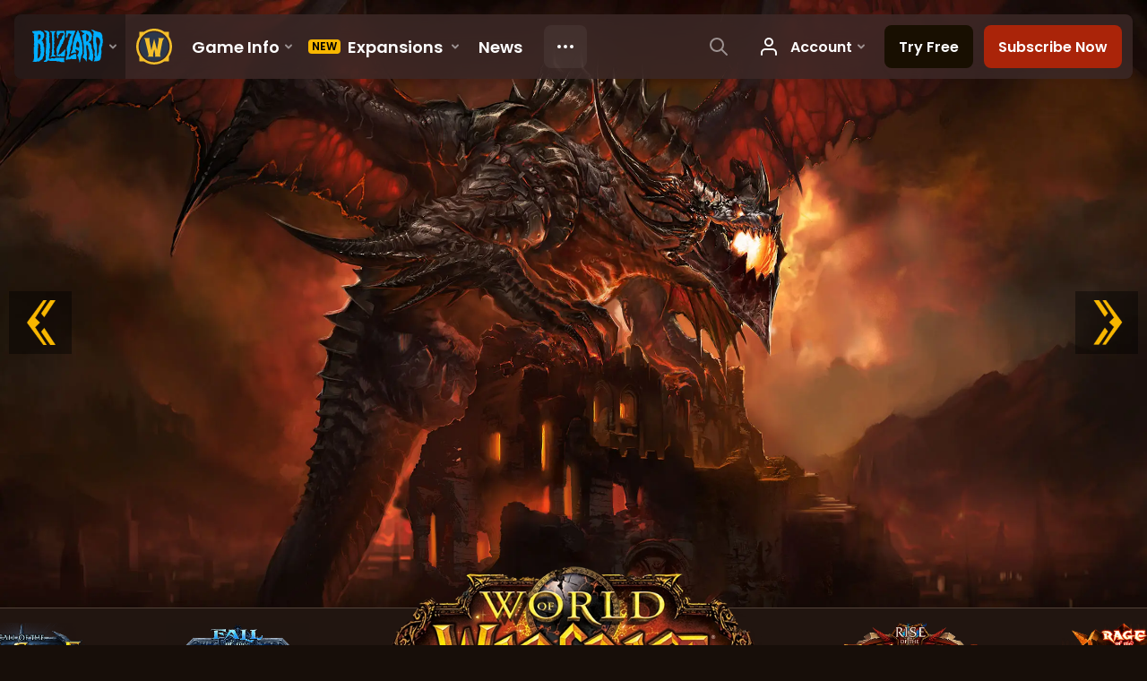

--- FILE ---
content_type: text/html; charset=utf-8
request_url: https://worldofwarcraft.blizzard.com/en-us/story/timeline/chapter-19
body_size: 56861
content:
<!DOCTYPE html><html lang="en-US"><head><script type="text/javascript" src="https://assets-bwa.worldofwarcraft.blizzard.com/base-web-components.dbefbe4d9d8567c87d35.js"></script><title>Cataclysm - WoW Timeline Chapter 19</title><script>var optimizelyEnabled = false;
try {
  optimizelyEnabled = JSON.parse('true');
} catch (err) {
  console.log(err);
}
</script><script>var optimizelyLoaded = (function () {
  var OPTIMIZELY_AGENT_LOADED_EVENT = 'OptimizelyWebLoaded';
  var OPTIMIZELY_FULLSTACK_DATAFILE_LOADED_EVENT = 'OptimizelyFullstackDataFileLoaded';

  function initOptimizely() {
    var agentScript = document.createElement('script');
    agentScript.src = 'https://cdn.optimizely.com/js/8521175242.js';
    agentScript.onload = function () {
      optimizelyLoaded = true;
      trigger(OPTIMIZELY_AGENT_LOADED_EVENT);
    };
    document.head.appendChild(agentScript);

    var optimizelySdkKey = '';
    var optimizelySdkEnabled = false;
    try {
      optimizelySdkEnabled = JSON.parse('true');
    } catch (err) {
      console.log(err);
    }
    if (optimizelySdkKey && optimizelySdkEnabled) {
      var dataFileScript = document.createElement('script');
      dataFileScript.src = 'https://cdn.optimizely.com/datafiles/' + optimizelySdkKey + '.json/tag.js';
      dataFileScript.onload = function () {
        trigger(OPTIMIZELY_FULLSTACK_DATAFILE_LOADED_EVENT);
      };
      document.head.appendChild(dataFileScript);
    }
  }

  var optimizelyLoaded = false;
  var COOKIE_CONSENT_EVENT = 'CookieConsentChange';
  var cookieConsentChangeEventListener = window.addEventListener(COOKIE_CONSENT_EVENT, function () {
    if (BlzCookieConsent.isPerformanceStorageAllowed()) {
      initOptimizely();
    }
    window.removeEventListener(COOKIE_CONSENT_EVENT, cookieConsentChangeEventListener);
  });

  return function () {
    return optimizelyLoaded;
  };
})();</script><meta name="viewport" content="width=device-width, initial-scale=1, maximum-scale=1, user-scalable=no"><meta http-equiv="X-UA-Compatible" content="IE=edge"><meta name="referrer" content="no-referrer-when-downgrade"><meta name="description" content="The victorious Northrend expeditions returned home to find all of Azeroth shaken by erratic elemental forces. This unrest preceded the return of the..."/><meta property="fb:app_id" content="175314325675"/><meta property="og:site_name" content="World of Warcraft"/><meta property="og:title" content="Cataclysm - WoW Timeline Chapter 19 - WoW"/><meta property="og:image" content="https://blz-contentstack-images.akamaized.net/v3/assets/blt3452e3b114fab0cd/blt3e44f230e3d556b4/605e55bb4a03100ccf7b28b5/Q5QK2LB1A6VY1472165794640.jpg?auto=webp&amp;quality=75"/><meta property="og:description" content="The victorious Northrend expeditions returned home to find all of Azeroth shaken by erratic elemental forces. This unrest preceded the return of the..."/><meta property="og:url" content="https://worldofwarcraft.blizzard.com/en-us/story/timeline/chapter-19"/><meta name="twitter:card" content="summary_large_image"/><meta name="twitter:site" content="@warcraft"/><link rel="icon" type="image/x-icon" href="https://assets-bwa.worldofwarcraft.blizzard.com/static/wow-icon-32x32.1a38d7c1c3d8df560d53f5c2ad5442c0401edf83.png"><script>(function (w, d, s, l, i) {
  w[l] = w[l] || [];
  w[l].push({ 'gtm.start': new Date().getTime(), event: 'gtm.js' });
  var f = d.getElementsByTagName(s)[0],
    j = d.createElement(s),
    dl = l != 'dataLayer' ? '&l=' + l : '';
  j.async = true;
  j.src = 'https://www.googletagmanager.com/gtm.js?id=' + i + dl;
  f.parentNode.insertBefore(j, f);
})(window, document, 'script', 'dataLayer', 'GTM-TVHPB9J');
</script><link rel="stylesheet" type="text/css" media="screen" href="https://assets-bwa.worldofwarcraft.blizzard.com/css/index.5fb341f96f711dd4ade2aee0e1c3769e630f5849.css"><script>window.__WOW_UI_PUBLIC_PATH__ = 'https://assets-bwa.worldofwarcraft.blizzard.com/';</script><script src="https://assets-bwa.worldofwarcraft.blizzard.com/core.de93880c4434234a2e93.js"></script><script type="text/javascript" id="timeline-mount-initial-state">var timelineInitialState = {"chapters":[{"meta":{"title":"Warcraft: Orcs & Humans - WoW Timeline Chapter 1","description":"For ages, the fallen titan Sargeras plotted to scour all life from Azeroth. To this end, Sargeras possessed the human sorcerer Medivh and compelled him to...","image":{"title":"VI52TXX81DOB1472165786921.jpg","filename":"VI52TXX81DOB1472165786921.jpg","uid":"bltdcbeb95a469b973b","url":"https://blz-contentstack-images.akamaized.net/v3/assets/blt3452e3b114fab0cd/bltdcbeb95a469b973b/605e55bdaa40b90ca33d7870/VI52TXX81DOB1472165786921.jpg?auto=webp&quality=75"},"card":null},"masthead":{"desktop":{"title":"VI52TXX81DOB1472165786921.jpg","filename":"VI52TXX81DOB1472165786921.jpg","uid":"bltdcbeb95a469b973b","url":"https://blz-contentstack-images.akamaized.net/v3/assets/blt3452e3b114fab0cd/bltdcbeb95a469b973b/605e55bdaa40b90ca33d7870/VI52TXX81DOB1472165786921.jpg?auto=webp&quality=75"}},"chapter":1,"logo":{"title":"B08YOAKL8DE31467757824444.png","filename":"B08YOAKL8DE31467757824444.png","uid":"blte069fda1c4000cdd","url":"https://blz-contentstack-images.akamaized.net/v3/assets/blt3452e3b114fab0cd/blte069fda1c4000cdd/605e366935bb4d0cbd9bf927/B08YOAKL8DE31467757824444.png?auto=webp"},"content":{"boxArt":{"description":"","title":"art-box-warcraft-1.jpg","filename":"art-box-warcraft-1.jpg","uid":"blt34e9e0865cbc653b","url":"https://blz-contentstack-images.akamaized.net/v3/assets/blt3452e3b114fab0cd/blt34e9e0865cbc653b/60cbb92d2d26525ef67ac1f6/art-box-warcraft-1.jpg?auto=webp&quality=75"},"header":"Warcraft: Orcs & Humans","subheader":"Released in November 1994 | PC / Mac Game","description":"For ages, the fallen titan Sargeras plotted to scour all life from Azeroth. To this end, Sargeras possessed the human sorcerer Medivh and compelled him to contact Gul'dan, an orc warlock on the world of Draenor. There, Sargeras' demonic servants among the Burning Legion worked to corrupt the once - peaceful orcs and forge them into a bloodthirsty army known as the Horde. This cursed force invaded Azeroth through the Dark Portal, a dimensional gateway created by Medivh and Gul'dan, and clashed with the human nation of Stormwind. Aided by the half-orc Garona, human champions like Anduin Lothar fought valiantly to protect their kingdom. Yet, in the end, the mighty Horde shattered Stormwind's defenses. Amid the city's tragic fall, Garona betrayed her allies and assassinated King Llane Wrynn, sealing the nation's defeat."},"relatedContent":{"header":"Related Content","relatedLink":[{"text":"Blizzard Classic Games","url":"https://shop.battle.net/product/warcraft-orcs-and-humans","metadata":{"uid":"cs858c772cc3d5ac62"}}]},"videoHeader":"","video":[]},{"meta":{"title":"Warcraft II: Tides of Darkness - WoW Timeline Chapter 2","description":"The human nation of Stormwind had fallen before the Horde. Knight Champion Anduin Lothar gathered the scattered remnants of the human army and led the...","image":{"title":"5PMY7QLH2QC71468596534751.jpg","filename":"5PMY7QLH2QC71468596534751.jpg","uid":"blt66d3debe9ff9f57b","url":"https://blz-contentstack-images.akamaized.net/v3/assets/blt3452e3b114fab0cd/blt66d3debe9ff9f57b/605e5575384bd30cdde3c163/5PMY7QLH2QC71468596534751.jpg?auto=webp&quality=75"},"card":null},"masthead":{"desktop":{"title":"5PMY7QLH2QC71468596534751.jpg","filename":"5PMY7QLH2QC71468596534751.jpg","uid":"blt66d3debe9ff9f57b","url":"https://blz-contentstack-images.akamaized.net/v3/assets/blt3452e3b114fab0cd/blt66d3debe9ff9f57b/605e5575384bd30cdde3c163/5PMY7QLH2QC71468596534751.jpg?auto=webp&quality=75"}},"chapter":2,"logo":{"title":"ZZB1RX40LPFO1468596328353.png","filename":"ZZB1RX40LPFO1468596328353.png","uid":"bltce5b729a17998c48","url":"https://blz-contentstack-images.akamaized.net/v3/assets/blt3452e3b114fab0cd/bltce5b729a17998c48/605e37a87d31670cde6a11b8/ZZB1RX40LPFO1468596328353.png?auto=webp"},"content":{"boxArt":{"description":"","title":"art-box-warcraft-2.jpg","filename":"art-box-warcraft-2.jpg","uid":"blt3d6256d11a57e644","url":"https://blz-contentstack-images.akamaized.net/v3/assets/blt3452e3b114fab0cd/blt3d6256d11a57e644/60cbb41b2d26525ef67ac1f2/art-box-warcraft-2.jpg?auto=webp&quality=75"},"header":"Warcraft II: Tides of Darkness","subheader":"Released in December 1995 | PC / Mac Game","description":"The human nation of Stormwind had fallen before the Horde. Knight Champion Anduin Lothar gathered the scattered remnants of the human army and led the refugees north across the Great Sea to the kingdom of Lordaeron. By enlisting the aid of other nations - humans, gnomes, elves, and dwarves - Lothar helped form a great Alliance to stand against the orcs and their ruthless new leader, Orgrim Doomhammer. The seemingly unstoppable Horde continued its rampage, reinforcing its growing army with savage trolls and brutish ogres. But, on the eve of victory, Gul'dan and his followers selfishly abandoned their allies to seek out powerful artifacts, forcing the weakened Horde to retreat. Doomhammer momentarily rallied the orcs when he slew Lothar in a harrowing battle, but the hero's death did not break the Alliance's resolve. Turalyon, Lothar's loyal lieutenant, quickly took up leadership of Azeroth's defenders and finally defeated the Horde."},"relatedContent":{"header":"Related Content","relatedLink":[{"text":"Blizzard Classic Games","url":"https://shop.battle.net/product/warcraft-ii-battle-net-edition","metadata":{"uid":"cs6b4b3016afdea35b"}}]},"videoHeader":"","video":[]},{"meta":{"title":"Warcraft II: Beyond the Dark Portal - WoW Timeline Chapter 3","description":"Following the destruction of Azeroth's Dark Portal by the victorious Alliance, the orc shaman Ner'zhul took command of the remaining Horde on Draenor...","image":{"title":"MCM26GK0YNFT1472165787187.jpg","filename":"MCM26GK0YNFT1472165787187.jpg","uid":"bltace28158b3ed69e2","url":"https://blz-contentstack-images.akamaized.net/v3/assets/blt3452e3b114fab0cd/bltace28158b3ed69e2/605e558b120eff0ced2a94dd/MCM26GK0YNFT1472165787187.jpg?auto=webp&quality=75"},"card":null},"masthead":{"desktop":{"title":"MCM26GK0YNFT1472165787187.jpg","filename":"MCM26GK0YNFT1472165787187.jpg","uid":"bltace28158b3ed69e2","url":"https://blz-contentstack-images.akamaized.net/v3/assets/blt3452e3b114fab0cd/bltace28158b3ed69e2/605e558b120eff0ced2a94dd/MCM26GK0YNFT1472165787187.jpg?auto=webp&quality=75"}},"chapter":3,"logo":{"title":"O7GO0JXSO1GG1468596656814.png","filename":"O7GO0JXSO1GG1468596656814.png","uid":"blt3c10691ac99f9d86","url":"https://blz-contentstack-images.akamaized.net/v3/assets/blt3452e3b114fab0cd/blt3c10691ac99f9d86/605e37a8f31b360cc84dee9d/O7GO0JXSO1GG1468596656814.png?auto=webp"},"content":{"boxArt":{"description":"","title":"art-box-warcraft-2-expansion.jpg","filename":"art-box-warcraft-2-expansion.jpg","uid":"bltca40c91748c0cc80","url":"https://blz-contentstack-images.akamaized.net/v3/assets/blt3452e3b114fab0cd/bltca40c91748c0cc80/60cbb8314ff91563ab257684/art-box-warcraft-2-expansion.jpg?auto=webp&quality=75"},"header":"Warcraft II: Beyond the Dark Portal","subheader":"Released in April 1996 | PC / Mac Expansion Set","description":"Following the destruction of Azeroth's Dark Portal by the victorious Alliance, the orc shaman Ner'zhul took command of the remaining Horde on Draenor. There, he plotted to create portals to other unspoiled worlds and invade each in turn. To enable the rituals for his dimensional conquest, Ner'zhul sent orcish forces through his world's intact Dark Portal in search of powerful relics on Azeroth. Wary of the Horde's plans, the heroes of the Alliance invaded Draenor to end the orcish threat forever. Facing certain defeat at the hands of his enemies, Ner'zhul succeeded in opening numerous portals to new worlds. The resulting magical stress shattered Draenor, trapping many of Azeroth's greatest heroes on Outland, the damaged remains of the planet."},"relatedContent":{"header":"Related Content","relatedLink":[{"text":"Blizzard Classic Games","url":"https://shop.battle.net/product/warcraft-ii-battle-net-edition","metadata":{"uid":"csf3860b7b8ddac900"}}]},"videoHeader":"","video":[]},{"meta":{"title":"Warcraft III: Reign of Chaos - WoW Timeline Chapter 4","description":"After years of languishing in captivity, the remaining orcs on Azeroth were liberated by a former slave named Thrall. This young shaman and his reformed...","image":{"title":"UE1LAXBL2M2Z1468597155029.jpg","filename":"UE1LAXBL2M2Z1468597155029.jpg","uid":"blt15cbfa153da1d16e","url":"https://blz-contentstack-images.akamaized.net/v3/assets/blt3452e3b114fab0cd/blt15cbfa153da1d16e/605e55a1aa40b90ca33d7864/UE1LAXBL2M2Z1468597155029.jpg?auto=webp&quality=75"},"card":null},"masthead":{"desktop":{"title":"UE1LAXBL2M2Z1468597155029.jpg","filename":"UE1LAXBL2M2Z1468597155029.jpg","uid":"blt15cbfa153da1d16e","url":"https://blz-contentstack-images.akamaized.net/v3/assets/blt3452e3b114fab0cd/blt15cbfa153da1d16e/605e55a1aa40b90ca33d7864/UE1LAXBL2M2Z1468597155029.jpg?auto=webp&quality=75"}},"chapter":4,"logo":{"title":"RM8R9PCLT6R61472165783784.png","filename":"RM8R9PCLT6R61472165783784.png","uid":"blt150796fcc0e49881","url":"https://blz-contentstack-images.akamaized.net/v3/assets/blt3452e3b114fab0cd/blt150796fcc0e49881/605e37a86b535d0c873e2618/RM8R9PCLT6R61472165783784.png?auto=webp"},"content":{"boxArt":{"description":"","title":"art-box-warcraft-3.jpg","filename":"art-box-warcraft-3.jpg","uid":"blt144fbf3c0c22caab","url":"https://blz-contentstack-images.akamaized.net/v3/assets/blt3452e3b114fab0cd/blt144fbf3c0c22caab/60cbb889ef929764f0bb4446/art-box-warcraft-3.jpg?auto=webp&quality=75"},"header":"Warcraft III: Reign of Chaos","subheader":"Released in July 2002 | PC / Mac Game","description":"<span data-children-count=\"0\">After years of languishing in captivity, the remaining orcs on Azeroth were liberated by a former slave named Thrall. This young shaman and his reformed Horde fled to the continent of Kalimdor to escape the invasion of the Burning Legion, a demonic army that sought to ravage all of Azeroth. To weaken the world's defenses, the Legion unleashed a horrifying new weapon: the undead Scourge. Prince Arthas Menethil of Lordaeron fought bravely to protect his lands from this dreaded enemy, but his fear and desperation led him to join forces with the Scourge's mysterious leader, the Lich King. On Kalimdor, Thrall's Horde set aside old hatreds and united with other races to thwart a massive Legion assault helmed by the demon lord Archimonde. At great cost, the unlikely union of humans, night elves and orcs defeated their enemies atop sacred Mount Hyjal.</span>"},"relatedContent":{"header":"Related Content","relatedLink":[{"text":"Warcraft® III: Reforged™","url":"https://shop.battle.net/product/warcraft-iii-reforged","metadata":{"uid":"cscb3b7bc4148282e3"}}]},"videoHeader":"Cinematic Trailer","video":[{"type":"youtube","id":"XvM3SgXXxY4","thumbnail":{"title":"ZGFI0599Y0501473375310170.jpg","filename":"ZGFI0599Y0501473375310170.jpg","uid":"blt0816b0f3a4094f6e","url":"https://blz-contentstack-images.akamaized.net/v3/assets/blt3452e3b114fab0cd/blt0816b0f3a4094f6e/605e55a1bc51bd0cc260e93c/ZGFI0599Y0501473375310170.jpg?auto=webp&quality=75"}}]},{"meta":{"title":"Warcraft III: The Frozen Throne - WoW Timeline Chapter 5","description":"While the armies of humans, orcs, and their allies recovered from their battle against the Burning Legion, Arthas Menethil - now a Death Knight -...","image":{"title":"OBKKYRZ7FDB41472165787717.jpg","filename":"OBKKYRZ7FDB41472165787717.jpg","uid":"blt0bc55ea7a00739a6","url":"https://blz-contentstack-images.akamaized.net/v3/assets/blt3452e3b114fab0cd/blt0bc55ea7a00739a6/605e55b1c0625f0ca747a846/OBKKYRZ7FDB41472165787717.jpg?auto=webp&quality=75"},"card":null},"masthead":{"desktop":{"title":"OBKKYRZ7FDB41472165787717.jpg","filename":"OBKKYRZ7FDB41472165787717.jpg","uid":"blt0bc55ea7a00739a6","url":"https://blz-contentstack-images.akamaized.net/v3/assets/blt3452e3b114fab0cd/blt0bc55ea7a00739a6/605e55b1c0625f0ca747a846/OBKKYRZ7FDB41472165787717.jpg?auto=webp&quality=75"}},"chapter":5,"logo":{"title":"V5Q2KLJAVLB41472165784051.png","filename":"V5Q2KLJAVLB41472165784051.png","uid":"blta33c3aefad0d3bfd","url":"https://blz-contentstack-images.akamaized.net/v3/assets/blt3452e3b114fab0cd/blta33c3aefad0d3bfd/605e37a8286a240c9d2b3644/V5Q2KLJAVLB41472165784051.png?auto=webp"},"content":{"boxArt":{"description":"","title":"art-box-warcraft-3-expansion.jpg","filename":"art-box-warcraft-3-expansion.jpg","uid":"blt18640dd835322ce6","url":"https://blz-contentstack-images.akamaized.net/v3/assets/blt3452e3b114fab0cd/blt18640dd835322ce6/60cbb90cce1eb95db45df38f/art-box-warcraft-3-expansion.jpg?auto=webp&quality=75"},"header":"Warcraft III: The Frozen Throne","subheader":"Released in July 2003 | PC / Mac Expansion Set","description":"<span data-children-count=\"0\">While the armies of humans, orcs, and their allies recovered from their battle against the Burning Legion, Arthas Menethil - now a Death Knight - slaughtered the living denizens of Azeroth's Eastern Kingdoms in the name of the Scourge. But new forces emerged that threatened to destroy Arthas and his minions: the banshee Sylvanas Windrunner rebelled, creating a splinter faction of undead known as the Forsaken, and the demon-tainted night elf Illidan Stormrage sent his armies to the icy continent of Northrend to strike at the Lich King. Arthas rushed to his master's defense and defeated Illidan, who fled to Outland in shame. At last close to the seat of the Scourge's power, Arthas did the unthinkable, and willingly merged his own spirit with that of the Lich King.</span>"},"relatedContent":{"header":"Related Content","relatedLink":[{"text":"Warcraft® III: Reforged™","url":"https://shop.battle.net/product/warcraft-iii-reforged","metadata":{"uid":"cs71dd24db46c73872"}}]},"videoHeader":"Cinematic Trailer","video":[{"type":"youtube","id":"-MPXRPKddXQ","thumbnail":{"title":"83WIALDU133N1473375310104.jpg","filename":"83WIALDU133N1473375310104.jpg","uid":"bltbfc613f97d2ead01","url":"https://blz-contentstack-images.akamaized.net/v3/assets/blt3452e3b114fab0cd/bltbfc613f97d2ead01/605e55b1911af80d191d9c24/83WIALDU133N1473375310104.jpg?auto=webp&quality=75"}}]},{"meta":{"title":"World of Warcraft - WoW Timeline Chapter 6","description":"Intent on settling the arid region of Durotar, Thrall's new Horde expanded its ranks, inviting the undead Forsaken to join orcs, tauren, and trolls...","image":{"title":"DDFL7D2NO05F1472165788051.jpg","filename":"DDFL7D2NO05F1472165788051.jpg","uid":"blta616581872eee85a","url":"https://blz-contentstack-images.akamaized.net/v3/assets/blt3452e3b114fab0cd/blta616581872eee85a/605e55b3c59b730cb4c7fba2/DDFL7D2NO05F1472165788051.jpg?auto=webp&quality=75"},"card":null},"masthead":{"desktop":{"title":"DDFL7D2NO05F1472165788051.jpg","filename":"DDFL7D2NO05F1472165788051.jpg","uid":"blta616581872eee85a","url":"https://blz-contentstack-images.akamaized.net/v3/assets/blt3452e3b114fab0cd/blta616581872eee85a/605e55b3c59b730cb4c7fba2/DDFL7D2NO05F1472165788051.jpg?auto=webp&quality=75"}},"chapter":6,"logo":{"title":"DCYPR2TLE3Y71472165784276.png","filename":"DCYPR2TLE3Y71472165784276.png","uid":"blt12d03df97d04ed7d","url":"https://blz-contentstack-images.akamaized.net/v3/assets/blt3452e3b114fab0cd/blt12d03df97d04ed7d/605e37a868657b0ccf18743d/DCYPR2TLE3Y71472165784276.png?auto=webp"},"content":{"boxArt":{"description":"","title":"art-box-wow-1.jpg","filename":"art-box-wow-1.jpg","uid":"bltcf4ab9984fce3799","url":"https://blz-contentstack-images.akamaized.net/v3/assets/blt3452e3b114fab0cd/bltcf4ab9984fce3799/60cbb91c2b55c663af1b6dfc/art-box-wow-1.jpg?auto=webp&quality=75"},"header":"World of Warcraft","subheader":"Released in November 2004 | PC / Mac Game","description":"<span data-children-count=\"0\">Intent on settling the arid region of Durotar, Thrall's new Horde expanded its ranks, inviting the undead Forsaken to join orcs, tauren, and trolls. Meanwhile, dwarves, gnomes and the ancient night elves pledged their loyalties to a reinvigorated Alliance, guided by the human kingdom of Stormwind. After Stormwind's king, Varian Wrynn, mysteriously disappeared, Highlord Bolvar Fordragon served as Regent but his service was marred by the manipulations and mind control of the black dragon Onyxia, who ruled in disguise as a human noblewoman. As heroes investigated Onyxia's manipulations, ancient foes surfaced in lands throughout the world to menace Horde and Alliance alike.</span>"},"relatedContent":{"header":"Related Content","relatedLink":[{"text":"World of Warcraft Features","url":"https://worldofwarcraft.com/start","metadata":{"uid":"cs597c1382a9948b9a"}},{"text":"World of Warcraft Shop Page","url":"https://shop.battle.net/family/world-of-warcraft","metadata":{"uid":"cs244776634eb893fc"}}]},"videoHeader":"Cinematic Trailer","video":[{"type":"youtube","id":"vlVSJ0AvZe0","thumbnail":{"title":"X9LA8SM9M6T21473375309927.jpg","filename":"X9LA8SM9M6T21473375309927.jpg","uid":"bltf4d5d08da3627a9e","url":"https://blz-contentstack-images.akamaized.net/v3/assets/blt3452e3b114fab0cd/bltf4d5d08da3627a9e/605e55b37b5f660cc80d6cfe/X9LA8SM9M6T21473375309927.jpg?auto=webp&quality=75"}}]},{"meta":{"title":"Assault on Blackwing Lair - WoW Timeline Chapter 7","description":"Deep within the fiery heart of Blackrock Mountain, the black dragon Nefarian conducted twisted experiments with the blood of other dragonflights. Intent on...","image":{"title":"L1B7600FT7A01472165788377.jpg","filename":"L1B7600FT7A01472165788377.jpg","uid":"blt44ebd573a96097be","url":"https://blz-contentstack-images.akamaized.net/v3/assets/blt3452e3b114fab0cd/blt44ebd573a96097be/605e55b6384bd30cdde3c183/L1B7600FT7A01472165788377.jpg?auto=webp&quality=75"},"card":null},"masthead":{"desktop":{"title":"L1B7600FT7A01472165788377.jpg","filename":"L1B7600FT7A01472165788377.jpg","uid":"blt44ebd573a96097be","url":"https://blz-contentstack-images.akamaized.net/v3/assets/blt3452e3b114fab0cd/blt44ebd573a96097be/605e55b6384bd30cdde3c183/L1B7600FT7A01472165788377.jpg?auto=webp&quality=75"}},"chapter":7,"logo":{"title":"76BKOG90UPV41472165784284.png","filename":"76BKOG90UPV41472165784284.png","uid":"bltd02c74d13de1e0b2","url":"https://blz-contentstack-images.akamaized.net/v3/assets/blt3452e3b114fab0cd/bltd02c74d13de1e0b2/605e37a835bb4d0cbd9bf93d/76BKOG90UPV41472165784284.png?auto=webp"},"content":{"boxArt":{"description":"","title":"art-box-wow-1.jpg","filename":"art-box-wow-1.jpg","uid":"bltcf4ab9984fce3799","url":"https://blz-contentstack-images.akamaized.net/v3/assets/blt3452e3b114fab0cd/bltcf4ab9984fce3799/60cbb91c2b55c663af1b6dfc/art-box-wow-1.jpg?auto=webp&quality=75"},"header":"Assault on Blackwing Lair","subheader":"Released in July 2005 | World of Warcraft Patch 1.6","description":"Deep within the fiery heart of Blackrock Mountain, the black dragon Nefarian conducted twisted experiments with the blood of other dragonflights. Intent on seizing the entire region for his own, he marshaled the remaining Dark Horde, a rogue army that embraced the demonic bloodlust of the old Horde. These corrupt orcs, trolls and other races battled against the Firelord Ragnaros and the shadowy Dark Iron dwarves for control of the smoldering mountain. Before he was vanquished by fearless heroes, Nefarian created the twisted chromatic dragons and a legion of other aberrations in his bid to form an army powerful enough to control Azeroth and continue the legacy of his infamous father, Deathwing the Destroyer."},"relatedContent":{"relatedLink":[],"header":""},"videoHeader":"","video":[]},{"meta":{"title":"Rise of the Blood God - WoW Timeline Chapter 8","description":"Years ago, in the ruined temple of Atal'Hakkar, loyal priests of the Blood God Hakkar the Soulflayer attempted to summon the wrathful deity's avatar into...","image":{"title":"ANOBR6OJOXXS1472165788469.jpg","filename":"ANOBR6OJOXXS1472165788469.jpg","uid":"bltafc8a78babdc3849","url":"https://blz-contentstack-images.akamaized.net/v3/assets/blt3452e3b114fab0cd/bltafc8a78babdc3849/605e558f989bf00cf8f521be/ANOBR6OJOXXS1472165788469.jpg?auto=webp&quality=75"},"card":null},"masthead":{"desktop":{"title":"ANOBR6OJOXXS1472165788469.jpg","filename":"ANOBR6OJOXXS1472165788469.jpg","uid":"bltafc8a78babdc3849","url":"https://blz-contentstack-images.akamaized.net/v3/assets/blt3452e3b114fab0cd/bltafc8a78babdc3849/605e558f989bf00cf8f521be/ANOBR6OJOXXS1472165788469.jpg?auto=webp&quality=75"}},"chapter":8,"logo":{"title":"O0C2UQEK80HN1472165784458.png","filename":"O0C2UQEK80HN1472165784458.png","uid":"blta27ad001e1763ca0","url":"https://blz-contentstack-images.akamaized.net/v3/assets/blt3452e3b114fab0cd/blta27ad001e1763ca0/605e37966b535d0c873e2614/O0C2UQEK80HN1472165784458.png?auto=webp"},"content":{"boxArt":{"description":"","title":"art-box-wow-1.jpg","filename":"art-box-wow-1.jpg","uid":"bltcf4ab9984fce3799","url":"https://blz-contentstack-images.akamaized.net/v3/assets/blt3452e3b114fab0cd/bltcf4ab9984fce3799/60cbb91c2b55c663af1b6dfc/art-box-wow-1.jpg?auto=webp&quality=75"},"header":"Rise of the Blood God","subheader":"Released in September 2005 | World of Warcraft Patch 1.7","description":"Years ago, in the ruined temple of Atal'Hakkar, loyal priests of the Blood God Hakkar the Soulflayer attempted to summon the wrathful deity's avatar into the world. But his followers, the Atal'ai priesthood, discovered that the Soulflayer could only be summoned within the Gurubashi tribe's ancient capital, Zul'Gurub. Newly reborn in this jungle fortress, Hakkar took control of the Gurubashi tribe and mortal champions of the trolls' mighty animal gods. The Soulflayer's dark influence was barely halted when the wise Zandalari tribe recruited heroes from the Horde and the Alliance and staged an invasion of Zul'Gurub."},"relatedContent":{"relatedLink":[],"header":""},"videoHeader":"","video":[]},{"meta":{"title":"The Gates of Ahn'Qiraj - WoW Timeline Chapter 9","description":"The great desert fortress of Ahn'Qiraj, long sealed behind the Scarab Wall, was home to the insectoid qiraji, a savage race that had once mounted an assault...","image":{"title":"K7UR05JYC9QY1472165789272.jpg","filename":"K7UR05JYC9QY1472165789272.jpg","uid":"blt5a90b817127cb8d3","url":"https://blz-contentstack-images.akamaized.net/v3/assets/blt3452e3b114fab0cd/blt5a90b817127cb8d3/605e559f52abaa0c9e3576cf/K7UR05JYC9QY1472165789272.jpg?auto=webp&quality=75"},"card":null},"masthead":{"desktop":{"title":"K7UR05JYC9QY1472165789272.jpg","filename":"K7UR05JYC9QY1472165789272.jpg","uid":"blt5a90b817127cb8d3","url":"https://blz-contentstack-images.akamaized.net/v3/assets/blt3452e3b114fab0cd/blt5a90b817127cb8d3/605e559f52abaa0c9e3576cf/K7UR05JYC9QY1472165789272.jpg?auto=webp&quality=75"}},"chapter":9,"logo":{"title":"YY8SP0BSF4MY1472165784529.png","filename":"YY8SP0BSF4MY1472165784529.png","uid":"blt01828c8cb87147d8","url":"https://blz-contentstack-images.akamaized.net/v3/assets/blt3452e3b114fab0cd/blt01828c8cb87147d8/605e37967d31670cde6a11b4/YY8SP0BSF4MY1472165784529.png?auto=webp"},"content":{"boxArt":{"description":"","title":"art-box-wow-1.jpg","filename":"art-box-wow-1.jpg","uid":"bltcf4ab9984fce3799","url":"https://blz-contentstack-images.akamaized.net/v3/assets/blt3452e3b114fab0cd/bltcf4ab9984fce3799/60cbb91c2b55c663af1b6dfc/art-box-wow-1.jpg?auto=webp&quality=75"},"header":"The Gates of Ahn'Qiraj","subheader":"Released in January 2006 | World of Warcraft Patch 1.9","description":"The great desert fortress of Ahn'Qiraj, long sealed behind the Scarab Wall, was home to the insectoid qiraji, a savage race that had once mounted an assault to devastate the continent of Kalimdor. But something far more sinister lurked behind Ahn'Qiraj's walls: the Old God C'Thun, an ancient entity whose pervasive evil had suffused Azeroth since time immemorial. As C'Thun incited the qiraji to frenzy, both the Alliance and Horde prepared for a massive war effort. A mixed force of Alliance and Horde soldiers, dubbed the Might of Kalimdor, opened the gates of Ahn'Qiraj under the command of the indomitable orc Varok Saurfang. Their charge: lay siege to the ruins and temples of Ahn'Qiraj, and vanquish the terrors of ages past."},"relatedContent":{"relatedLink":[],"header":""},"videoHeader":"","video":[]},{"meta":{"title":"Shadow of the Necropolis - WoW Timeline Chapter 10","description":"In the Lich King's haste to spread the plague of undeath over Azeroth, he gifted one of his greatest servants, the lich Kel'Thuzad, with the flying citadel...","image":{"title":"J29II22SEQNV1472165789396.jpg","filename":"J29II22SEQNV1472165789396.jpg","uid":"blt987bbc9d0facf931","url":"https://blz-contentstack-images.akamaized.net/v3/assets/blt3452e3b114fab0cd/blt987bbc9d0facf931/605e55a4911af80d191d9c20/J29II22SEQNV1472165789396.jpg?auto=webp&quality=75"},"card":null},"masthead":{"desktop":{"title":"J29II22SEQNV1472165789396.jpg","filename":"J29II22SEQNV1472165789396.jpg","uid":"blt987bbc9d0facf931","url":"https://blz-contentstack-images.akamaized.net/v3/assets/blt3452e3b114fab0cd/blt987bbc9d0facf931/605e55a4911af80d191d9c20/J29II22SEQNV1472165789396.jpg?auto=webp&quality=75"}},"chapter":10,"logo":{"title":"KB6FUAYY29U61472165784576.png","filename":"KB6FUAYY29U61472165784576.png","uid":"blt74b6a5bb0dd52b1f","url":"https://blz-contentstack-images.akamaized.net/v3/assets/blt3452e3b114fab0cd/blt74b6a5bb0dd52b1f/605e3796286a240c9d2b3640/KB6FUAYY29U61472165784576.png?auto=webp"},"content":{"boxArt":{"description":"","title":"art-box-wow-1.jpg","filename":"art-box-wow-1.jpg","uid":"bltcf4ab9984fce3799","url":"https://blz-contentstack-images.akamaized.net/v3/assets/blt3452e3b114fab0cd/bltcf4ab9984fce3799/60cbb91c2b55c663af1b6dfc/art-box-wow-1.jpg?auto=webp&quality=75"},"header":"Shadow of the Necropolis","subheader":"Released in June 2006 | World of Warcraft Patch 1.11","description":"<span data-children-count=\"0\">In the Lich King's haste to spread the plague of undeath over Azeroth, he gifted one of his greatest servants, the lich Kel'Thuzad, with the flying citadel of Naxxramas, a horrific base of operations for the Scourge. Consistent attacks from the Scarlet Crusade and Argent Dawn factions weakened the defenses of the floating fortress, enabling an incursion that led to Kel'Thuzad's defeat. However, a traitor among the ranks of the knightly order of the Argent Dawn absconded with Kel'Thuzad's cursed remains and fled to Northrend, where the fallen lich could be reanimated.</span>"},"relatedContent":{"relatedLink":[],"header":""},"videoHeader":"Patch Trailer","video":[{"type":"youtube","id":"7-xlK8KBEpI","thumbnail":{"title":"NEW1MPDDP7081473375309456.jpg","filename":"NEW1MPDDP7081473375309456.jpg","uid":"bltb66f63535be500fa","url":"https://blz-contentstack-images.akamaized.net/v3/assets/blt3452e3b114fab0cd/bltb66f63535be500fa/605e55a4de3c9c0cd8ad88b3/NEW1MPDDP7081473375309456.jpg?auto=webp&quality=75"}}]},{"meta":{"title":"The Burning Crusade - WoW Timeline Chapter 11","description":"The Doom Lord Kazzak reopened the Dark Portal to Outland, flooding Azeroth with the ravenous demons of the Burning Legion. Expeditions from the Horde and...","image":{"title":"D7LF8MQSFVSP1472165789594.jpg","filename":"D7LF8MQSFVSP1472165789594.jpg","uid":"bltc44091c8ff35db88","url":"https://blz-contentstack-images.akamaized.net/v3/assets/blt3452e3b114fab0cd/bltc44091c8ff35db88/605e559dc3ae590d0ec14f2d/D7LF8MQSFVSP1472165789594.jpg?auto=webp&quality=75"},"card":null},"masthead":{"desktop":{"title":"D7LF8MQSFVSP1472165789594.jpg","filename":"D7LF8MQSFVSP1472165789594.jpg","uid":"bltc44091c8ff35db88","url":"https://blz-contentstack-images.akamaized.net/v3/assets/blt3452e3b114fab0cd/bltc44091c8ff35db88/605e559dc3ae590d0ec14f2d/D7LF8MQSFVSP1472165789594.jpg?auto=webp&quality=75"}},"chapter":11,"logo":{"title":"9IJZJVIDFT4P1472165784775.png","filename":"9IJZJVIDFT4P1472165784775.png","uid":"blta7eebe5fa594d585","url":"https://blz-contentstack-images.akamaized.net/v3/assets/blt3452e3b114fab0cd/blta7eebe5fa594d585/605e379668657b0ccf187439/9IJZJVIDFT4P1472165784775.png?auto=webp"},"content":{"boxArt":{"description":"","title":"art-box-wow-2.jpg","filename":"art-box-wow-2.jpg","uid":"blt17eebb600c3d4ba7","url":"https://blz-contentstack-images.akamaized.net/v3/assets/blt3452e3b114fab0cd/blt17eebb600c3d4ba7/60cbb8553681555f01d07f35/art-box-wow-2.jpg?auto=webp&quality=75"},"header":"The Burning Crusade","subheader":"Released in January 2007 | PC / Mac Expansion Set","description":"<span data-children-count=\"0\">The Doom Lord Kazzak reopened the Dark Portal to Outland, flooding Azeroth with the ravenous demons of the Burning Legion. Expeditions from the Horde and Alliance, reinforced by their new blood elf and draenei allies, passed through the gateway to stop the invasion at its source. On Outland's desiccated Hellfire Peninsula, the Alliance discovered several of their heroes who had crossed through the portal many years before, while the Horde made contact with the Mag'har - 'uncorrupted' orcs who had not participated in their race's original invasion of Azeroth. The expedition into Outland dragged Horde and Alliance armies further into conflict with the agents of the Legion and the lieutenants of Illidan Stormrage, who had claimed the shattered realm for his own.</span>"},"relatedContent":{"header":"Related Content","relatedLink":[{"text":"World of Warcraft Shop Page","url":"https://shop.battle.net/family/world-of-warcraft","metadata":{"uid":"cs54342720669f43a6"}}]},"videoHeader":"Cinematic Trailer","video":[{"type":"youtube","id":"IBHL_-biMrQ","thumbnail":{"title":"YDD1N6WVWDUB1473375307925.jpg","filename":"YDD1N6WVWDUB1473375307925.jpg","uid":"bltde1a0237692d13a0","url":"https://blz-contentstack-images.akamaized.net/v3/assets/blt3452e3b114fab0cd/bltde1a0237692d13a0/605e559d353d3d0cc4a7514c/YDD1N6WVWDUB1473375307925.jpg?auto=webp&quality=75"}}]},{"meta":{"title":"The Black Temple - WoW Timeline Chapter 12","description":"In his quest to reign over all of Outland, Illidan the Betrayer had established a mighty stronghold for his forces within the Black Temple, a former draenei...","image":{"title":"1JG4UGMOYQYO1472165790545.jpg","filename":"1JG4UGMOYQYO1472165790545.jpg","uid":"bltf9dcbb05d6f3ec2b","url":"https://blz-contentstack-images.akamaized.net/v3/assets/blt3452e3b114fab0cd/bltf9dcbb05d6f3ec2b/605e559b52abaa0c9e3576cb/1JG4UGMOYQYO1472165790545.jpg?auto=webp&quality=75"},"card":null},"masthead":{"desktop":{"title":"1JG4UGMOYQYO1472165790545.jpg","filename":"1JG4UGMOYQYO1472165790545.jpg","uid":"bltf9dcbb05d6f3ec2b","url":"https://blz-contentstack-images.akamaized.net/v3/assets/blt3452e3b114fab0cd/bltf9dcbb05d6f3ec2b/605e559b52abaa0c9e3576cb/1JG4UGMOYQYO1472165790545.jpg?auto=webp&quality=75"}},"chapter":12,"logo":{"title":"WMUKEBF5YFBP1472165784780.png","filename":"WMUKEBF5YFBP1472165784780.png","uid":"blt96461fd8a5eacfb4","url":"https://blz-contentstack-images.akamaized.net/v3/assets/blt3452e3b114fab0cd/blt96461fd8a5eacfb4/605e3796f31b360cc84dee99/WMUKEBF5YFBP1472165784780.png?auto=webp"},"content":{"boxArt":{"description":"","title":"art-box-wow-2.jpg","filename":"art-box-wow-2.jpg","uid":"blt17eebb600c3d4ba7","url":"https://blz-contentstack-images.akamaized.net/v3/assets/blt3452e3b114fab0cd/blt17eebb600c3d4ba7/60cbb8553681555f01d07f35/art-box-wow-2.jpg?auto=webp&quality=75"},"header":"The Black Temple","subheader":"Released in May 2007 | World of Warcraft Patch 2.1","description":"<span data-children-count=\"0\">In his quest to reign over all of Outland, Illidan the Betrayer had established a mighty stronghold for his forces within the Black Temple, a former draenei citadel. Yet his influence began to wane after the defeat of his most trusted lieutenants, including the traitorous former leader of the blood elves, Kael'thas Sunstrider. The resulting window of opportunity permitted Akama, an elder sage of devolved draenei known as the Broken, to rebel against the self-styled \"Lord of Outland.\" Along with Illidan's former jailor, the stoic night elf Maiev Shadowsong, Akama helped a group of heroes infiltrate Illidan's seat of power and put an end to the Betrayer's reign once and for all.</span>"},"relatedContent":{"header":"Related Content","relatedLink":[]},"videoHeader":"Patch Trailer","video":[{"type":"youtube","id":"K6-C-_PJTa4","thumbnail":{"title":"B127O26ZEI3O1473375309535.jpg","filename":"B127O26ZEI3O1473375309535.jpg","uid":"blt4716db3854ff0e9d","url":"https://blz-contentstack-images.akamaized.net/v3/assets/blt3452e3b114fab0cd/blt4716db3854ff0e9d/605e559b6bb2860d24afa37c/B127O26ZEI3O1473375309535.jpg?auto=webp&quality=75"}}]},{"meta":{"title":"The Gods of Zul'Aman - WoW Timeline Chapter 13","description":"Following years of battles alongside the old Horde, the troll warlord Zul'jin retired to the city of Zul'Aman, capital of the Amani trolls, where he called...","image":{"title":"XB64YW4894BJ1472165790785.jpg","filename":"XB64YW4894BJ1472165790785.jpg","uid":"blt3f11d1a508252937","url":"https://blz-contentstack-images.akamaized.net/v3/assets/blt3452e3b114fab0cd/blt3f11d1a508252937/605e55a3f6a8d50ca577d412/XB64YW4894BJ1472165790785.jpg?auto=webp&quality=75"},"card":null},"masthead":{"desktop":{"title":"XB64YW4894BJ1472165790785.jpg","filename":"XB64YW4894BJ1472165790785.jpg","uid":"blt3f11d1a508252937","url":"https://blz-contentstack-images.akamaized.net/v3/assets/blt3452e3b114fab0cd/blt3f11d1a508252937/605e55a3f6a8d50ca577d412/XB64YW4894BJ1472165790785.jpg?auto=webp&quality=75"}},"chapter":13,"logo":{"title":"D0RQO4CL1LSF1472165784882.png","filename":"D0RQO4CL1LSF1472165784882.png","uid":"blt7a6eaab8b98538b2","url":"https://blz-contentstack-images.akamaized.net/v3/assets/blt3452e3b114fab0cd/blt7a6eaab8b98538b2/605e379635bb4d0cbd9bf939/D0RQO4CL1LSF1472165784882.png?auto=webp"},"content":{"boxArt":{"description":"","title":"art-box-wow-2.jpg","filename":"art-box-wow-2.jpg","uid":"blt17eebb600c3d4ba7","url":"https://blz-contentstack-images.akamaized.net/v3/assets/blt3452e3b114fab0cd/blt17eebb600c3d4ba7/60cbb8553681555f01d07f35/art-box-wow-2.jpg?auto=webp&quality=75"},"header":"The Gods of Zul'Aman","subheader":"Released in November 2007 | World of Warcraft Patch 2.3","description":"<span data-children-count=\"0\">Following years of battles alongside the old Horde, the troll warlord Zul'jin retired to the city of Zul'Aman, capital of the Amani trolls, where he called upon mysterious dark powers to rebuild his army. While the eyes of Azeroth focused on the fight against the Burning Legion and the expedition to Outland, treasure-seekers invaded Zul'Aman, rekindling Zul'jin's hatred of the outside world - particularly the high elves of Quel'Thalas. Upon hearing that these newly christened \"blood elves\" had become part of the Horde in his absence, the infuriated Zul'jin declared war on both Horde and Alliance.</span>"},"relatedContent":{"relatedLink":[],"header":""},"videoHeader":"Patch Trailer","video":[{"type":"youtube","id":"JmndxoF74qQ","thumbnail":{"title":"79J3KO9ZRSH21473375309801.jpg","filename":"79J3KO9ZRSH21473375309801.jpg","uid":"blte5ed1f03ed82eae8","url":"https://blz-contentstack-images.akamaized.net/v3/assets/blt3452e3b114fab0cd/blte5ed1f03ed82eae8/605e55a3384bd30cdde3c17b/79J3KO9ZRSH21473375309801.jpg?auto=webp&quality=75"}}]},{"meta":{"title":"Fury of the Sunwell - WoW Timeline Chapter 14","description":"Fresh from his defeat in Outland, Kael'thas Sunstrider returned to the blood elf city of Silvermoon. Rather than lead his people to glory as he had...","image":{"description":"","title":"CJP9PFIKZ7T11472165793475.jpg","filename":"CJP9PFIKZ7T11472165793475.jpg","uid":"blt30fa64753f72e7d5","url":"https://blz-contentstack-images.akamaized.net/v3/assets/blt3452e3b114fab0cd/blt30fa64753f72e7d5/6079c721167b220c92f8fb5e/CJP9PFIKZ7T11472165793475.jpg?auto=webp&quality=75"},"card":null},"masthead":{"desktop":{"description":"","title":"CJP9PFIKZ7T11472165793475.jpg","filename":"CJP9PFIKZ7T11472165793475.jpg","uid":"blt30fa64753f72e7d5","url":"https://blz-contentstack-images.akamaized.net/v3/assets/blt3452e3b114fab0cd/blt30fa64753f72e7d5/6079c721167b220c92f8fb5e/CJP9PFIKZ7T11472165793475.jpg?auto=webp&quality=75"}},"chapter":14,"logo":{"title":"X9KG603AS8C41472165785008.png","filename":"X9KG603AS8C41472165785008.png","uid":"blt78cf04c96fa77114","url":"https://blz-contentstack-images.akamaized.net/v3/assets/blt3452e3b114fab0cd/blt78cf04c96fa77114/605e379668657b0ccf187435/X9KG603AS8C41472165785008.png?auto=webp"},"content":{"boxArt":{"description":"","title":"art-box-wow-2.jpg","filename":"art-box-wow-2.jpg","uid":"blt17eebb600c3d4ba7","url":"https://blz-contentstack-images.akamaized.net/v3/assets/blt3452e3b114fab0cd/blt17eebb600c3d4ba7/60cbb8553681555f01d07f35/art-box-wow-2.jpg?auto=webp&quality=75"},"header":"Fury of the Sunwell","subheader":"Released in November 2007 | World of Warcraft Patch 2.3","description":"<span data-children-count=\"0\">Fresh from his defeat in Outland, Kael'thas Sunstrider returned to the blood elf city of Silvermoon. Rather than lead his people to glory as he had promised, the disgraced prince betrayed them. Kael'thas plotted to use the legendary Sunwell, source of the blood elves' magical power, to summon the demon lord Kil'jaeden into Azeroth. Aided by a joint task force of blood elves and draenei, the Shattered Sun Offensive, Horde and Alliance heroes narrowly stopped both Kael'thas and Kil'jaeden, purifying the Sunwell with the help of the draenei prophet Velen.</span>"},"relatedContent":{"relatedLink":[],"header":""},"videoHeader":"Patch Trailer","video":[{"type":"youtube","id":"_OKqik-G9x4","thumbnail":{"title":"5IYNRQJ0E2T11473375308429.jpg","filename":"5IYNRQJ0E2T11473375308429.jpg","uid":"blt3d0132d5e52ebb5e","url":"https://blz-contentstack-images.akamaized.net/v3/assets/blt3452e3b114fab0cd/blt3d0132d5e52ebb5e/605e557d1b93450cbd6601e2/5IYNRQJ0E2T11473375308429.jpg?auto=webp&quality=75"}}]},{"meta":{"title":"Wrath of the Lich King - WoW Timeline Chapter 15","description":"In the wake of the Sunwell's purification, a period of suspicious quiet had swept over the world. As if on cue, the undead Scourge launched a massive...","image":{"title":"S0LHCC0A4JSD1472165793659.jpg","filename":"S0LHCC0A4JSD1472165793659.jpg","uid":"blt35708bf7bbc92bcc","url":"https://blz-contentstack-images.akamaized.net/v3/assets/blt3452e3b114fab0cd/blt35708bf7bbc92bcc/605e55af0bdf000cb93d1ba1/S0LHCC0A4JSD1472165793659.jpg?auto=webp&quality=75"},"card":null},"masthead":{"desktop":{"title":"S0LHCC0A4JSD1472165793659.jpg","filename":"S0LHCC0A4JSD1472165793659.jpg","uid":"blt35708bf7bbc92bcc","url":"https://blz-contentstack-images.akamaized.net/v3/assets/blt3452e3b114fab0cd/blt35708bf7bbc92bcc/605e55af0bdf000cb93d1ba1/S0LHCC0A4JSD1472165793659.jpg?auto=webp&quality=75"}},"chapter":15,"logo":{"title":"5FL7TDOEO9R61472165785062.png","filename":"5FL7TDOEO9R61472165785062.png","uid":"blt68a4cbb0776abd18","url":"https://blz-contentstack-images.akamaized.net/v3/assets/blt3452e3b114fab0cd/blt68a4cbb0776abd18/605e3796286a240c9d2b363c/5FL7TDOEO9R61472165785062.png?auto=webp"},"content":{"boxArt":{"description":"","title":"art-box-wow-3.jpg","filename":"art-box-wow-3.jpg","uid":"bltde8ecf31044b4fcf","url":"https://blz-contentstack-images.akamaized.net/v3/assets/blt3452e3b114fab0cd/bltde8ecf31044b4fcf/60cbb4772b55c663af1b6df8/art-box-wow-3.jpg?auto=webp&quality=75"},"header":"Wrath of the Lich King","subheader":"Released in November 2008 | PC / Mac Expansion Set","description":"<span data-children-count=\"0\">In the wake of the Sunwell's purification, a period of suspicious quiet had swept over the world. As if on cue, the undead Scourge launched a massive assault against the cities and towns of Azeroth, this time extending its reach far beyond the Eastern Kingdoms. Under pressure to respond with a full army, Warchief Thrall deployed an expedition force to Northrend led by Overlord Garrosh Hellscream. Meanwhile, the missing human king Varian Wrynn at last returned to Stormwind City and reclaimed his crown. He sent an equally powerful Alliance army, commanded by Bolvar Fordragon, to defeat the Lich King—and any Horde forces who would stand in their way.</span>"},"relatedContent":{"header":"Related Content","relatedLink":[{"text":"World of Warcraft Shop Page","url":"https://shop.battle.net/family/world-of-warcraft","metadata":{"uid":"csdb8b954668da00a8"}},{"text":"Arthas: Rise of the Lich King Novel","url":"/story/book/arthas","metadata":{"uid":"cs704ddb0acbffd777"}}]},"videoHeader":"Cinematic Trailer","video":[{"type":"youtube","id":"BCr7y4SLhck","thumbnail":{"title":"LE8N0UB022EN1473375310562.jpg","filename":"LE8N0UB022EN1473375310562.jpg","uid":"bltcdb856bc414bc344","url":"https://blz-contentstack-images.akamaized.net/v3/assets/blt3452e3b114fab0cd/bltcdb856bc414bc344/605e55afbc51bd0cc260e944/LE8N0UB022EN1473375310562.jpg?auto=webp&quality=75"}}]},{"meta":{"title":"Secrets of Ulduar - WoW Timeline Chapter 16","description":"The march of Horde and Alliance armies through Northrend led to a number of victories, but these successes paled before a discovery made by the explorer...","image":{"title":"8YU96OL1X4F01472165793744.jpg","filename":"8YU96OL1X4F01472165793744.jpg","uid":"blt2e3eb915eb2176fa","url":"https://blz-contentstack-images.akamaized.net/v3/assets/blt3452e3b114fab0cd/blt2e3eb915eb2176fa/605e5593384bd30cdde3c173/8YU96OL1X4F01472165793744.jpg?auto=webp&quality=75"},"card":null},"masthead":{"desktop":{"title":"8YU96OL1X4F01472165793744.jpg","filename":"8YU96OL1X4F01472165793744.jpg","uid":"blt2e3eb915eb2176fa","url":"https://blz-contentstack-images.akamaized.net/v3/assets/blt3452e3b114fab0cd/blt2e3eb915eb2176fa/605e5593384bd30cdde3c173/8YU96OL1X4F01472165793744.jpg?auto=webp&quality=75"}},"chapter":16,"logo":{"title":"ZLAW3243UBC01472165785120.png","filename":"ZLAW3243UBC01472165785120.png","uid":"bltba0203be41ecbc86","url":"https://blz-contentstack-images.akamaized.net/v3/assets/blt3452e3b114fab0cd/bltba0203be41ecbc86/605e3796167b220c92f8f2e0/ZLAW3243UBC01472165785120.png?auto=webp"},"content":{"boxArt":{"description":"","title":"art-box-wow-3.jpg","filename":"art-box-wow-3.jpg","uid":"bltde8ecf31044b4fcf","url":"https://blz-contentstack-images.akamaized.net/v3/assets/blt3452e3b114fab0cd/bltde8ecf31044b4fcf/60cbb4772b55c663af1b6df8/art-box-wow-3.jpg?auto=webp&quality=75"},"header":"Secrets of Ulduar","subheader":"Released in April 2009 | World of Warcraft Patch 3.1","description":"<span data-children-count=\"0\">The march of Horde and Alliance armies through Northrend led to a number of victories, but these successes paled before a discovery made by the explorer Brann Bronzebeard within the ancient titan complex of Ulduar. This mysterious fortress had long served as the prison of the Old God Yogg-Saron, a being of unfathomable evil whose influence had spread into the continent of Northrend itself. With Brann's assistance, small bands of Alliance and Horde champions infiltrated Ulduar to confront Yogg-Saron, who blasted the invaders with cryptic visions: the millennia-old creation of an artifact known as the Dragon Soul, the assassination of Stormwind's King Llane, and a glimpse of the Lich King's future.</span>"},"relatedContent":{"relatedLink":[],"header":""},"videoHeader":"Patch Trailer","video":[{"type":"youtube","id":"xEylX2LJ8c4","thumbnail":{"title":"471AGIBBHI3F1473375309161.jpg","filename":"471AGIBBHI3F1473375309161.jpg","uid":"blt256340203d4515d4","url":"https://blz-contentstack-images.akamaized.net/v3/assets/blt3452e3b114fab0cd/blt256340203d4515d4/605e55930d8a4e0c98c8eb9a/471AGIBBHI3F1473375309161.jpg?auto=webp&quality=75"}}]},{"meta":{"title":"Call of the Crusade - WoW Timeline Chapter 17","description":"In preparation for the final offensive against the Lich King, the Argent Crusade—a union of holy warriors from the Order of the Silver Hand and the Argent...","image":{"title":"UCQMB0UGAQ711472165794400.jpg","filename":"UCQMB0UGAQ711472165794400.jpg","uid":"bltd344832e49153091","url":"https://blz-contentstack-images.akamaized.net/v3/assets/blt3452e3b114fab0cd/bltd344832e49153091/605e55b91203ae0cae305f41/UCQMB0UGAQ711472165794400.jpg?auto=webp&quality=75"},"card":null},"masthead":{"desktop":{"title":"UCQMB0UGAQ711472165794400.jpg","filename":"UCQMB0UGAQ711472165794400.jpg","uid":"bltd344832e49153091","url":"https://blz-contentstack-images.akamaized.net/v3/assets/blt3452e3b114fab0cd/bltd344832e49153091/605e55b91203ae0cae305f41/UCQMB0UGAQ711472165794400.jpg?auto=webp&quality=75"}},"chapter":17,"logo":{"title":"YZ7P8YLAYRKY1472165785497.png","filename":"YZ7P8YLAYRKY1472165785497.png","uid":"bltbc4e5d80c45c568d","url":"https://blz-contentstack-images.akamaized.net/v3/assets/blt3452e3b114fab0cd/bltbc4e5d80c45c568d/605e37967d07c20c7cb95476/YZ7P8YLAYRKY1472165785497.png?auto=webp"},"content":{"boxArt":{"description":"","title":"art-box-wow-3.jpg","filename":"art-box-wow-3.jpg","uid":"bltde8ecf31044b4fcf","url":"https://blz-contentstack-images.akamaized.net/v3/assets/blt3452e3b114fab0cd/bltde8ecf31044b4fcf/60cbb4772b55c663af1b6df8/art-box-wow-3.jpg?auto=webp&quality=75"},"header":"Call of the Crusade","subheader":"Released in August 2009 | World of Warcraft Patch 3.2","description":"<span data-children-count=\"0\">In preparation for the final offensive against the Lich King, the Argent Crusade—a union of holy warriors from the Order of the Silver Hand and the Argent Dawn—assembled a base near Icecrown Citadel to gather resources and identify the champions who would serve at the vanguard of their army. Highlord Tirion Fordring organized a tournament to test potential heroes of the Horde and the Alliance, but agents of the Scourge quickly emerged to sabotage the event. The undead attack culminated with the appearance of the monstrous crypt lord Anub'arak, who attempted to exterminate Tirion's elite force before it could be assembled.</span>"},"relatedContent":{"relatedLink":[],"header":""},"videoHeader":"Patch trailer","video":[{"type":"youtube","id":"q2ktWXdeh4Y","thumbnail":{"title":"LKVV8PU1S2GZ1473375307949.jpg","filename":"LKVV8PU1S2GZ1473375307949.jpg","uid":"blt4042c704729fc1df","url":"https://blz-contentstack-images.akamaized.net/v3/assets/blt3452e3b114fab0cd/blt4042c704729fc1df/605e55b909943f0ca1ef20f5/LKVV8PU1S2GZ1473375307949.jpg?auto=webp&quality=75"}}]},{"meta":{"title":"Fall of the Lich King - WoW Timeline Chapter 18","description":"As the final battle against the Lich King approached, the human sorceress Jaina Proudmoore and the Banshee Queen Sylvanas Windrunner journeyed to the icy...","image":{"title":"P9ROG2A1YVAV1472165794493.jpg","filename":"P9ROG2A1YVAV1472165794493.jpg","uid":"blt9451fa56ca3e4166","url":"https://blz-contentstack-images.akamaized.net/v3/assets/blt3452e3b114fab0cd/blt9451fa56ca3e4166/605e5579384bd30cdde3c167/P9ROG2A1YVAV1472165794493.jpg?auto=webp&quality=75"},"card":null},"masthead":{"desktop":{"title":"P9ROG2A1YVAV1472165794493.jpg","filename":"P9ROG2A1YVAV1472165794493.jpg","uid":"blt9451fa56ca3e4166","url":"https://blz-contentstack-images.akamaized.net/v3/assets/blt3452e3b114fab0cd/blt9451fa56ca3e4166/605e5579384bd30cdde3c167/P9ROG2A1YVAV1472165794493.jpg?auto=webp&quality=75"}},"chapter":18,"logo":{"title":"2CK5ZZ8O9DUN1472165785499.png","filename":"2CK5ZZ8O9DUN1472165785499.png","uid":"bltc2d757f77ebd3338","url":"https://blz-contentstack-images.akamaized.net/v3/assets/blt3452e3b114fab0cd/bltc2d757f77ebd3338/605e378535bb4d0cbd9bf935/2CK5ZZ8O9DUN1472165785499.png?auto=webp"},"content":{"boxArt":{"description":"","title":"art-box-wow-3.jpg","filename":"art-box-wow-3.jpg","uid":"bltde8ecf31044b4fcf","url":"https://blz-contentstack-images.akamaized.net/v3/assets/blt3452e3b114fab0cd/bltde8ecf31044b4fcf/60cbb4772b55c663af1b6df8/art-box-wow-3.jpg?auto=webp&quality=75"},"header":"Fall of the Lich King","subheader":"Released in December 2009 | World of Warcraft Patch 3.3","description":"<span data-children-count=\"0\">As the final battle against the Lich King approached, the human sorceress Jaina Proudmoore and the Banshee Queen Sylvanas Windrunner journeyed to the icy heart of Northrend. Both had come for different reasons: Jaina hoped to discover whether a part of her former friend and lover, Arthas Menethil, still lived; Sylvanas longed to take revenge on her old enemy. With the aid of these two heroes, Azeroth's champions stormed Icecrown Citadel and vanquished the Lich King's minions. Their confrontation with the Lich King involved thousands of souls consumed by Arthas's blade, Frostmourne. Ultimately, Arthas was slain, and the heroes who triumphed over him learned a chilling truth about the existence of the undead Scourge.</span>"},"relatedContent":{"relatedLink":[],"header":""},"videoHeader":"Patch Trailer","video":[{"type":"youtube","id":"UY3oZH6Piz4","thumbnail":{"title":"HXV3UH2B9G6D1473375308279.jpg","filename":"HXV3UH2B9G6D1473375308279.jpg","uid":"blt7c1e7b2ca5de00bb","url":"https://blz-contentstack-images.akamaized.net/v3/assets/blt3452e3b114fab0cd/blt7c1e7b2ca5de00bb/605e5579353d3d0cc4a75148/HXV3UH2B9G6D1473375308279.jpg?auto=webp&quality=75"}}]},{"meta":{"title":"Cataclysm - WoW Timeline Chapter 19","description":"The victorious Northrend expeditions returned home to find all of Azeroth shaken by erratic elemental forces. This unrest preceded the return of the...","image":{"title":"Q5QK2LB1A6VY1472165794640.jpg","filename":"Q5QK2LB1A6VY1472165794640.jpg","uid":"blt3e44f230e3d556b4","url":"https://blz-contentstack-images.akamaized.net/v3/assets/blt3452e3b114fab0cd/blt3e44f230e3d556b4/605e55bb4a03100ccf7b28b5/Q5QK2LB1A6VY1472165794640.jpg?auto=webp&quality=75"},"card":null},"masthead":{"desktop":{"title":"Q5QK2LB1A6VY1472165794640.jpg","filename":"Q5QK2LB1A6VY1472165794640.jpg","uid":"blt3e44f230e3d556b4","url":"https://blz-contentstack-images.akamaized.net/v3/assets/blt3452e3b114fab0cd/blt3e44f230e3d556b4/605e55bb4a03100ccf7b28b5/Q5QK2LB1A6VY1472165794640.jpg?auto=webp&quality=75"}},"chapter":19,"logo":{"title":"93FR3S2KHMZ91472165785510.png","filename":"93FR3S2KHMZ91472165785510.png","uid":"blt4d30b090c73f7879","url":"https://blz-contentstack-images.akamaized.net/v3/assets/blt3452e3b114fab0cd/blt4d30b090c73f7879/605e37856b535d0c873e2610/93FR3S2KHMZ91472165785510.png?auto=webp"},"content":{"boxArt":{"description":"","title":"art-box-wow-4.jpg","filename":"art-box-wow-4.jpg","uid":"bltdb52976a5b3db4c1","url":"https://blz-contentstack-images.akamaized.net/v3/assets/blt3452e3b114fab0cd/bltdb52976a5b3db4c1/60cbb4fb2d26525ef67ac1f4/art-box-wow-4.jpg?auto=webp&quality=75"},"header":"Cataclysm","subheader":"Released in December 2010 | PC / Mac Expansion Set","description":"<span data-children-count=\"0\">The victorious Northrend expeditions returned home to find all of Azeroth shaken by erratic elemental forces. This unrest preceded the return of the maddened Dragon Aspect Deathwing the Destroyer, who erupted from his lair in the bowels of the Elemental Plane, shattering Azeroth in the process. With the elemental realms now open to the world, chaotic elemental spirits and their tyrannical lords emerged to help the Destroyer and the nihilistic Twilight's Hammer cult bring about the Hour of Twilight: the end of all life on Azeroth.</span>"},"relatedContent":{"header":"Related Content","relatedLink":[{"text":"World of Warcraft Shop Page","url":"https://battle.net/shop/product/world-of-warcraft","metadata":{"uid":"cs54ea834a2d1d4ea2"}},{"text":"Magni Bronzebeard Character Page","url":"/story/character/magni-bronzebeard","metadata":{"uid":"csf48124374892f029"}},{"text":"The Shattering: Prelude to Catalcysm Novel","url":"/story/book/the-shattering","metadata":{"uid":"csc577a5ca04631e24"}}]},"videoHeader":"Cinematic Trailer","video":[{"type":"youtube","id":"Wq4Y7ztznKc","thumbnail":{"title":"EQXR77RMOSVB1473375307980.jpg","filename":"EQXR77RMOSVB1473375307980.jpg","uid":"blt35778349ecd90831","url":"https://blz-contentstack-images.akamaized.net/v3/assets/blt3452e3b114fab0cd/blt35778349ecd90831/605e55bbde3c9c0cd8ad88b7/EQXR77RMOSVB1473375307980.jpg?auto=webp&quality=75"}}]},{"meta":{"title":"Rise of the Zandalari - WoW Timeline Chapter 20","description":"Alarmed by the terrible losses of life among all trolls, the Zandalari tribe traveled around the world to reunite their race and rebuild their once-powerful...","image":{"title":"KMEY89U0W9U81472165795298.jpg","filename":"KMEY89U0W9U81472165795298.jpg","uid":"blt6dac40238e8cf900","url":"https://blz-contentstack-images.akamaized.net/v3/assets/blt3452e3b114fab0cd/blt6dac40238e8cf900/605e55918128350cbd33780d/KMEY89U0W9U81472165795298.jpg?auto=webp&quality=75"},"card":null},"masthead":{"desktop":{"title":"KMEY89U0W9U81472165795298.jpg","filename":"KMEY89U0W9U81472165795298.jpg","uid":"blt6dac40238e8cf900","url":"https://blz-contentstack-images.akamaized.net/v3/assets/blt3452e3b114fab0cd/blt6dac40238e8cf900/605e55918128350cbd33780d/KMEY89U0W9U81472165795298.jpg?auto=webp&quality=75"}},"chapter":20,"logo":{"title":"108UYDS0B08N1472165785824.png","filename":"108UYDS0B08N1472165785824.png","uid":"blt9a3d11d268bfc898","url":"https://blz-contentstack-images.akamaized.net/v3/assets/blt3452e3b114fab0cd/blt9a3d11d268bfc898/605e3785f31b360cc84dee95/108UYDS0B08N1472165785824.png?auto=webp"},"content":{"boxArt":{"description":"","title":"art-box-wow-4.jpg","filename":"art-box-wow-4.jpg","uid":"bltdb52976a5b3db4c1","url":"https://blz-contentstack-images.akamaized.net/v3/assets/blt3452e3b114fab0cd/bltdb52976a5b3db4c1/60cbb4fb2d26525ef67ac1f4/art-box-wow-4.jpg?auto=webp&quality=75"},"header":"Rise of the Zandalari","subheader":"Released in April 2011 | World of Warcraft Patch 4.1","description":"<span data-children-count=\"0\">Alarmed by the terrible losses of life among all trolls, the Zandalari tribe traveled around the world to reunite their race and rebuild their once-powerful empire. The Zandalari restored the fallen cities of Zul'Gurub and Zul'Aman, and begun to conduct bloody raids on territories that had once been \"theirs.\" The burgeoning troll force hoped to lead a great war against the other races of Azeroth, but the honorable Vol'jin of the Darkspear tribe stood against their murderous agenda, and recruited champions from both the Horde and the Alliance to invade the ancient cities and stop the onslaught.</span>"},"relatedContent":{"relatedLink":[],"header":""},"videoHeader":"Patch Trailer","video":[{"type":"youtube","id":"AfoCq-RssLk","thumbnail":{"title":"UHCJTND2L5WR1473375309116.jpg","filename":"UHCJTND2L5WR1473375309116.jpg","uid":"blt9e648941976f470c","url":"https://blz-contentstack-images.akamaized.net/v3/assets/blt3452e3b114fab0cd/blt9e648941976f470c/605e5591989bf00cf8f521c2/UHCJTND2L5WR1473375309116.jpg?auto=webp&quality=75"}}]},{"meta":{"title":"Rage of the Firelands - WoW Timeline Chapter 21","description":"After a ferocious series of battles, Azeroth's heroes banished Ragnaros the Firelord and his elemental minions from Mount Hyjal. Yet, threats to Hyjal...","image":{"title":"L4N1OSGPJ5KW1472165795439.jpg","filename":"L4N1OSGPJ5KW1472165795439.jpg","uid":"blt205a316f11941698","url":"https://blz-contentstack-images.akamaized.net/v3/assets/blt3452e3b114fab0cd/blt205a316f11941698/605e5587aa40b90ca33d785c/L4N1OSGPJ5KW1472165795439.jpg?auto=webp&quality=75"},"card":null},"masthead":{"desktop":{"title":"L4N1OSGPJ5KW1472165795439.jpg","filename":"L4N1OSGPJ5KW1472165795439.jpg","uid":"blt205a316f11941698","url":"https://blz-contentstack-images.akamaized.net/v3/assets/blt3452e3b114fab0cd/blt205a316f11941698/605e5587aa40b90ca33d785c/L4N1OSGPJ5KW1472165795439.jpg?auto=webp&quality=75"}},"chapter":21,"logo":{"title":"M3OAX3Y9CEAB1472165785909.png","filename":"M3OAX3Y9CEAB1472165785909.png","uid":"blt342006fd3eb65e0a","url":"https://blz-contentstack-images.akamaized.net/v3/assets/blt3452e3b114fab0cd/blt342006fd3eb65e0a/605e3785167b220c92f8f2dc/M3OAX3Y9CEAB1472165785909.png?auto=webp"},"content":{"boxArt":{"description":"","title":"art-box-wow-4.jpg","filename":"art-box-wow-4.jpg","uid":"bltdb52976a5b3db4c1","url":"https://blz-contentstack-images.akamaized.net/v3/assets/blt3452e3b114fab0cd/bltdb52976a5b3db4c1/60cbb4fb2d26525ef67ac1f4/art-box-wow-4.jpg?auto=webp&quality=75"},"header":"Rage of the Firelands","subheader":"Released in June 2011 | World of Warcraft Patch 4.2","description":"<span data-children-count=\"0\">After a ferocious series of battles, Azeroth's heroes banished Ragnaros the Firelord and his elemental minions from Mount Hyjal. Yet, threats to Hyjal persisted, including traitorous druids who had abandoned their allies and joined forces with the elementals. Fearing another elemental invasion, the defenders of Azeroth made a daring assault into Ragnaros' blazing realm: the Firelands. Among the seething flames of this elemental domain, Ragnaros was at his most powerful; only the greatest champions of the Horde and the Alliance, aided by druidic champions like Malfurion Stormrage, could dare hope to defeat the Firelord.</span>"},"relatedContent":{"relatedLink":[],"header":""},"videoHeader":"Patch Trailer","video":[{"type":"youtube","id":"HsXglDs81FU","thumbnail":{"title":"9LOJVZY4QTK31473375309080.jpg","filename":"9LOJVZY4QTK31473375309080.jpg","uid":"blt7cc6c3d25be081e6","url":"https://blz-contentstack-images.akamaized.net/v3/assets/blt3452e3b114fab0cd/blt7cc6c3d25be081e6/605e5587dc086a0ccd39a4fd/9LOJVZY4QTK31473375309080.jpg?auto=webp&quality=75"}}]},{"meta":{"title":"Hour of Twilight - WoW Timeline Chapter 22","description":"At the peak of his insanity, Deathwing the Destroyer fought to drive the world into twilight - a devastated future bereft of all life. The Dragon Soul, a...","image":{"title":"KB6Z19H439UA1472165795561.jpg","filename":"KB6Z19H439UA1472165795561.jpg","uid":"blte3db60926f9cc8ff","url":"https://blz-contentstack-images.akamaized.net/v3/assets/blt3452e3b114fab0cd/blte3db60926f9cc8ff/605e557fc59b730cb4c7fb96/KB6Z19H439UA1472165795561.jpg?auto=webp&quality=75"},"card":null},"masthead":{"desktop":{"title":"KB6Z19H439UA1472165795561.jpg","filename":"KB6Z19H439UA1472165795561.jpg","uid":"blte3db60926f9cc8ff","url":"https://blz-contentstack-images.akamaized.net/v3/assets/blt3452e3b114fab0cd/blte3db60926f9cc8ff/605e557fc59b730cb4c7fb96/KB6Z19H439UA1472165795561.jpg?auto=webp&quality=75"}},"chapter":22,"logo":{"title":"VWMK1CCXMBI41472165785913.png","filename":"VWMK1CCXMBI41472165785913.png","uid":"blt2fc197cf798a033f","url":"https://blz-contentstack-images.akamaized.net/v3/assets/blt3452e3b114fab0cd/blt2fc197cf798a033f/605e3785286a240c9d2b3638/VWMK1CCXMBI41472165785913.png?auto=webp"},"content":{"boxArt":{"description":"","title":"art-box-wow-4.jpg","filename":"art-box-wow-4.jpg","uid":"bltdb52976a5b3db4c1","url":"https://blz-contentstack-images.akamaized.net/v3/assets/blt3452e3b114fab0cd/bltdb52976a5b3db4c1/60cbb4fb2d26525ef67ac1f4/art-box-wow-4.jpg?auto=webp&quality=75"},"header":"Hour of Twilight","subheader":"Released in November 2011 | World of Warcraft Patch 4.3","description":"<span data-children-count=\"0\">At the peak of his insanity, Deathwing the Destroyer fought to drive the world into twilight - a devastated future bereft of all life. The Dragon Soul, a powerful artifact lost in the past, was the only weapon capable of truly stopping Deathwing, and so the guardians of Azeroth - the Dragon Aspects - sent a number of valiant heroes racing through time to retrieve it. Despite being attacked by the mysterious Infinite Dragonflight as they travelled the timeways, the champions returned the artifact to the present and delivered it to the wise shaman Thrall. With his aid, the Dragon Soul was deployed against the Destroyer during a brutal battle that began in Azeroth's skies and continued into the roiling heart of the Maelstrom at the center of the world. Through the combined efforts of the Aspects and their allies, the madness of Deathwing was finally brought to an end.</span>"},"relatedContent":{"relatedLink":[],"header":""},"videoHeader":"Patch Trailer","video":[{"type":"youtube","id":"2yz4ebjZCPg","thumbnail":{"title":"E6IV8N5BVAKT1473375308749.jpg","filename":"E6IV8N5BVAKT1473375308749.jpg","uid":"blt1b0b96806812dd1c","url":"https://blz-contentstack-images.akamaized.net/v3/assets/blt3452e3b114fab0cd/blt1b0b96806812dd1c/605e557f8128350cbd337809/E6IV8N5BVAKT1473375308749.jpg?auto=webp&quality=75"}}]},{"meta":{"title":"Mists of Pandaria - WoW Timeline Chapter 23","description":"With Deathwing's menace ended, Warchief Garrosh Hellscream seized the opportunity to strike at the Alliance and expand the Horde's territory on Kalimdor...","image":{"title":"IZ4YXQADBOF61472165795914.jpg","filename":"IZ4YXQADBOF61472165795914.jpg","uid":"blt5cb4459175d8cccd","url":"https://blz-contentstack-images.akamaized.net/v3/assets/blt3452e3b114fab0cd/blt5cb4459175d8cccd/605e5585dc086a0ccd39a4f9/IZ4YXQADBOF61472165795914.jpg?auto=webp&quality=75"},"card":null},"masthead":{"desktop":{"title":"IZ4YXQADBOF61472165795914.jpg","filename":"IZ4YXQADBOF61472165795914.jpg","uid":"blt5cb4459175d8cccd","url":"https://blz-contentstack-images.akamaized.net/v3/assets/blt3452e3b114fab0cd/blt5cb4459175d8cccd/605e5585dc086a0ccd39a4f9/IZ4YXQADBOF61472165795914.jpg?auto=webp&quality=75"}},"chapter":23,"logo":{"title":"4CRVG8V36K791472165786195.png","filename":"4CRVG8V36K791472165786195.png","uid":"bltefa75ce34928bd61","url":"https://blz-contentstack-images.akamaized.net/v3/assets/blt3452e3b114fab0cd/bltefa75ce34928bd61/605e378568657b0ccf187431/4CRVG8V36K791472165786195.png?auto=webp"},"content":{"boxArt":{"description":"","title":"art-box-wow-5.jpg","filename":"art-box-wow-5.jpg","uid":"blteee1e421e0942c39","url":"https://blz-contentstack-images.akamaized.net/v3/assets/blt3452e3b114fab0cd/blteee1e421e0942c39/60cbb457ef929764f0bb4444/art-box-wow-5.jpg?auto=webp&quality=75"},"header":"Mists of Pandaria","subheader":"Released in September 2012 | PC / Mac Expansion Set","description":"<span data-children-count=\"0\">With Deathwing's menace ended, Warchief Garrosh Hellscream seized the opportunity to strike at the Alliance and expand the Horde's territory on Kalimdor. His assault completely obliterated the human city of Theramore, causing world-wide violence between the factions to erupt anew. A destructive naval skirmish left Alliance and Horde forces washed ashore on the fog-shrouded island of Pandaria, which had appeared in the open sea, defying modern maps and charts. As both warring factions established footholds on the resource-rich continent, they made contact with the noble pandaren, one of its most prolific peoples. This ancient race worked with the Alliance and Horde in the hopes of dispersing the Sha: dark, ephemeral beings roused from beneath Pandaria by the bloody conflict.</span>"},"relatedContent":{"header":"Related Content","relatedLink":[{"text":"Jaina Proudmoore: Tides of War Novel","url":"/story/book/tides-of-war","metadata":{"uid":"csb2f5b553da49b64f"}}]},"videoHeader":"Cinematic Trailer","video":[{"type":"youtube","id":"wvYXoyxLv64","thumbnail":{"title":"7JA64Q9MC49D1473375308856.jpg","filename":"7JA64Q9MC49D1473375308856.jpg","uid":"blt2ad88e8011558cc0","url":"https://blz-contentstack-images.akamaized.net/v3/assets/blt3452e3b114fab0cd/blt2ad88e8011558cc0/605e5585911af80d191d9c14/7JA64Q9MC49D1473375308856.jpg?auto=webp&quality=75"}}]},{"meta":{"title":"Landfall - WoW Timeline Chapter 24","description":"The conflict between the Horde and the Alliance entered a bloody new chapter in Pandaria. As the two factions' armies clashed on the shores of the...","image":{"title":"DJJOAKM9MXOB1472165796160.jpg","filename":"DJJOAKM9MXOB1472165796160.jpg","uid":"blte79da24803c973f8","url":"https://blz-contentstack-images.akamaized.net/v3/assets/blt3452e3b114fab0cd/blte79da24803c973f8/605e5581989bf00cf8f521ba/DJJOAKM9MXOB1472165796160.jpg?auto=webp&quality=75"},"card":null},"masthead":{"desktop":{"title":"DJJOAKM9MXOB1472165796160.jpg","filename":"DJJOAKM9MXOB1472165796160.jpg","uid":"blte79da24803c973f8","url":"https://blz-contentstack-images.akamaized.net/v3/assets/blt3452e3b114fab0cd/blte79da24803c973f8/605e5581989bf00cf8f521ba/DJJOAKM9MXOB1472165796160.jpg?auto=webp&quality=75"}},"chapter":24,"logo":{"title":"LRI3BXC7XTPN1472165786192.png","filename":"LRI3BXC7XTPN1472165786192.png","uid":"blt2dfce670a79b6b9f","url":"https://blz-contentstack-images.akamaized.net/v3/assets/blt3452e3b114fab0cd/blt2dfce670a79b6b9f/605e37857d31670cde6a11ac/LRI3BXC7XTPN1472165786192.png?auto=webp"},"content":{"boxArt":{"description":"","title":"art-box-wow-5.jpg","filename":"art-box-wow-5.jpg","uid":"blteee1e421e0942c39","url":"https://blz-contentstack-images.akamaized.net/v3/assets/blt3452e3b114fab0cd/blteee1e421e0942c39/60cbb457ef929764f0bb4444/art-box-wow-5.jpg?auto=webp&quality=75"},"header":"Landfall","subheader":"Released in November 2012 | World of Warcraft Patch 5.1","description":"The conflict between the Horde and the Alliance entered a bloody new chapter in Pandaria. As the two factions' armies clashed on the shores of the continent, Warchief Garrosh Hellscream dispatched elite troops to find the Divine Bell—an ancient mogu artifact capable of endowing his soldiers with unimaginable power. Garrosh's bold and reckless actions, however, had dire consequences for the Horde, including the outbreak of violence against the Darkspear trolls and the expulsion of the blood elves from the once-neutral mage city of Dalaran. Although Garrosh claimed the bell, Prince Anduin Wrynn and the Alliance secret agents of SI:7 closely tracked the warchief's every move. On the highest peaks of Kun-Lai Summit, the brave prince thwarted Garrosh's plans, leading to the fabled mogu artifact's destruction."},"relatedContent":{"relatedLink":[],"header":""},"videoHeader":"","video":[]},{"meta":{"title":"The Thunder King - WoW Timeline Chapter 25","description":"While war between the Horde and the Alliance raged across Pandaria, the scattered mogu plotted a return to their terrible former glory. They rekindled their...","image":{"title":"ZS84ZM19NEBF1472165796331.jpg","filename":"ZS84ZM19NEBF1472165796331.jpg","uid":"blt34cc56a0f653492a","url":"https://blz-contentstack-images.akamaized.net/v3/assets/blt3452e3b114fab0cd/blt34cc56a0f653492a/605e55a5bc51bd0cc260e940/ZS84ZM19NEBF1472165796331.jpg?auto=webp&quality=75"},"card":null},"masthead":{"desktop":{"title":"ZS84ZM19NEBF1472165796331.jpg","filename":"ZS84ZM19NEBF1472165796331.jpg","uid":"blt34cc56a0f653492a","url":"https://blz-contentstack-images.akamaized.net/v3/assets/blt3452e3b114fab0cd/blt34cc56a0f653492a/605e55a5bc51bd0cc260e940/ZS84ZM19NEBF1472165796331.jpg?auto=webp&quality=75"}},"chapter":25,"logo":{"title":"VIW37E72RY8H1472165786301.png","filename":"VIW37E72RY8H1472165786301.png","uid":"blt63e9877004ce6d76","url":"https://blz-contentstack-images.akamaized.net/v3/assets/blt3452e3b114fab0cd/blt63e9877004ce6d76/605e37857d31670cde6a11b0/VIW37E72RY8H1472165786301.png?auto=webp"},"content":{"boxArt":{"description":"","title":"art-box-wow-5.jpg","filename":"art-box-wow-5.jpg","uid":"blteee1e421e0942c39","url":"https://blz-contentstack-images.akamaized.net/v3/assets/blt3452e3b114fab0cd/blteee1e421e0942c39/60cbb457ef929764f0bb4444/art-box-wow-5.jpg?auto=webp&quality=75"},"header":"The Thunder King","subheader":"Released in March 2013 | World of Warcraft Patch 5.2","description":"While war between the Horde and the Alliance raged across Pandaria, the scattered mogu plotted a return to their terrible former glory. They rekindled their historical alliance with the Zandalari trolls, who managed to resurrect the tyrannical mogu emperor, Lei Shen the Thunder King, in the hopes of restoring mogu dominion over the continent. The valiant Shado-pan rushed to suppress their enemies, creating a task force, the Shado-pan Assault, originally composed of pandaren warriors and later supported by heroes of the Horde and Alliance. These fearless champions strove to defeat the Thunder King, though they also simultaneously served their factions' interests on Pandaria. Jaina Proudmoore led the Kirin Tor Offensive on a quest to uncover the source of all mogu power (and keep it from the Horde), and Lor'themar Theron took the Sunreaver Onslaught in search of mighty mogu weaponry to aid a daring plan…an insurrection against Warchief Garrosh Hellscream."},"relatedContent":{"relatedLink":[],"header":""},"videoHeader":"Patch Trailer","video":[{"type":"youtube","id":"Q51B6M70QBs","thumbnail":{"title":"KYE6HWM8KL3Z1473375309841.jpg","filename":"KYE6HWM8KL3Z1473375309841.jpg","uid":"blt0e38f3d1adf20326","url":"https://blz-contentstack-images.akamaized.net/v3/assets/blt3452e3b114fab0cd/blt0e38f3d1adf20326/605e55a52ff5b20cac9098c5/KYE6HWM8KL3Z1473375309841.jpg?auto=webp&quality=75"}}]},{"meta":{"title":"Escalation - WoW Timeline Chapter 26","description":"Garrosh Hellscream's quest for power in Pandaria leads him to excavate part of the sacred Vale of Eternal Blossoms in search of a sinister artifact, a...","image":{"title":"OYQL1OB6LAGG1472165796652.jpg","filename":"OYQL1OB6LAGG1472165796652.jpg","uid":"blt326c39c71f9d4266","url":"https://blz-contentstack-images.akamaized.net/v3/assets/blt3452e3b114fab0cd/blt326c39c71f9d4266/605e55774a03100ccf7b28ad/OYQL1OB6LAGG1472165796652.jpg?auto=webp&quality=75"},"card":null},"masthead":{"desktop":{"title":"OYQL1OB6LAGG1472165796652.jpg","filename":"OYQL1OB6LAGG1472165796652.jpg","uid":"blt326c39c71f9d4266","url":"https://blz-contentstack-images.akamaized.net/v3/assets/blt3452e3b114fab0cd/blt326c39c71f9d4266/605e55774a03100ccf7b28ad/OYQL1OB6LAGG1472165796652.jpg?auto=webp&quality=75"}},"chapter":26,"logo":{"title":"NOJQZXXUTUOS1472165786565.png","filename":"NOJQZXXUTUOS1472165786565.png","uid":"bltb7fac394565ae2e0","url":"https://blz-contentstack-images.akamaized.net/v3/assets/blt3452e3b114fab0cd/bltb7fac394565ae2e0/605e378535bb4d0cbd9bf931/NOJQZXXUTUOS1472165786565.png?auto=webp"},"content":{"boxArt":{"description":"","title":"art-box-wow-5.jpg","filename":"art-box-wow-5.jpg","uid":"blteee1e421e0942c39","url":"https://blz-contentstack-images.akamaized.net/v3/assets/blt3452e3b114fab0cd/blteee1e421e0942c39/60cbb457ef929764f0bb4444/art-box-wow-5.jpg?auto=webp&quality=75"},"header":"Escalation","subheader":"Released in May 2013 | World of Warcraft Patch 5.3","description":"Garrosh Hellscream's quest for power in Pandaria leads him to excavate part of the sacred Vale of Eternal Blossoms in search of a sinister artifact, a decision that puts the Horde at odds with the Shado-pan and other influential pandaren. Meanwhile, in the Horde capital of Orgrimmar, Chieftain Vol'jin and the Darkspear trolls are declared traitors and hunted by the Kor'kron, Hellscream's personal guard. Vol'jin's people retreat to Durotar and the Barrens to gather supplies and reinforcements for their counter-strike, relying on the support of their former warchief, Thrall, and a particularly tenuous pact with the Alliance, whose interest in ending Garrosh's rule may not bode entirely well for the Horde..."},"relatedContent":{"relatedLink":[],"header":""},"videoHeader":"","video":[]},{"meta":{"title":"Siege of Orgrimmar - WoW Timeline Chapter 27","description":"Orgrimmar, heart of orcish civilization on Azeroth, was set ablaze by revolution. When Warchief Garrosh Hellscream revived the heart of the Old God Y’shaarj...","image":{"title":"V85N8S40SOP21472165796697.jpg","filename":"V85N8S40SOP21472165796697.jpg","uid":"blt5d46121d08d94b30","url":"https://blz-contentstack-images.akamaized.net/v3/assets/blt3452e3b114fab0cd/blt5d46121d08d94b30/605e5599911af80d191d9c1c/V85N8S40SOP21472165796697.jpg?auto=webp&quality=75"},"card":null},"masthead":{"desktop":{"title":"V85N8S40SOP21472165796697.jpg","filename":"V85N8S40SOP21472165796697.jpg","uid":"blt5d46121d08d94b30","url":"https://blz-contentstack-images.akamaized.net/v3/assets/blt3452e3b114fab0cd/blt5d46121d08d94b30/605e5599911af80d191d9c1c/V85N8S40SOP21472165796697.jpg?auto=webp&quality=75"}},"chapter":27,"logo":{"title":"XSO3XRP7RKW61472165786571.png","filename":"XSO3XRP7RKW61472165786571.png","uid":"blt1c932fde182600db","url":"https://blz-contentstack-images.akamaized.net/v3/assets/blt3452e3b114fab0cd/blt1c932fde182600db/605e37857d07c20c7cb95472/XSO3XRP7RKW61472165786571.png?auto=webp"},"content":{"boxArt":{"description":"","title":"art-box-wow-5.jpg","filename":"art-box-wow-5.jpg","uid":"blteee1e421e0942c39","url":"https://blz-contentstack-images.akamaized.net/v3/assets/blt3452e3b114fab0cd/blteee1e421e0942c39/60cbb457ef929764f0bb4444/art-box-wow-5.jpg?auto=webp&quality=75"},"header":"Siege of Orgrimmar","subheader":"Released in September 2013 | World of Warcraft Patch 5.4","description":"<span data-children-count=\"0\">Orgrimmar, heart of orcish civilization on Azeroth, was set ablaze by revolution. When Warchief Garrosh Hellscream revived the heart of the Old God Y’shaarj to empower his army, he desecrated Pandaria’s sacred Vale of Eternal Blossoms. This affront, alongside Garrosh’s increasingly dangerous conquests, led Horde rebels and Alliance stalwarts to assail the great walls of Orgrimmar, hoping to dethrone the tyrant before he ravaged an entire world. Alongside Thrall, champions of the Horde and Alliance fought their way to the Warchief’s lair beneath the city, where the battle grew so desperate that Garrosh absorbed the energies of the Old God to halt his downfall. It was not enough. At the behest of King Varian Wrynn, a defeated Garrosh was brought to trial before the August Celestials of Pandaria – but the scars of his rule will bleed for some time.</span>"},"relatedContent":{"header":"Related Content","relatedLink":[{"text":"War Crimes (Novel)","url":"https://worldofwarcraft.com/en-us/story/book/war-crimes","metadata":{"uid":"csdc8b1d303335556e"}}]},"videoHeader":"Patch Trailer","video":[{"type":"youtube","id":"slzQOyS5TqQ","thumbnail":{"title":"MPMFVI05E7G71473375309499.jpg","filename":"MPMFVI05E7G71473375309499.jpg","uid":"bltb6f88453cd4c2339","url":"https://blz-contentstack-images.akamaized.net/v3/assets/blt3452e3b114fab0cd/bltb6f88453cd4c2339/605e55998bad700c939b0b73/MPMFVI05E7G71473375309499.jpg?auto=webp&quality=75"}}]},{"meta":{"title":"Warlords of Draenor - WoW Timeline Chapter 28","description":"Garrosh Hellscream escaped justice with the assistance of the bronze dragon Kairozdormu, eventually finding himself in an alternate Draenor in the time...","image":{"title":"D89QTJHBQ4401472165797260.jpg","filename":"D89QTJHBQ4401472165797260.jpg","uid":"blt9769b5adde76ab15","url":"https://blz-contentstack-images.akamaized.net/v3/assets/blt3452e3b114fab0cd/blt9769b5adde76ab15/605e55adc3ae590d0ec14f35/D89QTJHBQ4401472165797260.jpg?auto=webp&quality=75"},"card":null},"masthead":{"desktop":{"title":"D89QTJHBQ4401472165797260.jpg","filename":"D89QTJHBQ4401472165797260.jpg","uid":"blt9769b5adde76ab15","url":"https://blz-contentstack-images.akamaized.net/v3/assets/blt3452e3b114fab0cd/blt9769b5adde76ab15/605e55adc3ae590d0ec14f35/D89QTJHBQ4401472165797260.jpg?auto=webp&quality=75"}},"chapter":28,"logo":{"title":"5XU7CHS49CU81472165786660.png","filename":"5XU7CHS49CU81472165786660.png","uid":"blt80d3e2857abd03d9","url":"https://blz-contentstack-images.akamaized.net/v3/assets/blt3452e3b114fab0cd/blt80d3e2857abd03d9/605e374e6b535d0c873e260c/5XU7CHS49CU81472165786660.png?auto=webp"},"content":{"boxArt":{"description":"","title":"art-box-wow-6.jpg","filename":"art-box-wow-6.jpg","uid":"blt15dcc1c0d093a41e","url":"https://blz-contentstack-images.akamaized.net/v3/assets/blt3452e3b114fab0cd/blt15dcc1c0d093a41e/60cbb4d52b55c663af1b6dfa/art-box-wow-6.jpg?auto=webp&quality=75"},"header":"Warlords of Draenor","subheader":"Released in November 2014 | PC / Mac Expansion Set","description":"Garrosh Hellscream escaped justice with the assistance of the bronze dragon Kairozdormu, eventually finding himself in an alternate Draenor in the time before the original Horde had come to Azeroth. Hungry for vengeance, Garrosh provided his father, Grommash Hellscream, with the technology to assemble his ideal army—the conquering force called the Iron Horde. Grommash was quick to unite Draenor's orcish clans under his banner, and the clan leaders became the Iron Horde's warlords. Among them were the bloodthirsty Kargath Bladefist, the cunning Blackhand, the elder shaman Ner'zhul, and the fearless Kilrogg Deadeye. The Iron Horde took command of several vital locations on Draenor, subjugated the ogre city of Highmaul, and built massive fortifications like Blackrock Foundry to outfit the warlords' armies. Once the Iron Horde had Draenor in its grasp, the orcs invaded Azeroth through the Dark Portal, razed Nethergarde Keep, and seized control of Dreadmaul Hold. In retaliation, Khadgar assembled the champions of the Alliance and the Horde, leading them through the portal to stop the Iron Horde on Draenor once and for all. Garrosh ultimately met his end at Thrall's hands, and after an exhausting campaign, the heroes of Azeroth were able to defeat most of the Iron Horde's warlords. Khadgar's offensive dealt a crushing blow to the Iron Horde. Grommash's failure to give his warriors the victory he had promised bred dissent within the ranks, affording the warlock Gul'dan the opportunity to usurp the Iron Horde and summon the demonic Burning Legion to Draenor..."},"relatedContent":{"header":"Related Content","relatedLink":[{"text":"Lords of War (Animated Series)","url":"/story/video/lords-of-war-part-1","metadata":{"uid":"csc78af71c5f23ede8"}},{"text":"Code of Rule Short Story","url":"/story/short-story/code-of-rule","metadata":{"uid":"cs0082d55a49beaa54"}},{"text":"Hellscream Short Story","url":"/story/short-story/hellscream","metadata":{"uid":"cs6aeeaabfa6710504"}},{"text":"Apocrypha Short Story","url":"/story/short-story/apocrypha","metadata":{"uid":"cs4e0d95adb3a2839e"}}]},"videoHeader":"Cinematic Trailer","video":[{"type":"youtube","id":"TLzhlsEFcVQ","thumbnail":{"title":"E4EBUU528DT31473375310503.jpg","filename":"E4EBUU528DT31473375310503.jpg","uid":"blt225320a6f358a6f4","url":"https://blz-contentstack-images.akamaized.net/v3/assets/blt3452e3b114fab0cd/blt225320a6f358a6f4/605e55adf6a8d50ca577d416/E4EBUU528DT31473375310503.jpg?auto=webp&quality=75"}}]},{"meta":{"title":"Fury of Hellfire - WoW Timeline Chapter 29","description":"The warlock Gul’dan persuaded the Iron Horde's remaining leaders— who were enduring crushing defeats against the champions of Azeroth—to serve the Burning...","image":{"title":"XY5NLG6OUKN21472165799764.jpg","filename":"XY5NLG6OUKN21472165799764.jpg","uid":"blt0c4f107c9d2a97f1","url":"https://blz-contentstack-images.akamaized.net/v3/assets/blt3452e3b114fab0cd/blt0c4f107c9d2a97f1/605e557bc59b730cb4c7fb92/XY5NLG6OUKN21472165799764.jpg?auto=webp&quality=75"},"card":null},"masthead":{"desktop":{"title":"XY5NLG6OUKN21472165799764.jpg","filename":"XY5NLG6OUKN21472165799764.jpg","uid":"blt0c4f107c9d2a97f1","url":"https://blz-contentstack-images.akamaized.net/v3/assets/blt3452e3b114fab0cd/blt0c4f107c9d2a97f1/605e557bc59b730cb4c7fb92/XY5NLG6OUKN21472165799764.jpg?auto=webp&quality=75"}},"chapter":29,"logo":{"title":"AEK5D76SAKJ81472165786780.png","filename":"AEK5D76SAKJ81472165786780.png","uid":"bltd8181ada66345cc1","url":"https://blz-contentstack-images.akamaized.net/v3/assets/blt3452e3b114fab0cd/bltd8181ada66345cc1/605e374e167b220c92f8f2d8/AEK5D76SAKJ81472165786780.png?auto=webp"},"content":{"boxArt":{"description":"","title":"art-box-wow-6.jpg","filename":"art-box-wow-6.jpg","uid":"blt15dcc1c0d093a41e","url":"https://blz-contentstack-images.akamaized.net/v3/assets/blt3452e3b114fab0cd/blt15dcc1c0d093a41e/60cbb4d52b55c663af1b6dfa/art-box-wow-6.jpg?auto=webp&quality=75"},"header":"Fury of Hellfire","subheader":"Released in June 2015 | World of Warcraft Patch 6.2","description":"The warlock Gul’dan persuaded the Iron Horde's remaining leaders— who were enduring crushing defeats against the champions of Azeroth—to serve the Burning Legion. Their servitude, they believed, would give them one last chance to turn the tide of battle. Only Grommash Hellscream proved difficult to break, and so Gul’dan imprisoned him, hoping to make an example out of the former warchief. Gul’dan took control of Hellfire Citadel, intending to use it as a staging area for the Legion to invade Draenor. He then proceeded to summon the demon lord Archimonde. Meanwhile, the heroes of Azeroth assaulted the citadel’s gates, invading from both land and sea. Aided by Khadgar, Yrel, Durotan and a freed Grommash, Azeroth’s champions battled their way through the horrors unleashed within Hellfire Citadel. After a harrowing struggle that nearly destroyed Draenor, the heroes were able to cast down Archimonde. Yet, even as he fell, the demon hurled the treacherous Gul’dan through a portal. His pact with the Legion was far from being fulfilled."},"relatedContent":{"header":"Related Content","relatedLink":[{"text":"The Story So Far Video","url":"https://www.youtube.com/watch?v=BmTMU8HAaI8","metadata":{"uid":"cs6522b468827718a3"}},{"text":"The Legendary Quest Continues Video","url":"https://www.youtube.com/watch?v=FfScVNF0AMs","metadata":{"uid":"csfff9ace14b5b7b6c"}}]},"videoHeader":"Patch Trailer","video":[{"type":"youtube","id":"QUtoLaQfC0A","thumbnail":{"title":"U3VGDUM0WGLZ1473375308348.jpg","filename":"U3VGDUM0WGLZ1473375308348.jpg","uid":"bltf93389126f489df7","url":"https://blz-contentstack-images.akamaized.net/v3/assets/blt3452e3b114fab0cd/bltf93389126f489df7/605e557b7b5f660cc80d6cfa/U3VGDUM0WGLZ1473375308348.jpg?auto=webp&quality=75"}}]},{"meta":{"title":"Legion - WoW Timeline Chapter 30","description":"Following the battle for Draenor, the deceitful Gul’dan found himself on Azeroth. Gul’dan, tormented by whispers of Kil’jaeden the Deceiver, opened the Tomb...","image":{"title":"FYN7ODQUCVCM1472165799937.jpg","filename":"FYN7ODQUCVCM1472165799937.jpg","uid":"blt15bc319227997ba1","url":"https://blz-contentstack-images.akamaized.net/v3/assets/blt3452e3b114fab0cd/blt15bc319227997ba1/605e558309742d0cd60e55f1/FYN7ODQUCVCM1472165799937.jpg?auto=webp&quality=75"},"card":null},"masthead":{"desktop":{"title":"FYN7ODQUCVCM1472165799937.jpg","filename":"FYN7ODQUCVCM1472165799937.jpg","uid":"blt15bc319227997ba1","url":"https://blz-contentstack-images.akamaized.net/v3/assets/blt3452e3b114fab0cd/blt15bc319227997ba1/605e558309742d0cd60e55f1/FYN7ODQUCVCM1472165799937.jpg?auto=webp&quality=75"}},"chapter":30,"logo":{"title":"B5E122HLFDOL1472165786837.png","filename":"B5E122HLFDOL1472165786837.png","uid":"bltc8b42099df70bbe5","url":"https://blz-contentstack-images.akamaized.net/v3/assets/blt3452e3b114fab0cd/bltc8b42099df70bbe5/605e374e35bb4d0cbd9bf92d/B5E122HLFDOL1472165786837.png?auto=webp"},"content":{"boxArt":{"description":"","title":"art-box-wow-7.jpg","filename":"art-box-wow-7.jpg","uid":"blt228c0f96aa27d238","url":"https://blz-contentstack-images.akamaized.net/v3/assets/blt3452e3b114fab0cd/blt228c0f96aa27d238/60cbb8004ff91563ab257682/art-box-wow-7.jpg?auto=webp&quality=75"},"header":"Legion","subheader":"Released in August 2016 | PC / Mac Expansion Set","description":"Following the battle for Draenor, the deceitful Gul’dan found himself on Azeroth. Gul’dan, tormented by whispers of Kil’jaeden the Deceiver, opened the Tomb of Sargeras and with it a gateway for the Burning Legion to invade Azeroth. The warlock bent the denizens of the Broken Isles to his will, including the ancient nightborne city of Suramar and their leader, Grand Magistrix Elisande. The Alliance and the Horde assaulted the Broken Shore, hoping to preemptively stop Gul’dan and the Legion’s forces. Their efforts ultimately failed, costing High King Varian Wrynn and Warchief Vol’jin their lives. A desperate effort by Archmage Khadgar to unite the shattered factions ultimately resulted in the recovery of the Pillars of Creation, the only instruments capable of sealing the Tomb once more. As the dwellers of the Broken Isles are rescued from the Legion’s grasp, the forces of the Alliance and the Horde close in on The Nighthold—Gul’dan’s base of operations, poised to end the warlock’s menace once and for all…"},"relatedContent":{"header":"Related Content","relatedLink":[{"text":"Legion Shop Page","url":"https://shop.battle.net/family/world-of-warcraft","metadata":{"uid":"cs8054bdf2db7b3ad0"}},{"text":"Harbingers","url":"/story/video/harbingers-guldan","metadata":{"uid":"csf2f787c9a86a3a24"}},{"text":"The Tomb of Sargeras","url":"/story/audio/tomb-of-sargeras-part-1","metadata":{"uid":"csaeaa99a1f6632686"}},{"text":"Illidan","url":"/story/book/illidan","metadata":{"uid":"cs1e13421e775f0959"}}]},"videoHeader":"Cinematic Trailer","video":[{"type":"youtube","id":"eYNCCu0y-Is","thumbnail":{"title":"L5K939QIXIV61473375308811.jpg","filename":"L5K939QIXIV61473375308811.jpg","uid":"bltdd88593629dce616","url":"https://blz-contentstack-images.akamaized.net/v3/assets/blt3452e3b114fab0cd/bltdd88593629dce616/605e5583aa40b90ca33d7858/L5K939QIXIV61473375308811.jpg?auto=webp&quality=75"}}]},{"meta":{"title":"Return to Karazhan - WoW Timeline Chapter 31","description":"As conflict raged across the Broken Isles, the Burning Legion focused its efforts on Karazhan, Medivh's ancient seat of power, hoping to find anything they...","image":{"title":"7Y5B7ZPRXDI51488396239052.jpg","filename":"7Y5B7ZPRXDI51488396239052.jpg","uid":"blt8252499646656760","url":"https://blz-contentstack-images.akamaized.net/v3/assets/blt3452e3b114fab0cd/blt8252499646656760/605e5589384bd30cdde3c16b/7Y5B7ZPRXDI51488396239052.jpg?auto=webp&quality=75"},"card":null},"masthead":{"desktop":{"title":"7Y5B7ZPRXDI51488396239052.jpg","filename":"7Y5B7ZPRXDI51488396239052.jpg","uid":"blt8252499646656760","url":"https://blz-contentstack-images.akamaized.net/v3/assets/blt3452e3b114fab0cd/blt8252499646656760/605e5589384bd30cdde3c16b/7Y5B7ZPRXDI51488396239052.jpg?auto=webp&quality=75"}},"chapter":31,"logo":{"title":"0S6CZ3DD6EU51488396251475.png","filename":"0S6CZ3DD6EU51488396251475.png","uid":"blt69d22a0226318de1","url":"https://blz-contentstack-images.akamaized.net/v3/assets/blt3452e3b114fab0cd/blt69d22a0226318de1/605e374e7d31670cde6a11a8/0S6CZ3DD6EU51488396251475.png?auto=webp"},"content":{"boxArt":{"description":"","title":"art-box-wow-7.jpg","filename":"art-box-wow-7.jpg","uid":"blt228c0f96aa27d238","url":"https://blz-contentstack-images.akamaized.net/v3/assets/blt3452e3b114fab0cd/blt228c0f96aa27d238/60cbb8004ff91563ab257682/art-box-wow-7.jpg?auto=webp&quality=75"},"header":"Return to Karazhan","subheader":"Released in October 2016 | World of Warcraft Patch 7.1","description":"As conflict raged across the Broken Isles, the Burning Legion focused its efforts on Karazhan, Medivh's ancient seat of power, hoping to find anything they could use to keep the tide of battle moving in their favor. Khadgar and a small band of heroes were successful in stopping this menace, which gave the forces still fighting on the Isles the momentum they needed to strike. Heroes, aided by First Arcanist Thalyssra, Tyrande, and Lady Liadrin, led an insurrection against Grand Magistrix Elisande, regent of the ancient city of Suramar. With the city liberated, the heroes then struck at The Nighthold—ending Gul'dan's reign of terror at last. Azeroth's champions now possess the Eye of Aman’Thul—and the power they need to close the Tomb of Sargeras forever."},"relatedContent":{"header":"Related Content","relatedLink":[{"text":"Return to Karazhan Patch Notes","url":"/news/20335228","metadata":{"uid":"cs1a67d005e6fcdc39"}}]},"videoHeader":"Patch Trailer","video":[{"type":"youtube","id":"es3EjmAtSLo","thumbnail":{"title":"NACTB0P3NPKE1498780407737.jpg","filename":"NACTB0P3NPKE1498780407737.jpg","uid":"blt32700157505b8b7b","url":"https://blz-contentstack-images.akamaized.net/v3/assets/blt3452e3b114fab0cd/blt32700157505b8b7b/605e5589911af80d191d9c18/NACTB0P3NPKE1498780407737.jpg?auto=webp&quality=75"}}]},{"meta":{"title":"The Tomb of Sargeras - WoW Timeline Chapter 32","description":"Though Gul'dan was defeated at the Nighthold, and the heroes of the Alliance and the Horde recruited new allies to their cause—including Illidan...","image":{"title":"QVEPO98E9FK81501191900578.jpg","filename":"QVEPO98E9FK81501191900578.jpg","uid":"bltb0782ab62941ff15","url":"https://blz-contentstack-images.akamaized.net/v3/assets/blt3452e3b114fab0cd/bltb0782ab62941ff15/605e55a78128350cbd337815/QVEPO98E9FK81501191900578.jpg?auto=webp&quality=75"},"card":null},"masthead":{"desktop":{"title":"QVEPO98E9FK81501191900578.jpg","filename":"QVEPO98E9FK81501191900578.jpg","uid":"bltb0782ab62941ff15","url":"https://blz-contentstack-images.akamaized.net/v3/assets/blt3452e3b114fab0cd/bltb0782ab62941ff15/605e55a78128350cbd337815/QVEPO98E9FK81501191900578.jpg?auto=webp&quality=75"}},"chapter":32,"logo":{"title":"MT7XH3SLMZJY1501191900539.png","filename":"MT7XH3SLMZJY1501191900539.png","uid":"blt994d70d6ed74fc15","url":"https://blz-contentstack-images.akamaized.net/v3/assets/blt3452e3b114fab0cd/blt994d70d6ed74fc15/605e374e68657b0ccf18742d/MT7XH3SLMZJY1501191900539.png?auto=webp"},"content":{"boxArt":{"description":"","title":"art-box-wow-7.jpg","filename":"art-box-wow-7.jpg","uid":"blt228c0f96aa27d238","url":"https://blz-contentstack-images.akamaized.net/v3/assets/blt3452e3b114fab0cd/blt228c0f96aa27d238/60cbb8004ff91563ab257682/art-box-wow-7.jpg?auto=webp&quality=75"},"header":"The Tomb of Sargeras","subheader":"Released in March 2017 | World of Warcraft Patch 7.2","description":"<p data-children-count=\"0\">Though Gul'dan was defeated at the Nighthold, and the heroes of the Alliance and the Horde recruited new allies to their cause—including Illidan Stormrage—the Legion's menace was far from over. Kil'jaeden the Deceiver, one of Sargeras' most trusted lieutenants, bolstered the Legion's defenses at the Broken Shore, hoping to use the Tomb of Sargeras and the power within it to end all life on Azeroth. The Armies of Legionfall , a special force of Azeroth's greatest heroes, fought their way into the Tomb--and found that the Deceiver had nearly accomplished his goal. Kil'jaeden transported the heroes to Argus, the fel-wrought Legion homeworld, intent on exterminating them all, but the Eredar Lord met his end at the hands of Khadgar, Velen, Illidan and Azeroth's champions. To save those on Argus and to seize an opportunity to fight the Legion on his terms, Illidan did the unthinkable—he used a device known as the Sargerite Keystone to open a rift that brought the worlds of Argus and Azeroth together. The Alliance and the Horde are now at a crossroads. They must strike at Argus with all of their might, or risk destruction by the persistent threat of the Legion.</p>"},"relatedContent":{"header":"Related Content","relatedLink":[{"text":"Patch 7.2.5 Survival Guide","url":"https://youtu.be/GUdtsoOtCsg","metadata":{"uid":"cs49c4692284c2083a"}}]},"videoHeader":"Patch Trailer","video":[{"type":"youtube","id":"ixtWdYkJbdE","thumbnail":{"title":"O5UST3PSCQJN1501191900514.jpg","filename":"O5UST3PSCQJN1501191900514.jpg","uid":"blta09bba519e02b591","url":"https://blz-contentstack-images.akamaized.net/v3/assets/blt3452e3b114fab0cd/blta09bba519e02b591/605e55a709943f0ca1ef20f1/O5UST3PSCQJN1501191900514.jpg?auto=webp&quality=75"}}]},{"meta":{"title":"Shadows of Argus - WoW Timeline Chapter 33","description":"Led by Prophet Velen, the champions of Azeroth embarked on a journey to the shattered world of Argus, home of the demonic Burning Legion, to put an end to...","image":{"title":"H6Y0ZB5O1QAT1519257989050.jpg","filename":"H6Y0ZB5O1QAT1519257989050.jpg","uid":"bltbdd58c7bfc048a35","url":"https://blz-contentstack-images.akamaized.net/v3/assets/blt3452e3b114fab0cd/bltbdd58c7bfc048a35/605e5597384bd30cdde3c177/H6Y0ZB5O1QAT1519257989050.jpg?auto=webp&quality=75"},"card":null},"masthead":{"desktop":{"title":"H6Y0ZB5O1QAT1519257989050.jpg","filename":"H6Y0ZB5O1QAT1519257989050.jpg","uid":"bltbdd58c7bfc048a35","url":"https://blz-contentstack-images.akamaized.net/v3/assets/blt3452e3b114fab0cd/bltbdd58c7bfc048a35/605e5597384bd30cdde3c177/H6Y0ZB5O1QAT1519257989050.jpg?auto=webp&quality=75"}},"chapter":33,"logo":{"title":"PNRFCPA2BRW21519257988901.png","filename":"PNRFCPA2BRW21519257988901.png","uid":"blt4f9b9bb692bd6b53","url":"https://blz-contentstack-images.akamaized.net/v3/assets/blt3452e3b114fab0cd/blt4f9b9bb692bd6b53/605e374ef31b360cc84dee8d/PNRFCPA2BRW21519257988901.png?auto=webp"},"content":{"boxArt":{"description":"","title":"art-box-wow-7.jpg","filename":"art-box-wow-7.jpg","uid":"blt228c0f96aa27d238","url":"https://blz-contentstack-images.akamaized.net/v3/assets/blt3452e3b114fab0cd/blt228c0f96aa27d238/60cbb8004ff91563ab257682/art-box-wow-7.jpg?auto=webp&quality=75"},"header":"Shadows of Argus","subheader":"Released in August 2017 | World of Warcraft Patch 7.3","description":"Led by Prophet Velen, the champions of Azeroth embarked on a journey to the shattered world of Argus, home of the demonic Burning Legion, to put an end to their crusade against life. There, they joined forces with the Army of the Light—a host of Lightforged warriors who spent millenia fighting the Legion across the stars, and whose ranks included the legendary paladin Turalyon and ranger-captain Alleria Windrunner. Together with the champions of Azeroth, the Army of the Light mustered their scattered forces and embarked on a desperate quest to storm the Legion’s seat of power: Antorus, the Burning Throne. There, the heroes discovered that the fallen titan Sargeras had corrupted not only the soul of the world of Argus, but the titan Pantheon as well. After a tremendous struggle, the heroes of Azeroth defeated the soul of Argus and freed the titans, who imprisoned Sargeras for his transgressions—and appointed Illidan Stormrage as his jailor. As a last act of defiance, the Dark Titan plunged his sword into Azeroth, inflicting a deep wound in the planet that would leave her fate uncertain..."},"relatedContent":{"header":"Related Content","relatedLink":[{"text":"A Thousand Years of War Audio Drama","url":"/story/audio/thousand-years-of-war-part-1","metadata":{"uid":"csae681383bc2d0e64"}},{"text":"The Battle for Argus Begins","url":"https://www.youtube.com/watch?v=ysRqfZPvijE","metadata":{"uid":"cs8e578aa471e9704a"}}]},"videoHeader":"Patch Trailer","video":[{"type":"youtube","id":"1oZs5108cv8","thumbnail":{"title":"RU6Y1XY18EFD1519257988962.jpg","filename":"RU6Y1XY18EFD1519257988962.jpg","uid":"blte1159be9bfd9bd36","url":"https://blz-contentstack-images.akamaized.net/v3/assets/blt3452e3b114fab0cd/blte1159be9bfd9bd36/605e55970d8a4e0c98c8eb9e/RU6Y1XY18EFD1519257988962.jpg?auto=webp&quality=75"}}]},{"meta":{"title":"Battle for Azeroth - WoW Timeline Chapter 34","description":"The wounds inflicted by Sargeras the Dark Titan on Azeroth brought forth a volatile substance known as Azerite—the blood of Azeroth herself. Tensions...","image":{"title":"NVMY5Y41YZ9J1541609533301.jpg","filename":"NVMY5Y41YZ9J1541609533301.jpg","uid":"blt1293dc96274487a1","url":"https://blz-contentstack-images.akamaized.net/v3/assets/blt3452e3b114fab0cd/blt1293dc96274487a1/605e55b8c0625f0ca747a84a/NVMY5Y41YZ9J1541609533301.jpg?auto=webp&quality=75"},"card":null},"masthead":{"desktop":{"title":"NVMY5Y41YZ9J1541609533301.jpg","filename":"NVMY5Y41YZ9J1541609533301.jpg","uid":"blt1293dc96274487a1","url":"https://blz-contentstack-images.akamaized.net/v3/assets/blt3452e3b114fab0cd/blt1293dc96274487a1/605e55b8c0625f0ca747a84a/NVMY5Y41YZ9J1541609533301.jpg?auto=webp&quality=75"}},"chapter":34,"logo":{"title":"5JQPCVRHW3R71541609533907.png","filename":"5JQPCVRHW3R71541609533907.png","uid":"blta0b3fdd5d041292c","url":"https://blz-contentstack-images.akamaized.net/v3/assets/blt3452e3b114fab0cd/blta0b3fdd5d041292c/605e374ef31b360cc84dee91/5JQPCVRHW3R71541609533907.png?auto=webp"},"content":{"boxArt":{"title":"838VUO9CPY7K1541609533034.jpg","filename":"838VUO9CPY7K1541609533034.jpg","uid":"blte2b77e580d3fb087","url":"https://blz-contentstack-images.akamaized.net/v3/assets/blt3452e3b114fab0cd/blte2b77e580d3fb087/605e558d1b93450cbd6601e6/838VUO9CPY7K1541609533034.jpg?auto=webp&quality=75"},"header":"Battle for Azeroth","subheader":"Released in August 2018 | World of Warcraft Expansion","description":"<p data-children-count=\"0\">The wounds inflicted by Sargeras the Dark Titan on Azeroth brought forth a volatile substance known as Azerite—the blood of Azeroth herself. Tensions escalated between the Alliance and the Horde as both factions came to realize the true power of Azerite, igniting a full-scale war leading to the fall of Teldrassil and the Undercity.</p>\n<p data-children-count=\"0\">Weakened and in need of new allies, the Alliance and the Horde called upon their greatest heroes to bolster their ranks. Jaina Proudmoore traveled to her home kingdom of Kul Tiras, hoping to bring them once more into the Alliance. She found squabbling nobles and a resentful people, united only in their contempt for Jaina’s past actions. Meanwhile, the Horde rescued the Zandalari princess Talanji from the Stormwind Stockade. Talanji worked to convince the Zandalari trolls to aid the Horde, though her father—King Rastakhan—initially refused to listen. Both factions’ diplomatic efforts were successful in building trust, however, and their war campaigns alongside new allies led to new footholds being established in Zandalar and Kul Tiras.&nbsp;</p>\n<p data-children-count=\"0\">United in arms with new allies, the Alliance and the Horde stand once more upon the shores of war, as the tides of vengeance loom on the horizon...&nbsp;</p>"},"relatedContent":{"header":"Related Content","relatedLink":[{"text":"Old Soldier (Cinematic)","url":"/story/video/old-soldier","metadata":{"uid":"cs206b506682db5e0a"}},{"text":"Lost Honor (Cinematic)","url":"/story/video/lost-honor","metadata":{"uid":"cs5ef1cf96ef4572c7"}},{"text":"Battle for Azeroth Blog Roundup","url":"/news/22021369/","metadata":{"uid":"cs02c68b5123301c0f"}}]},"videoHeader":"Cinematic Trailer","video":[{"type":"youtube","id":"jSJr3dXZfcg","thumbnail":{"title":"VQ9R9MJYP1K91541609533262.jpg","filename":"VQ9R9MJYP1K91541609533262.jpg","uid":"blt14ab3df0d3dbc4a2","url":"https://blz-contentstack-images.akamaized.net/v3/assets/blt3452e3b114fab0cd/blt14ab3df0d3dbc4a2/605e55a9c3ae590d0ec14f31/VQ9R9MJYP1K91541609533262.jpg?auto=webp&quality=75"}}]},{"meta":{"title":"Tides of Vengeance - WoW Timeline Chapter 35","description":"Lord Admiral Jaina Proudmoore led Alliance forces on a daring gambit to besiege the golden pyramid of Dazar’alor. They disabled most of the Zandalari fleet...","image":{"title":"1X2E925DPOK81549392472399.jpg","filename":"1X2E925DPOK81549392472399.jpg","uid":"blt7774cd6c391bf6c8","url":"https://blz-contentstack-images.akamaized.net/v3/assets/blt3452e3b114fab0cd/blt7774cd6c391bf6c8/605e55a9989bf00cf8f521c6/1X2E925DPOK81549392472399.jpg?auto=webp&quality=75"},"card":null},"masthead":{"desktop":{"title":"1X2E925DPOK81549392472399.jpg","filename":"1X2E925DPOK81549392472399.jpg","uid":"blt7774cd6c391bf6c8","url":"https://blz-contentstack-images.akamaized.net/v3/assets/blt3452e3b114fab0cd/blt7774cd6c391bf6c8/605e55a9989bf00cf8f521c6/1X2E925DPOK81549392472399.jpg?auto=webp&quality=75"}},"chapter":35,"logo":{"title":"LAP484FKQRYJ1549392467982.png","filename":"LAP484FKQRYJ1549392467982.png","uid":"bltb0ba452a47921c69","url":"https://blz-contentstack-images.akamaized.net/v3/assets/blt3452e3b114fab0cd/bltb0ba452a47921c69/605e374e286a240c9d2b3634/LAP484FKQRYJ1549392467982.png?auto=webp"},"content":{"boxArt":{"title":"838VUO9CPY7K1541609533034.jpg","filename":"838VUO9CPY7K1541609533034.jpg","uid":"blte2b77e580d3fb087","url":"https://blz-contentstack-images.akamaized.net/v3/assets/blt3452e3b114fab0cd/blte2b77e580d3fb087/605e558d1b93450cbd6601e6/838VUO9CPY7K1541609533034.jpg?auto=webp&quality=75"},"header":"Tides of Vengeance ","subheader":"Released in December 2018 | World of Warcraft Content Update","description":"<p data-children-count=\"0\">Lord Admiral Jaina Proudmoore led Alliance forces on a daring gambit to besiege the golden pyramid of Dazar’alor. They disabled most of the Zandalari fleet with clandestine explosives and distracted the Horde’s armies in the swamplands of Nazmir. By the time the Horde’s champions discovered the deception, the Alliance had already reached the steps of Dazar’alor. The ruler of Zandalar, King Rastakhan, fought to the death rather than surrender his ancient kingdom. Though their attack dealt a crippling blow to the Zandalari, the Alliance was forced to retreat as the Horde took back the city and mortally wounded High Tinker Mekkatorque.</p>\n<p data-children-count=\"0\">Determined to regain the upper hand in the war, Warchief Sylvanas Windrunner plotted to undermine the Alliance from within. She revealed a plan to twist the mind of Derek Proudmoore—Jaina's long dead brother, newly raised into undeath—and unleash him as a weapon against his family. Baine Bloodhoof refused to permit Sylvanas's warped scheme to unfold, so he chose to free Derek and return him to Jaina. When his defiance was discovered, the tauren chieftain was imprisoned as a traitor.</p>\n<p data-children-count=\"0\">Meanwhile, naga invaders assaulted the coastlines of Kul Tiras and Zandalar in increasing numbers. Repelling those attacks led Azeroth's champions to rediscover a lost artifact: Xal'atath, Blade of the Black Empire. The dagger's maddening whispers drew a band of heroes into the Crucible of Storms, where dark forces gathered to awaken the long-imprisoned Old God, N'Zoth. While the threat appeared to be contained, N'Zoth's numberless servants will not rest until their master rises once again...</p>"},"relatedContent":{"header":"Related Content","relatedLink":[{"text":"Tides of Vengeance Part 1 Blog","url":"/news/22820910/","metadata":{"uid":"cs189fab1c638ba7ac"}},{"text":"Tides of Vengeance Part 2 Blog","url":"/news/22864559/","metadata":{"uid":"cs7f18c6a3cc130728"}},{"text":"Tides of Vengeance Part 3 Blog","url":"/news/22927091","metadata":{"uid":"csc161c680d7337adf"}}]},"videoHeader":"Tides of Vengeance Trailer","video":[{"type":"youtube","id":"fGANQad7Q1U","thumbnail":{"title":"CVJ36F0O6M1F1561485559074.jpg","filename":"CVJ36F0O6M1F1561485559074.jpg","uid":"bltd80868bff41ae696","url":"https://blz-contentstack-images.akamaized.net/v3/assets/blt3452e3b114fab0cd/bltd80868bff41ae696/605e5f5b7d31670cde6a11c8/CVJ36F0O6M1F1561485559074.jpg?auto=webp&quality=75"}}]},{"meta":{"title":"Rise of Azshara - WoW Timeline Chapter 36","description":"In the aftermath of the Battle of Dazar'alor, Warchief Sylvanas Windrunner ordered Nathanos Blightcaller to set sail with the remnants of the Horde fleet...","image":{"title":"SMMJ0HPOHLFI1576522735602.jpg","filename":"SMMJ0HPOHLFI1576522735602.jpg","uid":"blt4c9dc47a0c7c7314","url":"https://blz-contentstack-images.akamaized.net/v3/assets/blt3452e3b114fab0cd/blt4c9dc47a0c7c7314/605e558d384bd30cdde3c16f/SMMJ0HPOHLFI1576522735602.jpg?auto=webp&quality=75"},"card":null},"masthead":{"desktop":{"title":"SMMJ0HPOHLFI1576522735602.jpg","filename":"SMMJ0HPOHLFI1576522735602.jpg","uid":"blt4c9dc47a0c7c7314","url":"https://blz-contentstack-images.akamaized.net/v3/assets/blt3452e3b114fab0cd/blt4c9dc47a0c7c7314/605e558d384bd30cdde3c16f/SMMJ0HPOHLFI1576522735602.jpg?auto=webp&quality=75"}},"chapter":36,"logo":{"title":"ACC8YVAXNWKV1576522735045.png","filename":"ACC8YVAXNWKV1576522735045.png","uid":"bltaac2b94c62bf9d30","url":"https://blz-contentstack-images.akamaized.net/v3/assets/blt3452e3b114fab0cd/bltaac2b94c62bf9d30/605e374e167b220c92f8f2d4/ACC8YVAXNWKV1576522735045.png?auto=webp"},"content":{"boxArt":{"title":"838VUO9CPY7K1541609533034.jpg","filename":"838VUO9CPY7K1541609533034.jpg","uid":"blte2b77e580d3fb087","url":"https://blz-contentstack-images.akamaized.net/v3/assets/blt3452e3b114fab0cd/blte2b77e580d3fb087/605e558d1b93450cbd6601e6/838VUO9CPY7K1541609533034.jpg?auto=webp&quality=75"},"header":"Rise of Azshara","subheader":"Released in June 2019 | World of Warcraft Content Update","description":"<p data-children-count=\"0\">In the aftermath of the Battle of Dazar'alor, Warchief Sylvanas Windrunner ordered Nathanos Blightcaller to set sail with the remnants of the Horde fleet. Using Xal'atath, Blade of the Black Empire as a compass, the Horde hoped to turn the war in their favor. The Alliance fleet engaged in pursuit, and both groups were ambushed by the naga as the sea opened beneath them. Trapped in Nazjatar, the ancient home of the naga, both factions were met by an ancient enemy: Queen Azshara, ruler of the naga and servant of the Old God N’Zoth.</p>\n<p data-children-count=\"0\">Meanwhile, Sylvanas Windrunner planned to execute Baine Bloodhoof for freeing Jaina Proudmoore’s risen brother Derek. Unbeknownst to her, Alliance and Horde forces were already on route to rescue the tauren chieftain. Upon meeting on the battlefield, the outfits led by Thrall and Jaina realized that only by working together they could hope to destabilize Sylvanas's command over the Horde, and decided to join forces.</p>\n<p data-children-count=\"0\">As Queen Azshara continued to dare those stranded in Nazjatar to face her, the champions learned from Magni Bronzebeard that a titan console was keeping N’Zoth prisoner within the Eternal Palace. As they fought their way through the Palace, the heroes discovered too late that it was a trap—though Queen Azshara was defeated, she successfully tricked the heroes into activating the console, releasing N’Zoth from his imprisonment. The Old God retrieved Queen Azshara and disappeared into the shadows, ready to once more unleash his terrifying might upon Azeroth. Left with no choice but to join forces completely against this new threat, the Alliance and the Horde headed into battle… but first, Sylvanas had to be stopped.</p>"},"relatedContent":{"header":"Related Content","relatedLink":[{"text":"Rise of Azshara Blog Roundup","url":"/news/23014432","metadata":{"uid":"cs04fbb220f2404b28"}},{"text":"Battle for Azeroth Season 3 Blog","url":"/news/23055935/","metadata":{"uid":"csbff468b70d6a184c"}}]},"videoHeader":"Rise of Azshara Trailer","video":[{"type":"youtube","id":"SszpZF8KCN8","thumbnail":{"title":"JHKQ8025HLXZ1576522735608.jpg","filename":"JHKQ8025HLXZ1576522735608.jpg","uid":"blt528ce6e6e763900a","url":"https://blz-contentstack-images.akamaized.net/v3/assets/blt3452e3b114fab0cd/blt528ce6e6e763900a/605e558daa40b90ca33d7860/JHKQ8025HLXZ1576522735608.jpg?auto=webp&quality=75"}}]},{"meta":{"title":"Visions of N'Zoth - WoW Timeline Chapter 37","description":"Freed at long last from his titan-wrought prison, the Old God N'Zoth returned to his seat of power—Ny'alotha, the Waking City. There he gathered his forces...","image":{"title":"OD0Y84LT4XQ21591870792686.jpg","filename":"OD0Y84LT4XQ21591870792686.jpg","uid":"blt50014bc35eb5c5c2","url":"https://blz-contentstack-images.akamaized.net/v3/assets/blt3452e3b114fab0cd/blt50014bc35eb5c5c2/605e55ab1b93450cbd6601ee/OD0Y84LT4XQ21591870792686.jpg?auto=webp&quality=75"},"card":null},"masthead":{"desktop":{"title":"OD0Y84LT4XQ21591870792686.jpg","filename":"OD0Y84LT4XQ21591870792686.jpg","uid":"blt50014bc35eb5c5c2","url":"https://blz-contentstack-images.akamaized.net/v3/assets/blt3452e3b114fab0cd/blt50014bc35eb5c5c2/605e55ab1b93450cbd6601ee/OD0Y84LT4XQ21591870792686.jpg?auto=webp&quality=75"}},"chapter":37,"logo":{"title":"GFLWS5IKTI9D1591870792658.png","filename":"GFLWS5IKTI9D1591870792658.png","uid":"bltcad5abdf73552938","url":"https://blz-contentstack-images.akamaized.net/v3/assets/blt3452e3b114fab0cd/bltcad5abdf73552938/605e374e7d31670cde6a11a4/GFLWS5IKTI9D1591870792658.png?auto=webp"},"content":{"boxArt":{"title":"838VUO9CPY7K1541609533034.jpg","filename":"838VUO9CPY7K1541609533034.jpg","uid":"blte2b77e580d3fb087","url":"https://blz-contentstack-images.akamaized.net/v3/assets/blt3452e3b114fab0cd/blte2b77e580d3fb087/605e558d1b93450cbd6601e6/838VUO9CPY7K1541609533034.jpg?auto=webp&quality=75"},"header":"Visions of N'Zoth","subheader":"Released in January 2020 | World of Warcraft Content Update","description":"<p data-children-count=\"0\">Freed at long last from his titan-wrought prison, the Old God N'Zoth returned to his seat of power—Ny'alotha, the Waking City. There he gathered his forces and prepared to unleash a new age of madness upon the mortal world.</p>\n<p data-children-count=\"0\">Elsewhere in Azeroth, a different battle raged on. Varok Saurfang, after rescuing Baine Bloodhoof, recruited assistance from Thrall, Anduin—who mustered the Alliance—and Horde dissidents. Saurfang's was a battle for honor, for the very soul of the Horde. The combined army traveled to the gates of Orgrimmar where Saurfang challenged Sylvanas Windrunner to Mak'gora, a duel for the title of Warchief. Empowered by a mysterious force, Sylvanas struck a lethal blow to the old soldier after proclaiming that \"the Horde is nothing\". She discarded the mantle of Warchief and left Orgrimmar, losing support from all but a few clandestine loyalists.</p>\n<p data-children-count=\"0\">With the armies of both the Horde and Alliance depleted from the long war, N'Zoth sensed the perfect time to strike. As his shadowy servants assaulted the Forge of Origination in Uldum and the Engine of Nalak'sha in Pandaria, the heroes of Azeroth were aided by the return of Wrathion. The black dragon provided the means to resist the Old God's seductive promises of power and his nightmarish visions of a horrific future. The heroes of Azeroth stormed Ny'alotha and fought through the twisted armies of the Black Empire. In the end, they channeled the full power of the Forge of Origination through the Heart of Azeroth, defeating N'Zoth and purging his corruption from the world.&nbsp;</p>\n<p data-children-count=\"0\">The leaders of the Horde and Alliance signed a treaty to bring the Fourth War to an end. The Battle for Azeroth was over, but the whereabouts of Sylvanas were still unknown....</p>"},"relatedContent":{"header":"Related Content","relatedLink":[{"text":"Visions of N'Zoth Blog Roundup","url":"/news/23236726/","metadata":{"uid":"csb5757ce5d56149ea"}},{"text":"Battle for Azeroth Season 4 Blog","url":"/news/23275631/","metadata":{"uid":"cs7bda76067a3c7b37"}},{"text":"\"Reckoning\" Cinematic","url":"/story/video/reckoning","metadata":{"uid":"csb922c9dce79ec430"}}]},"videoHeader":"Visions of N'Zoth Trailer","video":[{"type":"youtube","id":"JB7DKeye3pE","thumbnail":{"title":"P52HMEIABHN61591913838051.jpg","filename":"P52HMEIABHN61591913838051.jpg","uid":"bltbc5d57f7b09d7562","url":"https://blz-contentstack-images.akamaized.net/v3/assets/blt3452e3b114fab0cd/bltbc5d57f7b09d7562/605e55ab6bb2860d24afa380/P52HMEIABHN61591913838051.jpg?auto=webp&quality=75"}}]},{"meta":{"title":"Shadowlands - WoW Timeline Chapter 38","description":"After fleeing Orgrimmar, Sylvanas Windrunner set forth to Icecrown Citadel...","image":{"title":"keyart_shadowlands.jpg","filename":"keyart_shadowlands.jpg","uid":"bltf67c245c848c0a86","url":"https://blz-contentstack-images.akamaized.net/v3/assets/blt3452e3b114fab0cd/bltf67c245c848c0a86/612ff42d0885c02054c3d7e5/keyart_shadowlands.jpg?auto=webp&quality=75"},"card":null},"masthead":{"desktop":{"title":"keyart_shadowlands.jpg","filename":"keyart_shadowlands.jpg","uid":"bltf67c245c848c0a86","url":"https://blz-contentstack-images.akamaized.net/v3/assets/blt3452e3b114fab0cd/bltf67c245c848c0a86/612ff42d0885c02054c3d7e5/keyart_shadowlands.jpg?auto=webp&quality=75"}},"chapter":38,"logo":{"title":"logo_na.png","filename":"logo_na.png","uid":"blt8fd76229e804141e","url":"https://blz-contentstack-images.akamaized.net/v3/assets/blt3452e3b114fab0cd/blt8fd76229e804141e/612ff45e0885c02054c3d7e9/logo_na.png?auto=webp"},"content":{"boxArt":{"title":"box_na.jpg","filename":"box_na.jpg","uid":"blt30bc02b57cb60c13","url":"https://blz-contentstack-images.akamaized.net/v3/assets/blt3452e3b114fab0cd/blt30bc02b57cb60c13/612ff49319b5613c6defcef7/box_na.jpg?auto=webp&quality=75"},"header":"Shadowlands","subheader":"Released in November 2020 | World of Warcraft Expansion","description":"<p>Leaving Orgrimmar and the Horde behind, Sylvanas Windrunner journeyed to Icecrown Citadel. There she defeated the Lich King, Bolvar Fordragon, and claimed possession of the Helm of Domination. With a single act of destruction, Sylvanas ripped open the way to the Shadowlands—a realm of infinite afterlives never before seen by the living. </p>\n\n<p>In a further act of treachery, the Banshee Queen sent her agents to kidnap Anduin, Baine, Jaina, and Thrall. The heroes of Azeroth pursued Sylvanas into the Shadowlands only to find themselves trapped in the Maw, a prison for the vilest, most irredeemable souls in existence ruled by Sylvanas's ally, the Jailer. Escaping was no easy feat, but the heroes made their way to Oribos, the Eternal City—the arrival point for all souls who enter the Shadowlands. There they discovered that the impassive Arbiter, responsible for judging souls and sending them to their final destination, had gone dormant, unable to discharge her duties. Furthermore, the four Shadowlands covenants were in disarray, deprived of souls and starving for a crucial resource vital to their existence: anima. </p>\n\n\nThe heroes of Azeroth fought to rebuild the strength of the covenants as they attempted to thwart Sylvanas's plan and rescue their allies from the Jailer's stronghold: Torghast, Tower of the Damned. A traitor was revealed among the covenants—Denathrius, the Sire of Revendreth, home of the venthyr covenant. Denathrius had been hoarding anima to empower his true ally, the Jailer. Though the Sire was defeated atop his seat of power, Castle Nathria, Sylvanas and the Jailer had already set their plan in motion: to dominate Anduin Wrynn and use him as a weapon to further their nefarious plans."},"relatedContent":{"header":"Related Content","relatedLink":[{"text":"Shadowlands Release Roundup","url":"/news/23572629/","metadata":{"uid":"cs72d8c234bb8b9b59"}}]},"videoHeader":"","video":[{"type":"youtube","id":"s4gBChg6AII","thumbnail":{"title":"art_screenshots_full_cinematic_1.jpg","filename":"art_screenshots_full_cinematic_1.jpg","uid":"blt0cd1b59728500775","url":"https://blz-contentstack-images.akamaized.net/v3/assets/blt3452e3b114fab0cd/blt0cd1b59728500775/612ff596c203863c736d8e07/art_screenshots_full_cinematic_1.jpg?auto=webp&quality=75"}}]}]};
</script><script id="init">//- defined in _pollyfills.js
window.trigger('init');</script><link href="https://assets-bwa.worldofwarcraft.blizzard.com/core.e5e90c2dd4d0ebe24c3c.css" rel="stylesheet" type="text/css"/><link href="https://assets-bwa.worldofwarcraft.blizzard.com/static/izimodal.df3420266654fd7974759048907176f23513e765.css" rel="stylesheet"><link href="https://assets-bwa.worldofwarcraft.blizzard.com/static/simplebar.9d79d89318973e13b0ce47c1c4de660bcf0f049f.css" rel="stylesheet"><link href="https://assets-bwa.worldofwarcraft.blizzard.com/632.3a1e167dea3b83f271a4.css" rel="stylesheet" type="text/css"/><link href="https://assets-bwa.worldofwarcraft.blizzard.com/timeline.a4976bab78ab36a185ec.css" rel="stylesheet" type="text/css"/><link href="/opensearch/opensearch.xml" title="Search World of Warcraft" rel="search" type="application/opensearchdescription+xml"><link rel="canonical" href="http://worldofwarcraft.blizzard.com/en-us/story/timeline/chapter-19"><link rel="alternate" href="http://worldofwarcraft.blizzard.com/en-us/story/timeline/chapter-19" hreflang="en-us"><link rel="alternate" href="http://worldofwarcraft.blizzard.com/en-gb/story/timeline/chapter-19" hreflang="en-gb"><link rel="alternate" href="http://worldofwarcraft.blizzard.com/de-de/story/timeline/chapter-19" hreflang="de-de"><link rel="alternate" href="http://worldofwarcraft.blizzard.com/es-es/story/timeline/chapter-19" hreflang="es-es"><link rel="alternate" href="http://worldofwarcraft.blizzard.com/es-mx/story/timeline/chapter-19" hreflang="es-mx"><link rel="alternate" href="http://worldofwarcraft.blizzard.com/fr-fr/story/timeline/chapter-19" hreflang="fr-fr"><link rel="alternate" href="http://worldofwarcraft.blizzard.com/ja-jp/story/timeline/chapter-19" hreflang="ja-jp"><link rel="alternate" href="http://worldofwarcraft.blizzard.com/it-it/story/timeline/chapter-19" hreflang="it-it"><link rel="alternate" href="http://worldofwarcraft.blizzard.com/pl-pl/story/timeline/chapter-19" hreflang="pl-pl"><link rel="alternate" href="http://worldofwarcraft.blizzard.com/pt-br/story/timeline/chapter-19" hreflang="pt-br"><link rel="alternate" href="http://worldofwarcraft.blizzard.com/ru-ru/story/timeline/chapter-19" hreflang="ru-ru"><link rel="alternate" href="http://worldofwarcraft.blizzard.com/th-th/story/timeline/chapter-19" hreflang="th-th"><link rel="alternate" href="http://worldofwarcraft.blizzard.com/ko-kr/story/timeline/chapter-19" hreflang="ko-kr"><link rel="alternate" href="http://worldofwarcraft.blizzard.com/zh-cn/story/timeline/chapter-19" hreflang="zh-cn"><link rel="alternate" href="http://worldofwarcraft.blizzard.com/zh-tw/story/timeline/chapter-19" hreflang="zh-tw"></head><body class="en-us"><header class="sitenav"><blz-nav class="SiteNav" hidden="hidden" user-endpoint="/navbar/authenticate" content="wow-site" search-url="/search?q={value}"><script src="https://navbar.blizzard.com/static/v1/nav.js" async="async"></script></blz-nav></header><noscript><iframe src="https://www.googletagmanager.com/ns.html?id=GTM-TVHPB9J" height="0" width="0" style="display: none; visibility: hidden"></iframe></noscript><script>!(function (i, d, e, n) {
  (i[e] = i[e] || {}),
    i[e][n] ||
      (i[e][n] = function (i, e, n) {
        if (void 0 !== i) {
          (e = void 0 === e ? 0 : e), (n = void 0 === n ? 0 : n);
          var a = d.createElement('iframe');
          (a.width = e), (a.height = n), (a.hidden = !0), (a.src = i), d.body.appendChild(a);
        }
      });
})(window, document, 'analytics', 'appendFrame');</script><script>var dataLayer = dataLayer || [];
dataLayer.push({"locale":"en-US","serverRegion":"us","region":"us","localeRegion":"us","project":"wow","authenticated":"0","platform":"web"});
</script><div class="body"><div class="page"><main id="main" role="main"><div class="react-mount" id="timeline-mount" data-initial-state-variable-name="timelineInitialState"></div></main><div class="Divider"></div><blz-social-section><blz-image slot="background" src="https://blz-contentstack-images.akamaized.net/v3/assets/blt3452e3b114fab0cd/bltc84f261fbf1df38b/66a95ecef86a4a0858e0ff5b/Pane-dirtLight.jpg"></blz-image><h2 slot="header">Follow Warcraft</h2><blz-icon-group variant="large" slot="icons"><a href="https://www.facebook.com/Warcraft" target="_blank"><blz-icon icon="facebook"></blz-icon></a><a href="https://x.com/warcraft" target="_blank"><blz-icon icon="twitter"></blz-icon></a><a href="https://www.youtube.com/user/WorldofWarcraft" target="_blank"><blz-icon icon="youtube"></blz-icon></a><a href="https://www.reddit.com/r/wow" target="_blank"><blz-icon icon="reddit"></blz-icon></a><a href="https://www.instagram.com/warcraft" target="_blank"><blz-icon icon="instagram"></blz-icon></a></blz-icon-group></blz-social-section><div class="Pane z-index-above" data-lazyload-modifier="Pane--dirtDark"><div class="Pane-bg"><div class="Pane-overlay"></div></div><div class="Pane-content"><blz-nav-footer legal-title-id="5730135" legal-subtitle-id="15" supported-locales='["en-us","en-gb","de-de","es-es","es-mx","fr-fr","it-it","pt-br","ru-ru","ko-kr","zh-tw"]' cookies-url="https://www.blizzard.com/cookies"><script src="https://navbar.blizzard.com/static/v1/footer.js" async="async"></script></blz-nav-footer></div></div></div></div><div class="Photoswipe pswp Photoswipe--modal Photoswipe--wow" name="modal" tabindex="-1" role="dialog" aria-hidden="true"><div class="pswp__bg"></div><div class="pswp__scroll-wrap"><div class="pswp__container"><div class="pswp__item"></div><div class="pswp__item"></div><div class="pswp__item"></div></div><div class="pswp__ui pswp__ui--hidden"><div class="pswp__top-bar Photoswipe-top"><div class="pswp__counter"></div><button class="pswp__button pswp__button--close" title="Close (Esc)"></button><button class="pswp__button pswp__button--share" title="Share"></button><button class="pswp__button pswp__button--fs" title="Toggle fullscreen"></button><button class="pswp__button pswp__button--zoom" title="Zoom in/out"></button><div class="pswp__preloader"><div class="pswp__preloader__icn"><div class="pswp__preloader__cut"><div class="pswp__preloader__donut"></div></div></div></div></div><div class="pswp__share-modal pswp__share-modal--hidden pswp__single-tap"><div class="pswp__share-tooltip"></div></div><div class="pswp__caption"><div class="pswp__caption__center"></div></div><button class="pswp__button pswp__button--arrow--left" title="Previous (arrow left)"></button><button class="pswp__button pswp__button--arrow--right" title="Next (arrow right)"></button><div class="Photoswipe-prev" title="Previous (arrow left)"><span class="Icon Icon--prev"></span></div><div class="Photoswipe-next" title="Next (arrow right)"><span class="Icon Icon--next"></span></div></div></div></div><div class="Photoswipe pswp Photoswipe--lightbox Photoswipe--wow" name="lightbox" tabindex="-1" role="dialog" aria-hidden="true"><div class="pswp__bg"></div><div class="pswp__scroll-wrap"><div class="pswp__container"><div class="pswp__item"></div><div class="pswp__item"></div><div class="pswp__item"></div></div><div class="pswp__ui pswp__ui--hidden"><div class="pswp__top-bar Photoswipe-top"><div class="pswp__counter"></div><button class="pswp__button pswp__button--close" title="Close (Esc)"></button><button class="pswp__button pswp__button--share" title="Share"></button><button class="pswp__button pswp__button--fs" title="Toggle fullscreen"></button><button class="pswp__button pswp__button--zoom" title="Zoom in/out"></button><div class="pswp__preloader"><div class="pswp__preloader__icn"><div class="pswp__preloader__cut"><div class="pswp__preloader__donut"></div></div></div></div></div><div class="pswp__share-modal pswp__share-modal--hidden pswp__single-tap"><div class="pswp__share-tooltip"></div></div><div class="pswp__caption"><div class="pswp__caption__center"></div></div><button class="pswp__button pswp__button--arrow--left" title="Previous (arrow left)"></button><button class="pswp__button pswp__button--arrow--right" title="Next (arrow right)"></button><div class="Photoswipe-prev" title="Previous (arrow left)"><span class="Icon Icon--prev"></span></div><div class="Photoswipe-next" title="Next (arrow right)"><span class="Icon Icon--next"></span></div></div></div></div><script src="https://assets-bwa.worldofwarcraft.blizzard.com/runtime.21bcad367371d1959b4d.js"></script><script src="https://assets-bwa.worldofwarcraft.blizzard.com/vendor.a061c3c4fab7fbd8544a.js"></script><script src="https://assets-bwa.worldofwarcraft.blizzard.com/632.70d340201ba1db8189d1.js"></script><script src="https://assets-bwa.worldofwarcraft.blizzard.com/361.082886b07d3d77eb7f3a.js"></script><script src="https://assets-bwa.worldofwarcraft.blizzard.com/227.f41f9d86d56540cafd8f.js"></script><script src="https://assets-bwa.worldofwarcraft.blizzard.com/timeline.ce2f1c694c74b7f6d796.js"></script><script id="model">model = {"reactMounts":[{"id":"timeline-mount","initialState":{"chapters":[{"meta":{"title":"Warcraft: Orcs & Humans - WoW Timeline Chapter 1","description":"For ages, the fallen titan Sargeras plotted to scour all life from Azeroth. To this end, Sargeras possessed the human sorcerer Medivh and compelled him to...","image":{"title":"VI52TXX81DOB1472165786921.jpg","filename":"VI52TXX81DOB1472165786921.jpg","uid":"bltdcbeb95a469b973b","url":"https://blz-contentstack-images.akamaized.net/v3/assets/blt3452e3b114fab0cd/bltdcbeb95a469b973b/605e55bdaa40b90ca33d7870/VI52TXX81DOB1472165786921.jpg?auto=webp&quality=75"},"card":null},"masthead":{"desktop":{"title":"VI52TXX81DOB1472165786921.jpg","filename":"VI52TXX81DOB1472165786921.jpg","uid":"bltdcbeb95a469b973b","url":"https://blz-contentstack-images.akamaized.net/v3/assets/blt3452e3b114fab0cd/bltdcbeb95a469b973b/605e55bdaa40b90ca33d7870/VI52TXX81DOB1472165786921.jpg?auto=webp&quality=75"}},"chapter":1,"logo":{"title":"B08YOAKL8DE31467757824444.png","filename":"B08YOAKL8DE31467757824444.png","uid":"blte069fda1c4000cdd","url":"https://blz-contentstack-images.akamaized.net/v3/assets/blt3452e3b114fab0cd/blte069fda1c4000cdd/605e366935bb4d0cbd9bf927/B08YOAKL8DE31467757824444.png?auto=webp"},"content":{"boxArt":{"description":"","title":"art-box-warcraft-1.jpg","filename":"art-box-warcraft-1.jpg","uid":"blt34e9e0865cbc653b","url":"https://blz-contentstack-images.akamaized.net/v3/assets/blt3452e3b114fab0cd/blt34e9e0865cbc653b/60cbb92d2d26525ef67ac1f6/art-box-warcraft-1.jpg?auto=webp&quality=75"},"header":"Warcraft: Orcs & Humans","subheader":"Released in November 1994 | PC / Mac Game","description":"For ages, the fallen titan Sargeras plotted to scour all life from Azeroth. To this end, Sargeras possessed the human sorcerer Medivh and compelled him to contact Gul'dan, an orc warlock on the world of Draenor. There, Sargeras' demonic servants among the Burning Legion worked to corrupt the once - peaceful orcs and forge them into a bloodthirsty army known as the Horde. This cursed force invaded Azeroth through the Dark Portal, a dimensional gateway created by Medivh and Gul'dan, and clashed with the human nation of Stormwind. Aided by the half-orc Garona, human champions like Anduin Lothar fought valiantly to protect their kingdom. Yet, in the end, the mighty Horde shattered Stormwind's defenses. Amid the city's tragic fall, Garona betrayed her allies and assassinated King Llane Wrynn, sealing the nation's defeat."},"relatedContent":{"header":"Related Content","relatedLink":[{"text":"Blizzard Classic Games","url":"https://shop.battle.net/product/warcraft-orcs-and-humans","metadata":{"uid":"cs858c772cc3d5ac62"}}]},"videoHeader":"","video":[]},{"meta":{"title":"Warcraft II: Tides of Darkness - WoW Timeline Chapter 2","description":"The human nation of Stormwind had fallen before the Horde. Knight Champion Anduin Lothar gathered the scattered remnants of the human army and led the...","image":{"title":"5PMY7QLH2QC71468596534751.jpg","filename":"5PMY7QLH2QC71468596534751.jpg","uid":"blt66d3debe9ff9f57b","url":"https://blz-contentstack-images.akamaized.net/v3/assets/blt3452e3b114fab0cd/blt66d3debe9ff9f57b/605e5575384bd30cdde3c163/5PMY7QLH2QC71468596534751.jpg?auto=webp&quality=75"},"card":null},"masthead":{"desktop":{"title":"5PMY7QLH2QC71468596534751.jpg","filename":"5PMY7QLH2QC71468596534751.jpg","uid":"blt66d3debe9ff9f57b","url":"https://blz-contentstack-images.akamaized.net/v3/assets/blt3452e3b114fab0cd/blt66d3debe9ff9f57b/605e5575384bd30cdde3c163/5PMY7QLH2QC71468596534751.jpg?auto=webp&quality=75"}},"chapter":2,"logo":{"title":"ZZB1RX40LPFO1468596328353.png","filename":"ZZB1RX40LPFO1468596328353.png","uid":"bltce5b729a17998c48","url":"https://blz-contentstack-images.akamaized.net/v3/assets/blt3452e3b114fab0cd/bltce5b729a17998c48/605e37a87d31670cde6a11b8/ZZB1RX40LPFO1468596328353.png?auto=webp"},"content":{"boxArt":{"description":"","title":"art-box-warcraft-2.jpg","filename":"art-box-warcraft-2.jpg","uid":"blt3d6256d11a57e644","url":"https://blz-contentstack-images.akamaized.net/v3/assets/blt3452e3b114fab0cd/blt3d6256d11a57e644/60cbb41b2d26525ef67ac1f2/art-box-warcraft-2.jpg?auto=webp&quality=75"},"header":"Warcraft II: Tides of Darkness","subheader":"Released in December 1995 | PC / Mac Game","description":"The human nation of Stormwind had fallen before the Horde. Knight Champion Anduin Lothar gathered the scattered remnants of the human army and led the refugees north across the Great Sea to the kingdom of Lordaeron. By enlisting the aid of other nations - humans, gnomes, elves, and dwarves - Lothar helped form a great Alliance to stand against the orcs and their ruthless new leader, Orgrim Doomhammer. The seemingly unstoppable Horde continued its rampage, reinforcing its growing army with savage trolls and brutish ogres. But, on the eve of victory, Gul'dan and his followers selfishly abandoned their allies to seek out powerful artifacts, forcing the weakened Horde to retreat. Doomhammer momentarily rallied the orcs when he slew Lothar in a harrowing battle, but the hero's death did not break the Alliance's resolve. Turalyon, Lothar's loyal lieutenant, quickly took up leadership of Azeroth's defenders and finally defeated the Horde."},"relatedContent":{"header":"Related Content","relatedLink":[{"text":"Blizzard Classic Games","url":"https://shop.battle.net/product/warcraft-ii-battle-net-edition","metadata":{"uid":"cs6b4b3016afdea35b"}}]},"videoHeader":"","video":[]},{"meta":{"title":"Warcraft II: Beyond the Dark Portal - WoW Timeline Chapter 3","description":"Following the destruction of Azeroth's Dark Portal by the victorious Alliance, the orc shaman Ner'zhul took command of the remaining Horde on Draenor...","image":{"title":"MCM26GK0YNFT1472165787187.jpg","filename":"MCM26GK0YNFT1472165787187.jpg","uid":"bltace28158b3ed69e2","url":"https://blz-contentstack-images.akamaized.net/v3/assets/blt3452e3b114fab0cd/bltace28158b3ed69e2/605e558b120eff0ced2a94dd/MCM26GK0YNFT1472165787187.jpg?auto=webp&quality=75"},"card":null},"masthead":{"desktop":{"title":"MCM26GK0YNFT1472165787187.jpg","filename":"MCM26GK0YNFT1472165787187.jpg","uid":"bltace28158b3ed69e2","url":"https://blz-contentstack-images.akamaized.net/v3/assets/blt3452e3b114fab0cd/bltace28158b3ed69e2/605e558b120eff0ced2a94dd/MCM26GK0YNFT1472165787187.jpg?auto=webp&quality=75"}},"chapter":3,"logo":{"title":"O7GO0JXSO1GG1468596656814.png","filename":"O7GO0JXSO1GG1468596656814.png","uid":"blt3c10691ac99f9d86","url":"https://blz-contentstack-images.akamaized.net/v3/assets/blt3452e3b114fab0cd/blt3c10691ac99f9d86/605e37a8f31b360cc84dee9d/O7GO0JXSO1GG1468596656814.png?auto=webp"},"content":{"boxArt":{"description":"","title":"art-box-warcraft-2-expansion.jpg","filename":"art-box-warcraft-2-expansion.jpg","uid":"bltca40c91748c0cc80","url":"https://blz-contentstack-images.akamaized.net/v3/assets/blt3452e3b114fab0cd/bltca40c91748c0cc80/60cbb8314ff91563ab257684/art-box-warcraft-2-expansion.jpg?auto=webp&quality=75"},"header":"Warcraft II: Beyond the Dark Portal","subheader":"Released in April 1996 | PC / Mac Expansion Set","description":"Following the destruction of Azeroth's Dark Portal by the victorious Alliance, the orc shaman Ner'zhul took command of the remaining Horde on Draenor. There, he plotted to create portals to other unspoiled worlds and invade each in turn. To enable the rituals for his dimensional conquest, Ner'zhul sent orcish forces through his world's intact Dark Portal in search of powerful relics on Azeroth. Wary of the Horde's plans, the heroes of the Alliance invaded Draenor to end the orcish threat forever. Facing certain defeat at the hands of his enemies, Ner'zhul succeeded in opening numerous portals to new worlds. The resulting magical stress shattered Draenor, trapping many of Azeroth's greatest heroes on Outland, the damaged remains of the planet."},"relatedContent":{"header":"Related Content","relatedLink":[{"text":"Blizzard Classic Games","url":"https://shop.battle.net/product/warcraft-ii-battle-net-edition","metadata":{"uid":"csf3860b7b8ddac900"}}]},"videoHeader":"","video":[]},{"meta":{"title":"Warcraft III: Reign of Chaos - WoW Timeline Chapter 4","description":"After years of languishing in captivity, the remaining orcs on Azeroth were liberated by a former slave named Thrall. This young shaman and his reformed...","image":{"title":"UE1LAXBL2M2Z1468597155029.jpg","filename":"UE1LAXBL2M2Z1468597155029.jpg","uid":"blt15cbfa153da1d16e","url":"https://blz-contentstack-images.akamaized.net/v3/assets/blt3452e3b114fab0cd/blt15cbfa153da1d16e/605e55a1aa40b90ca33d7864/UE1LAXBL2M2Z1468597155029.jpg?auto=webp&quality=75"},"card":null},"masthead":{"desktop":{"title":"UE1LAXBL2M2Z1468597155029.jpg","filename":"UE1LAXBL2M2Z1468597155029.jpg","uid":"blt15cbfa153da1d16e","url":"https://blz-contentstack-images.akamaized.net/v3/assets/blt3452e3b114fab0cd/blt15cbfa153da1d16e/605e55a1aa40b90ca33d7864/UE1LAXBL2M2Z1468597155029.jpg?auto=webp&quality=75"}},"chapter":4,"logo":{"title":"RM8R9PCLT6R61472165783784.png","filename":"RM8R9PCLT6R61472165783784.png","uid":"blt150796fcc0e49881","url":"https://blz-contentstack-images.akamaized.net/v3/assets/blt3452e3b114fab0cd/blt150796fcc0e49881/605e37a86b535d0c873e2618/RM8R9PCLT6R61472165783784.png?auto=webp"},"content":{"boxArt":{"description":"","title":"art-box-warcraft-3.jpg","filename":"art-box-warcraft-3.jpg","uid":"blt144fbf3c0c22caab","url":"https://blz-contentstack-images.akamaized.net/v3/assets/blt3452e3b114fab0cd/blt144fbf3c0c22caab/60cbb889ef929764f0bb4446/art-box-warcraft-3.jpg?auto=webp&quality=75"},"header":"Warcraft III: Reign of Chaos","subheader":"Released in July 2002 | PC / Mac Game","description":"<span data-children-count=\"0\">After years of languishing in captivity, the remaining orcs on Azeroth were liberated by a former slave named Thrall. This young shaman and his reformed Horde fled to the continent of Kalimdor to escape the invasion of the Burning Legion, a demonic army that sought to ravage all of Azeroth. To weaken the world's defenses, the Legion unleashed a horrifying new weapon: the undead Scourge. Prince Arthas Menethil of Lordaeron fought bravely to protect his lands from this dreaded enemy, but his fear and desperation led him to join forces with the Scourge's mysterious leader, the Lich King. On Kalimdor, Thrall's Horde set aside old hatreds and united with other races to thwart a massive Legion assault helmed by the demon lord Archimonde. At great cost, the unlikely union of humans, night elves and orcs defeated their enemies atop sacred Mount Hyjal.</span>"},"relatedContent":{"header":"Related Content","relatedLink":[{"text":"Warcraft® III: Reforged™","url":"https://shop.battle.net/product/warcraft-iii-reforged","metadata":{"uid":"cscb3b7bc4148282e3"}}]},"videoHeader":"Cinematic Trailer","video":[{"type":"youtube","id":"XvM3SgXXxY4","thumbnail":{"title":"ZGFI0599Y0501473375310170.jpg","filename":"ZGFI0599Y0501473375310170.jpg","uid":"blt0816b0f3a4094f6e","url":"https://blz-contentstack-images.akamaized.net/v3/assets/blt3452e3b114fab0cd/blt0816b0f3a4094f6e/605e55a1bc51bd0cc260e93c/ZGFI0599Y0501473375310170.jpg?auto=webp&quality=75"}}]},{"meta":{"title":"Warcraft III: The Frozen Throne - WoW Timeline Chapter 5","description":"While the armies of humans, orcs, and their allies recovered from their battle against the Burning Legion, Arthas Menethil - now a Death Knight -...","image":{"title":"OBKKYRZ7FDB41472165787717.jpg","filename":"OBKKYRZ7FDB41472165787717.jpg","uid":"blt0bc55ea7a00739a6","url":"https://blz-contentstack-images.akamaized.net/v3/assets/blt3452e3b114fab0cd/blt0bc55ea7a00739a6/605e55b1c0625f0ca747a846/OBKKYRZ7FDB41472165787717.jpg?auto=webp&quality=75"},"card":null},"masthead":{"desktop":{"title":"OBKKYRZ7FDB41472165787717.jpg","filename":"OBKKYRZ7FDB41472165787717.jpg","uid":"blt0bc55ea7a00739a6","url":"https://blz-contentstack-images.akamaized.net/v3/assets/blt3452e3b114fab0cd/blt0bc55ea7a00739a6/605e55b1c0625f0ca747a846/OBKKYRZ7FDB41472165787717.jpg?auto=webp&quality=75"}},"chapter":5,"logo":{"title":"V5Q2KLJAVLB41472165784051.png","filename":"V5Q2KLJAVLB41472165784051.png","uid":"blta33c3aefad0d3bfd","url":"https://blz-contentstack-images.akamaized.net/v3/assets/blt3452e3b114fab0cd/blta33c3aefad0d3bfd/605e37a8286a240c9d2b3644/V5Q2KLJAVLB41472165784051.png?auto=webp"},"content":{"boxArt":{"description":"","title":"art-box-warcraft-3-expansion.jpg","filename":"art-box-warcraft-3-expansion.jpg","uid":"blt18640dd835322ce6","url":"https://blz-contentstack-images.akamaized.net/v3/assets/blt3452e3b114fab0cd/blt18640dd835322ce6/60cbb90cce1eb95db45df38f/art-box-warcraft-3-expansion.jpg?auto=webp&quality=75"},"header":"Warcraft III: The Frozen Throne","subheader":"Released in July 2003 | PC / Mac Expansion Set","description":"<span data-children-count=\"0\">While the armies of humans, orcs, and their allies recovered from their battle against the Burning Legion, Arthas Menethil - now a Death Knight - slaughtered the living denizens of Azeroth's Eastern Kingdoms in the name of the Scourge. But new forces emerged that threatened to destroy Arthas and his minions: the banshee Sylvanas Windrunner rebelled, creating a splinter faction of undead known as the Forsaken, and the demon-tainted night elf Illidan Stormrage sent his armies to the icy continent of Northrend to strike at the Lich King. Arthas rushed to his master's defense and defeated Illidan, who fled to Outland in shame. At last close to the seat of the Scourge's power, Arthas did the unthinkable, and willingly merged his own spirit with that of the Lich King.</span>"},"relatedContent":{"header":"Related Content","relatedLink":[{"text":"Warcraft® III: Reforged™","url":"https://shop.battle.net/product/warcraft-iii-reforged","metadata":{"uid":"cs71dd24db46c73872"}}]},"videoHeader":"Cinematic Trailer","video":[{"type":"youtube","id":"-MPXRPKddXQ","thumbnail":{"title":"83WIALDU133N1473375310104.jpg","filename":"83WIALDU133N1473375310104.jpg","uid":"bltbfc613f97d2ead01","url":"https://blz-contentstack-images.akamaized.net/v3/assets/blt3452e3b114fab0cd/bltbfc613f97d2ead01/605e55b1911af80d191d9c24/83WIALDU133N1473375310104.jpg?auto=webp&quality=75"}}]},{"meta":{"title":"World of Warcraft - WoW Timeline Chapter 6","description":"Intent on settling the arid region of Durotar, Thrall's new Horde expanded its ranks, inviting the undead Forsaken to join orcs, tauren, and trolls...","image":{"title":"DDFL7D2NO05F1472165788051.jpg","filename":"DDFL7D2NO05F1472165788051.jpg","uid":"blta616581872eee85a","url":"https://blz-contentstack-images.akamaized.net/v3/assets/blt3452e3b114fab0cd/blta616581872eee85a/605e55b3c59b730cb4c7fba2/DDFL7D2NO05F1472165788051.jpg?auto=webp&quality=75"},"card":null},"masthead":{"desktop":{"title":"DDFL7D2NO05F1472165788051.jpg","filename":"DDFL7D2NO05F1472165788051.jpg","uid":"blta616581872eee85a","url":"https://blz-contentstack-images.akamaized.net/v3/assets/blt3452e3b114fab0cd/blta616581872eee85a/605e55b3c59b730cb4c7fba2/DDFL7D2NO05F1472165788051.jpg?auto=webp&quality=75"}},"chapter":6,"logo":{"title":"DCYPR2TLE3Y71472165784276.png","filename":"DCYPR2TLE3Y71472165784276.png","uid":"blt12d03df97d04ed7d","url":"https://blz-contentstack-images.akamaized.net/v3/assets/blt3452e3b114fab0cd/blt12d03df97d04ed7d/605e37a868657b0ccf18743d/DCYPR2TLE3Y71472165784276.png?auto=webp"},"content":{"boxArt":{"description":"","title":"art-box-wow-1.jpg","filename":"art-box-wow-1.jpg","uid":"bltcf4ab9984fce3799","url":"https://blz-contentstack-images.akamaized.net/v3/assets/blt3452e3b114fab0cd/bltcf4ab9984fce3799/60cbb91c2b55c663af1b6dfc/art-box-wow-1.jpg?auto=webp&quality=75"},"header":"World of Warcraft","subheader":"Released in November 2004 | PC / Mac Game","description":"<span data-children-count=\"0\">Intent on settling the arid region of Durotar, Thrall's new Horde expanded its ranks, inviting the undead Forsaken to join orcs, tauren, and trolls. Meanwhile, dwarves, gnomes and the ancient night elves pledged their loyalties to a reinvigorated Alliance, guided by the human kingdom of Stormwind. After Stormwind's king, Varian Wrynn, mysteriously disappeared, Highlord Bolvar Fordragon served as Regent but his service was marred by the manipulations and mind control of the black dragon Onyxia, who ruled in disguise as a human noblewoman. As heroes investigated Onyxia's manipulations, ancient foes surfaced in lands throughout the world to menace Horde and Alliance alike.</span>"},"relatedContent":{"header":"Related Content","relatedLink":[{"text":"World of Warcraft Features","url":"https://worldofwarcraft.com/start","metadata":{"uid":"cs597c1382a9948b9a"}},{"text":"World of Warcraft Shop Page","url":"https://shop.battle.net/family/world-of-warcraft","metadata":{"uid":"cs244776634eb893fc"}}]},"videoHeader":"Cinematic Trailer","video":[{"type":"youtube","id":"vlVSJ0AvZe0","thumbnail":{"title":"X9LA8SM9M6T21473375309927.jpg","filename":"X9LA8SM9M6T21473375309927.jpg","uid":"bltf4d5d08da3627a9e","url":"https://blz-contentstack-images.akamaized.net/v3/assets/blt3452e3b114fab0cd/bltf4d5d08da3627a9e/605e55b37b5f660cc80d6cfe/X9LA8SM9M6T21473375309927.jpg?auto=webp&quality=75"}}]},{"meta":{"title":"Assault on Blackwing Lair - WoW Timeline Chapter 7","description":"Deep within the fiery heart of Blackrock Mountain, the black dragon Nefarian conducted twisted experiments with the blood of other dragonflights. Intent on...","image":{"title":"L1B7600FT7A01472165788377.jpg","filename":"L1B7600FT7A01472165788377.jpg","uid":"blt44ebd573a96097be","url":"https://blz-contentstack-images.akamaized.net/v3/assets/blt3452e3b114fab0cd/blt44ebd573a96097be/605e55b6384bd30cdde3c183/L1B7600FT7A01472165788377.jpg?auto=webp&quality=75"},"card":null},"masthead":{"desktop":{"title":"L1B7600FT7A01472165788377.jpg","filename":"L1B7600FT7A01472165788377.jpg","uid":"blt44ebd573a96097be","url":"https://blz-contentstack-images.akamaized.net/v3/assets/blt3452e3b114fab0cd/blt44ebd573a96097be/605e55b6384bd30cdde3c183/L1B7600FT7A01472165788377.jpg?auto=webp&quality=75"}},"chapter":7,"logo":{"title":"76BKOG90UPV41472165784284.png","filename":"76BKOG90UPV41472165784284.png","uid":"bltd02c74d13de1e0b2","url":"https://blz-contentstack-images.akamaized.net/v3/assets/blt3452e3b114fab0cd/bltd02c74d13de1e0b2/605e37a835bb4d0cbd9bf93d/76BKOG90UPV41472165784284.png?auto=webp"},"content":{"boxArt":{"description":"","title":"art-box-wow-1.jpg","filename":"art-box-wow-1.jpg","uid":"bltcf4ab9984fce3799","url":"https://blz-contentstack-images.akamaized.net/v3/assets/blt3452e3b114fab0cd/bltcf4ab9984fce3799/60cbb91c2b55c663af1b6dfc/art-box-wow-1.jpg?auto=webp&quality=75"},"header":"Assault on Blackwing Lair","subheader":"Released in July 2005 | World of Warcraft Patch 1.6","description":"Deep within the fiery heart of Blackrock Mountain, the black dragon Nefarian conducted twisted experiments with the blood of other dragonflights. Intent on seizing the entire region for his own, he marshaled the remaining Dark Horde, a rogue army that embraced the demonic bloodlust of the old Horde. These corrupt orcs, trolls and other races battled against the Firelord Ragnaros and the shadowy Dark Iron dwarves for control of the smoldering mountain. Before he was vanquished by fearless heroes, Nefarian created the twisted chromatic dragons and a legion of other aberrations in his bid to form an army powerful enough to control Azeroth and continue the legacy of his infamous father, Deathwing the Destroyer."},"relatedContent":{"relatedLink":[],"header":""},"videoHeader":"","video":[]},{"meta":{"title":"Rise of the Blood God - WoW Timeline Chapter 8","description":"Years ago, in the ruined temple of Atal'Hakkar, loyal priests of the Blood God Hakkar the Soulflayer attempted to summon the wrathful deity's avatar into...","image":{"title":"ANOBR6OJOXXS1472165788469.jpg","filename":"ANOBR6OJOXXS1472165788469.jpg","uid":"bltafc8a78babdc3849","url":"https://blz-contentstack-images.akamaized.net/v3/assets/blt3452e3b114fab0cd/bltafc8a78babdc3849/605e558f989bf00cf8f521be/ANOBR6OJOXXS1472165788469.jpg?auto=webp&quality=75"},"card":null},"masthead":{"desktop":{"title":"ANOBR6OJOXXS1472165788469.jpg","filename":"ANOBR6OJOXXS1472165788469.jpg","uid":"bltafc8a78babdc3849","url":"https://blz-contentstack-images.akamaized.net/v3/assets/blt3452e3b114fab0cd/bltafc8a78babdc3849/605e558f989bf00cf8f521be/ANOBR6OJOXXS1472165788469.jpg?auto=webp&quality=75"}},"chapter":8,"logo":{"title":"O0C2UQEK80HN1472165784458.png","filename":"O0C2UQEK80HN1472165784458.png","uid":"blta27ad001e1763ca0","url":"https://blz-contentstack-images.akamaized.net/v3/assets/blt3452e3b114fab0cd/blta27ad001e1763ca0/605e37966b535d0c873e2614/O0C2UQEK80HN1472165784458.png?auto=webp"},"content":{"boxArt":{"description":"","title":"art-box-wow-1.jpg","filename":"art-box-wow-1.jpg","uid":"bltcf4ab9984fce3799","url":"https://blz-contentstack-images.akamaized.net/v3/assets/blt3452e3b114fab0cd/bltcf4ab9984fce3799/60cbb91c2b55c663af1b6dfc/art-box-wow-1.jpg?auto=webp&quality=75"},"header":"Rise of the Blood God","subheader":"Released in September 2005 | World of Warcraft Patch 1.7","description":"Years ago, in the ruined temple of Atal'Hakkar, loyal priests of the Blood God Hakkar the Soulflayer attempted to summon the wrathful deity's avatar into the world. But his followers, the Atal'ai priesthood, discovered that the Soulflayer could only be summoned within the Gurubashi tribe's ancient capital, Zul'Gurub. Newly reborn in this jungle fortress, Hakkar took control of the Gurubashi tribe and mortal champions of the trolls' mighty animal gods. The Soulflayer's dark influence was barely halted when the wise Zandalari tribe recruited heroes from the Horde and the Alliance and staged an invasion of Zul'Gurub."},"relatedContent":{"relatedLink":[],"header":""},"videoHeader":"","video":[]},{"meta":{"title":"The Gates of Ahn'Qiraj - WoW Timeline Chapter 9","description":"The great desert fortress of Ahn'Qiraj, long sealed behind the Scarab Wall, was home to the insectoid qiraji, a savage race that had once mounted an assault...","image":{"title":"K7UR05JYC9QY1472165789272.jpg","filename":"K7UR05JYC9QY1472165789272.jpg","uid":"blt5a90b817127cb8d3","url":"https://blz-contentstack-images.akamaized.net/v3/assets/blt3452e3b114fab0cd/blt5a90b817127cb8d3/605e559f52abaa0c9e3576cf/K7UR05JYC9QY1472165789272.jpg?auto=webp&quality=75"},"card":null},"masthead":{"desktop":{"title":"K7UR05JYC9QY1472165789272.jpg","filename":"K7UR05JYC9QY1472165789272.jpg","uid":"blt5a90b817127cb8d3","url":"https://blz-contentstack-images.akamaized.net/v3/assets/blt3452e3b114fab0cd/blt5a90b817127cb8d3/605e559f52abaa0c9e3576cf/K7UR05JYC9QY1472165789272.jpg?auto=webp&quality=75"}},"chapter":9,"logo":{"title":"YY8SP0BSF4MY1472165784529.png","filename":"YY8SP0BSF4MY1472165784529.png","uid":"blt01828c8cb87147d8","url":"https://blz-contentstack-images.akamaized.net/v3/assets/blt3452e3b114fab0cd/blt01828c8cb87147d8/605e37967d31670cde6a11b4/YY8SP0BSF4MY1472165784529.png?auto=webp"},"content":{"boxArt":{"description":"","title":"art-box-wow-1.jpg","filename":"art-box-wow-1.jpg","uid":"bltcf4ab9984fce3799","url":"https://blz-contentstack-images.akamaized.net/v3/assets/blt3452e3b114fab0cd/bltcf4ab9984fce3799/60cbb91c2b55c663af1b6dfc/art-box-wow-1.jpg?auto=webp&quality=75"},"header":"The Gates of Ahn'Qiraj","subheader":"Released in January 2006 | World of Warcraft Patch 1.9","description":"The great desert fortress of Ahn'Qiraj, long sealed behind the Scarab Wall, was home to the insectoid qiraji, a savage race that had once mounted an assault to devastate the continent of Kalimdor. But something far more sinister lurked behind Ahn'Qiraj's walls: the Old God C'Thun, an ancient entity whose pervasive evil had suffused Azeroth since time immemorial. As C'Thun incited the qiraji to frenzy, both the Alliance and Horde prepared for a massive war effort. A mixed force of Alliance and Horde soldiers, dubbed the Might of Kalimdor, opened the gates of Ahn'Qiraj under the command of the indomitable orc Varok Saurfang. Their charge: lay siege to the ruins and temples of Ahn'Qiraj, and vanquish the terrors of ages past."},"relatedContent":{"relatedLink":[],"header":""},"videoHeader":"","video":[]},{"meta":{"title":"Shadow of the Necropolis - WoW Timeline Chapter 10","description":"In the Lich King's haste to spread the plague of undeath over Azeroth, he gifted one of his greatest servants, the lich Kel'Thuzad, with the flying citadel...","image":{"title":"J29II22SEQNV1472165789396.jpg","filename":"J29II22SEQNV1472165789396.jpg","uid":"blt987bbc9d0facf931","url":"https://blz-contentstack-images.akamaized.net/v3/assets/blt3452e3b114fab0cd/blt987bbc9d0facf931/605e55a4911af80d191d9c20/J29II22SEQNV1472165789396.jpg?auto=webp&quality=75"},"card":null},"masthead":{"desktop":{"title":"J29II22SEQNV1472165789396.jpg","filename":"J29II22SEQNV1472165789396.jpg","uid":"blt987bbc9d0facf931","url":"https://blz-contentstack-images.akamaized.net/v3/assets/blt3452e3b114fab0cd/blt987bbc9d0facf931/605e55a4911af80d191d9c20/J29II22SEQNV1472165789396.jpg?auto=webp&quality=75"}},"chapter":10,"logo":{"title":"KB6FUAYY29U61472165784576.png","filename":"KB6FUAYY29U61472165784576.png","uid":"blt74b6a5bb0dd52b1f","url":"https://blz-contentstack-images.akamaized.net/v3/assets/blt3452e3b114fab0cd/blt74b6a5bb0dd52b1f/605e3796286a240c9d2b3640/KB6FUAYY29U61472165784576.png?auto=webp"},"content":{"boxArt":{"description":"","title":"art-box-wow-1.jpg","filename":"art-box-wow-1.jpg","uid":"bltcf4ab9984fce3799","url":"https://blz-contentstack-images.akamaized.net/v3/assets/blt3452e3b114fab0cd/bltcf4ab9984fce3799/60cbb91c2b55c663af1b6dfc/art-box-wow-1.jpg?auto=webp&quality=75"},"header":"Shadow of the Necropolis","subheader":"Released in June 2006 | World of Warcraft Patch 1.11","description":"<span data-children-count=\"0\">In the Lich King's haste to spread the plague of undeath over Azeroth, he gifted one of his greatest servants, the lich Kel'Thuzad, with the flying citadel of Naxxramas, a horrific base of operations for the Scourge. Consistent attacks from the Scarlet Crusade and Argent Dawn factions weakened the defenses of the floating fortress, enabling an incursion that led to Kel'Thuzad's defeat. However, a traitor among the ranks of the knightly order of the Argent Dawn absconded with Kel'Thuzad's cursed remains and fled to Northrend, where the fallen lich could be reanimated.</span>"},"relatedContent":{"relatedLink":[],"header":""},"videoHeader":"Patch Trailer","video":[{"type":"youtube","id":"7-xlK8KBEpI","thumbnail":{"title":"NEW1MPDDP7081473375309456.jpg","filename":"NEW1MPDDP7081473375309456.jpg","uid":"bltb66f63535be500fa","url":"https://blz-contentstack-images.akamaized.net/v3/assets/blt3452e3b114fab0cd/bltb66f63535be500fa/605e55a4de3c9c0cd8ad88b3/NEW1MPDDP7081473375309456.jpg?auto=webp&quality=75"}}]},{"meta":{"title":"The Burning Crusade - WoW Timeline Chapter 11","description":"The Doom Lord Kazzak reopened the Dark Portal to Outland, flooding Azeroth with the ravenous demons of the Burning Legion. Expeditions from the Horde and...","image":{"title":"D7LF8MQSFVSP1472165789594.jpg","filename":"D7LF8MQSFVSP1472165789594.jpg","uid":"bltc44091c8ff35db88","url":"https://blz-contentstack-images.akamaized.net/v3/assets/blt3452e3b114fab0cd/bltc44091c8ff35db88/605e559dc3ae590d0ec14f2d/D7LF8MQSFVSP1472165789594.jpg?auto=webp&quality=75"},"card":null},"masthead":{"desktop":{"title":"D7LF8MQSFVSP1472165789594.jpg","filename":"D7LF8MQSFVSP1472165789594.jpg","uid":"bltc44091c8ff35db88","url":"https://blz-contentstack-images.akamaized.net/v3/assets/blt3452e3b114fab0cd/bltc44091c8ff35db88/605e559dc3ae590d0ec14f2d/D7LF8MQSFVSP1472165789594.jpg?auto=webp&quality=75"}},"chapter":11,"logo":{"title":"9IJZJVIDFT4P1472165784775.png","filename":"9IJZJVIDFT4P1472165784775.png","uid":"blta7eebe5fa594d585","url":"https://blz-contentstack-images.akamaized.net/v3/assets/blt3452e3b114fab0cd/blta7eebe5fa594d585/605e379668657b0ccf187439/9IJZJVIDFT4P1472165784775.png?auto=webp"},"content":{"boxArt":{"description":"","title":"art-box-wow-2.jpg","filename":"art-box-wow-2.jpg","uid":"blt17eebb600c3d4ba7","url":"https://blz-contentstack-images.akamaized.net/v3/assets/blt3452e3b114fab0cd/blt17eebb600c3d4ba7/60cbb8553681555f01d07f35/art-box-wow-2.jpg?auto=webp&quality=75"},"header":"The Burning Crusade","subheader":"Released in January 2007 | PC / Mac Expansion Set","description":"<span data-children-count=\"0\">The Doom Lord Kazzak reopened the Dark Portal to Outland, flooding Azeroth with the ravenous demons of the Burning Legion. Expeditions from the Horde and Alliance, reinforced by their new blood elf and draenei allies, passed through the gateway to stop the invasion at its source. On Outland's desiccated Hellfire Peninsula, the Alliance discovered several of their heroes who had crossed through the portal many years before, while the Horde made contact with the Mag'har - 'uncorrupted' orcs who had not participated in their race's original invasion of Azeroth. The expedition into Outland dragged Horde and Alliance armies further into conflict with the agents of the Legion and the lieutenants of Illidan Stormrage, who had claimed the shattered realm for his own.</span>"},"relatedContent":{"header":"Related Content","relatedLink":[{"text":"World of Warcraft Shop Page","url":"https://shop.battle.net/family/world-of-warcraft","metadata":{"uid":"cs54342720669f43a6"}}]},"videoHeader":"Cinematic Trailer","video":[{"type":"youtube","id":"IBHL_-biMrQ","thumbnail":{"title":"YDD1N6WVWDUB1473375307925.jpg","filename":"YDD1N6WVWDUB1473375307925.jpg","uid":"bltde1a0237692d13a0","url":"https://blz-contentstack-images.akamaized.net/v3/assets/blt3452e3b114fab0cd/bltde1a0237692d13a0/605e559d353d3d0cc4a7514c/YDD1N6WVWDUB1473375307925.jpg?auto=webp&quality=75"}}]},{"meta":{"title":"The Black Temple - WoW Timeline Chapter 12","description":"In his quest to reign over all of Outland, Illidan the Betrayer had established a mighty stronghold for his forces within the Black Temple, a former draenei...","image":{"title":"1JG4UGMOYQYO1472165790545.jpg","filename":"1JG4UGMOYQYO1472165790545.jpg","uid":"bltf9dcbb05d6f3ec2b","url":"https://blz-contentstack-images.akamaized.net/v3/assets/blt3452e3b114fab0cd/bltf9dcbb05d6f3ec2b/605e559b52abaa0c9e3576cb/1JG4UGMOYQYO1472165790545.jpg?auto=webp&quality=75"},"card":null},"masthead":{"desktop":{"title":"1JG4UGMOYQYO1472165790545.jpg","filename":"1JG4UGMOYQYO1472165790545.jpg","uid":"bltf9dcbb05d6f3ec2b","url":"https://blz-contentstack-images.akamaized.net/v3/assets/blt3452e3b114fab0cd/bltf9dcbb05d6f3ec2b/605e559b52abaa0c9e3576cb/1JG4UGMOYQYO1472165790545.jpg?auto=webp&quality=75"}},"chapter":12,"logo":{"title":"WMUKEBF5YFBP1472165784780.png","filename":"WMUKEBF5YFBP1472165784780.png","uid":"blt96461fd8a5eacfb4","url":"https://blz-contentstack-images.akamaized.net/v3/assets/blt3452e3b114fab0cd/blt96461fd8a5eacfb4/605e3796f31b360cc84dee99/WMUKEBF5YFBP1472165784780.png?auto=webp"},"content":{"boxArt":{"description":"","title":"art-box-wow-2.jpg","filename":"art-box-wow-2.jpg","uid":"blt17eebb600c3d4ba7","url":"https://blz-contentstack-images.akamaized.net/v3/assets/blt3452e3b114fab0cd/blt17eebb600c3d4ba7/60cbb8553681555f01d07f35/art-box-wow-2.jpg?auto=webp&quality=75"},"header":"The Black Temple","subheader":"Released in May 2007 | World of Warcraft Patch 2.1","description":"<span data-children-count=\"0\">In his quest to reign over all of Outland, Illidan the Betrayer had established a mighty stronghold for his forces within the Black Temple, a former draenei citadel. Yet his influence began to wane after the defeat of his most trusted lieutenants, including the traitorous former leader of the blood elves, Kael'thas Sunstrider. The resulting window of opportunity permitted Akama, an elder sage of devolved draenei known as the Broken, to rebel against the self-styled \"Lord of Outland.\" Along with Illidan's former jailor, the stoic night elf Maiev Shadowsong, Akama helped a group of heroes infiltrate Illidan's seat of power and put an end to the Betrayer's reign once and for all.</span>"},"relatedContent":{"header":"Related Content","relatedLink":[]},"videoHeader":"Patch Trailer","video":[{"type":"youtube","id":"K6-C-_PJTa4","thumbnail":{"title":"B127O26ZEI3O1473375309535.jpg","filename":"B127O26ZEI3O1473375309535.jpg","uid":"blt4716db3854ff0e9d","url":"https://blz-contentstack-images.akamaized.net/v3/assets/blt3452e3b114fab0cd/blt4716db3854ff0e9d/605e559b6bb2860d24afa37c/B127O26ZEI3O1473375309535.jpg?auto=webp&quality=75"}}]},{"meta":{"title":"The Gods of Zul'Aman - WoW Timeline Chapter 13","description":"Following years of battles alongside the old Horde, the troll warlord Zul'jin retired to the city of Zul'Aman, capital of the Amani trolls, where he called...","image":{"title":"XB64YW4894BJ1472165790785.jpg","filename":"XB64YW4894BJ1472165790785.jpg","uid":"blt3f11d1a508252937","url":"https://blz-contentstack-images.akamaized.net/v3/assets/blt3452e3b114fab0cd/blt3f11d1a508252937/605e55a3f6a8d50ca577d412/XB64YW4894BJ1472165790785.jpg?auto=webp&quality=75"},"card":null},"masthead":{"desktop":{"title":"XB64YW4894BJ1472165790785.jpg","filename":"XB64YW4894BJ1472165790785.jpg","uid":"blt3f11d1a508252937","url":"https://blz-contentstack-images.akamaized.net/v3/assets/blt3452e3b114fab0cd/blt3f11d1a508252937/605e55a3f6a8d50ca577d412/XB64YW4894BJ1472165790785.jpg?auto=webp&quality=75"}},"chapter":13,"logo":{"title":"D0RQO4CL1LSF1472165784882.png","filename":"D0RQO4CL1LSF1472165784882.png","uid":"blt7a6eaab8b98538b2","url":"https://blz-contentstack-images.akamaized.net/v3/assets/blt3452e3b114fab0cd/blt7a6eaab8b98538b2/605e379635bb4d0cbd9bf939/D0RQO4CL1LSF1472165784882.png?auto=webp"},"content":{"boxArt":{"description":"","title":"art-box-wow-2.jpg","filename":"art-box-wow-2.jpg","uid":"blt17eebb600c3d4ba7","url":"https://blz-contentstack-images.akamaized.net/v3/assets/blt3452e3b114fab0cd/blt17eebb600c3d4ba7/60cbb8553681555f01d07f35/art-box-wow-2.jpg?auto=webp&quality=75"},"header":"The Gods of Zul'Aman","subheader":"Released in November 2007 | World of Warcraft Patch 2.3","description":"<span data-children-count=\"0\">Following years of battles alongside the old Horde, the troll warlord Zul'jin retired to the city of Zul'Aman, capital of the Amani trolls, where he called upon mysterious dark powers to rebuild his army. While the eyes of Azeroth focused on the fight against the Burning Legion and the expedition to Outland, treasure-seekers invaded Zul'Aman, rekindling Zul'jin's hatred of the outside world - particularly the high elves of Quel'Thalas. Upon hearing that these newly christened \"blood elves\" had become part of the Horde in his absence, the infuriated Zul'jin declared war on both Horde and Alliance.</span>"},"relatedContent":{"relatedLink":[],"header":""},"videoHeader":"Patch Trailer","video":[{"type":"youtube","id":"JmndxoF74qQ","thumbnail":{"title":"79J3KO9ZRSH21473375309801.jpg","filename":"79J3KO9ZRSH21473375309801.jpg","uid":"blte5ed1f03ed82eae8","url":"https://blz-contentstack-images.akamaized.net/v3/assets/blt3452e3b114fab0cd/blte5ed1f03ed82eae8/605e55a3384bd30cdde3c17b/79J3KO9ZRSH21473375309801.jpg?auto=webp&quality=75"}}]},{"meta":{"title":"Fury of the Sunwell - WoW Timeline Chapter 14","description":"Fresh from his defeat in Outland, Kael'thas Sunstrider returned to the blood elf city of Silvermoon. Rather than lead his people to glory as he had...","image":{"description":"","title":"CJP9PFIKZ7T11472165793475.jpg","filename":"CJP9PFIKZ7T11472165793475.jpg","uid":"blt30fa64753f72e7d5","url":"https://blz-contentstack-images.akamaized.net/v3/assets/blt3452e3b114fab0cd/blt30fa64753f72e7d5/6079c721167b220c92f8fb5e/CJP9PFIKZ7T11472165793475.jpg?auto=webp&quality=75"},"card":null},"masthead":{"desktop":{"description":"","title":"CJP9PFIKZ7T11472165793475.jpg","filename":"CJP9PFIKZ7T11472165793475.jpg","uid":"blt30fa64753f72e7d5","url":"https://blz-contentstack-images.akamaized.net/v3/assets/blt3452e3b114fab0cd/blt30fa64753f72e7d5/6079c721167b220c92f8fb5e/CJP9PFIKZ7T11472165793475.jpg?auto=webp&quality=75"}},"chapter":14,"logo":{"title":"X9KG603AS8C41472165785008.png","filename":"X9KG603AS8C41472165785008.png","uid":"blt78cf04c96fa77114","url":"https://blz-contentstack-images.akamaized.net/v3/assets/blt3452e3b114fab0cd/blt78cf04c96fa77114/605e379668657b0ccf187435/X9KG603AS8C41472165785008.png?auto=webp"},"content":{"boxArt":{"description":"","title":"art-box-wow-2.jpg","filename":"art-box-wow-2.jpg","uid":"blt17eebb600c3d4ba7","url":"https://blz-contentstack-images.akamaized.net/v3/assets/blt3452e3b114fab0cd/blt17eebb600c3d4ba7/60cbb8553681555f01d07f35/art-box-wow-2.jpg?auto=webp&quality=75"},"header":"Fury of the Sunwell","subheader":"Released in November 2007 | World of Warcraft Patch 2.3","description":"<span data-children-count=\"0\">Fresh from his defeat in Outland, Kael'thas Sunstrider returned to the blood elf city of Silvermoon. Rather than lead his people to glory as he had promised, the disgraced prince betrayed them. Kael'thas plotted to use the legendary Sunwell, source of the blood elves' magical power, to summon the demon lord Kil'jaeden into Azeroth. Aided by a joint task force of blood elves and draenei, the Shattered Sun Offensive, Horde and Alliance heroes narrowly stopped both Kael'thas and Kil'jaeden, purifying the Sunwell with the help of the draenei prophet Velen.</span>"},"relatedContent":{"relatedLink":[],"header":""},"videoHeader":"Patch Trailer","video":[{"type":"youtube","id":"_OKqik-G9x4","thumbnail":{"title":"5IYNRQJ0E2T11473375308429.jpg","filename":"5IYNRQJ0E2T11473375308429.jpg","uid":"blt3d0132d5e52ebb5e","url":"https://blz-contentstack-images.akamaized.net/v3/assets/blt3452e3b114fab0cd/blt3d0132d5e52ebb5e/605e557d1b93450cbd6601e2/5IYNRQJ0E2T11473375308429.jpg?auto=webp&quality=75"}}]},{"meta":{"title":"Wrath of the Lich King - WoW Timeline Chapter 15","description":"In the wake of the Sunwell's purification, a period of suspicious quiet had swept over the world. As if on cue, the undead Scourge launched a massive...","image":{"title":"S0LHCC0A4JSD1472165793659.jpg","filename":"S0LHCC0A4JSD1472165793659.jpg","uid":"blt35708bf7bbc92bcc","url":"https://blz-contentstack-images.akamaized.net/v3/assets/blt3452e3b114fab0cd/blt35708bf7bbc92bcc/605e55af0bdf000cb93d1ba1/S0LHCC0A4JSD1472165793659.jpg?auto=webp&quality=75"},"card":null},"masthead":{"desktop":{"title":"S0LHCC0A4JSD1472165793659.jpg","filename":"S0LHCC0A4JSD1472165793659.jpg","uid":"blt35708bf7bbc92bcc","url":"https://blz-contentstack-images.akamaized.net/v3/assets/blt3452e3b114fab0cd/blt35708bf7bbc92bcc/605e55af0bdf000cb93d1ba1/S0LHCC0A4JSD1472165793659.jpg?auto=webp&quality=75"}},"chapter":15,"logo":{"title":"5FL7TDOEO9R61472165785062.png","filename":"5FL7TDOEO9R61472165785062.png","uid":"blt68a4cbb0776abd18","url":"https://blz-contentstack-images.akamaized.net/v3/assets/blt3452e3b114fab0cd/blt68a4cbb0776abd18/605e3796286a240c9d2b363c/5FL7TDOEO9R61472165785062.png?auto=webp"},"content":{"boxArt":{"description":"","title":"art-box-wow-3.jpg","filename":"art-box-wow-3.jpg","uid":"bltde8ecf31044b4fcf","url":"https://blz-contentstack-images.akamaized.net/v3/assets/blt3452e3b114fab0cd/bltde8ecf31044b4fcf/60cbb4772b55c663af1b6df8/art-box-wow-3.jpg?auto=webp&quality=75"},"header":"Wrath of the Lich King","subheader":"Released in November 2008 | PC / Mac Expansion Set","description":"<span data-children-count=\"0\">In the wake of the Sunwell's purification, a period of suspicious quiet had swept over the world. As if on cue, the undead Scourge launched a massive assault against the cities and towns of Azeroth, this time extending its reach far beyond the Eastern Kingdoms. Under pressure to respond with a full army, Warchief Thrall deployed an expedition force to Northrend led by Overlord Garrosh Hellscream. Meanwhile, the missing human king Varian Wrynn at last returned to Stormwind City and reclaimed his crown. He sent an equally powerful Alliance army, commanded by Bolvar Fordragon, to defeat the Lich King—and any Horde forces who would stand in their way.</span>"},"relatedContent":{"header":"Related Content","relatedLink":[{"text":"World of Warcraft Shop Page","url":"https://shop.battle.net/family/world-of-warcraft","metadata":{"uid":"csdb8b954668da00a8"}},{"text":"Arthas: Rise of the Lich King Novel","url":"/story/book/arthas","metadata":{"uid":"cs704ddb0acbffd777"}}]},"videoHeader":"Cinematic Trailer","video":[{"type":"youtube","id":"BCr7y4SLhck","thumbnail":{"title":"LE8N0UB022EN1473375310562.jpg","filename":"LE8N0UB022EN1473375310562.jpg","uid":"bltcdb856bc414bc344","url":"https://blz-contentstack-images.akamaized.net/v3/assets/blt3452e3b114fab0cd/bltcdb856bc414bc344/605e55afbc51bd0cc260e944/LE8N0UB022EN1473375310562.jpg?auto=webp&quality=75"}}]},{"meta":{"title":"Secrets of Ulduar - WoW Timeline Chapter 16","description":"The march of Horde and Alliance armies through Northrend led to a number of victories, but these successes paled before a discovery made by the explorer...","image":{"title":"8YU96OL1X4F01472165793744.jpg","filename":"8YU96OL1X4F01472165793744.jpg","uid":"blt2e3eb915eb2176fa","url":"https://blz-contentstack-images.akamaized.net/v3/assets/blt3452e3b114fab0cd/blt2e3eb915eb2176fa/605e5593384bd30cdde3c173/8YU96OL1X4F01472165793744.jpg?auto=webp&quality=75"},"card":null},"masthead":{"desktop":{"title":"8YU96OL1X4F01472165793744.jpg","filename":"8YU96OL1X4F01472165793744.jpg","uid":"blt2e3eb915eb2176fa","url":"https://blz-contentstack-images.akamaized.net/v3/assets/blt3452e3b114fab0cd/blt2e3eb915eb2176fa/605e5593384bd30cdde3c173/8YU96OL1X4F01472165793744.jpg?auto=webp&quality=75"}},"chapter":16,"logo":{"title":"ZLAW3243UBC01472165785120.png","filename":"ZLAW3243UBC01472165785120.png","uid":"bltba0203be41ecbc86","url":"https://blz-contentstack-images.akamaized.net/v3/assets/blt3452e3b114fab0cd/bltba0203be41ecbc86/605e3796167b220c92f8f2e0/ZLAW3243UBC01472165785120.png?auto=webp"},"content":{"boxArt":{"description":"","title":"art-box-wow-3.jpg","filename":"art-box-wow-3.jpg","uid":"bltde8ecf31044b4fcf","url":"https://blz-contentstack-images.akamaized.net/v3/assets/blt3452e3b114fab0cd/bltde8ecf31044b4fcf/60cbb4772b55c663af1b6df8/art-box-wow-3.jpg?auto=webp&quality=75"},"header":"Secrets of Ulduar","subheader":"Released in April 2009 | World of Warcraft Patch 3.1","description":"<span data-children-count=\"0\">The march of Horde and Alliance armies through Northrend led to a number of victories, but these successes paled before a discovery made by the explorer Brann Bronzebeard within the ancient titan complex of Ulduar. This mysterious fortress had long served as the prison of the Old God Yogg-Saron, a being of unfathomable evil whose influence had spread into the continent of Northrend itself. With Brann's assistance, small bands of Alliance and Horde champions infiltrated Ulduar to confront Yogg-Saron, who blasted the invaders with cryptic visions: the millennia-old creation of an artifact known as the Dragon Soul, the assassination of Stormwind's King Llane, and a glimpse of the Lich King's future.</span>"},"relatedContent":{"relatedLink":[],"header":""},"videoHeader":"Patch Trailer","video":[{"type":"youtube","id":"xEylX2LJ8c4","thumbnail":{"title":"471AGIBBHI3F1473375309161.jpg","filename":"471AGIBBHI3F1473375309161.jpg","uid":"blt256340203d4515d4","url":"https://blz-contentstack-images.akamaized.net/v3/assets/blt3452e3b114fab0cd/blt256340203d4515d4/605e55930d8a4e0c98c8eb9a/471AGIBBHI3F1473375309161.jpg?auto=webp&quality=75"}}]},{"meta":{"title":"Call of the Crusade - WoW Timeline Chapter 17","description":"In preparation for the final offensive against the Lich King, the Argent Crusade—a union of holy warriors from the Order of the Silver Hand and the Argent...","image":{"title":"UCQMB0UGAQ711472165794400.jpg","filename":"UCQMB0UGAQ711472165794400.jpg","uid":"bltd344832e49153091","url":"https://blz-contentstack-images.akamaized.net/v3/assets/blt3452e3b114fab0cd/bltd344832e49153091/605e55b91203ae0cae305f41/UCQMB0UGAQ711472165794400.jpg?auto=webp&quality=75"},"card":null},"masthead":{"desktop":{"title":"UCQMB0UGAQ711472165794400.jpg","filename":"UCQMB0UGAQ711472165794400.jpg","uid":"bltd344832e49153091","url":"https://blz-contentstack-images.akamaized.net/v3/assets/blt3452e3b114fab0cd/bltd344832e49153091/605e55b91203ae0cae305f41/UCQMB0UGAQ711472165794400.jpg?auto=webp&quality=75"}},"chapter":17,"logo":{"title":"YZ7P8YLAYRKY1472165785497.png","filename":"YZ7P8YLAYRKY1472165785497.png","uid":"bltbc4e5d80c45c568d","url":"https://blz-contentstack-images.akamaized.net/v3/assets/blt3452e3b114fab0cd/bltbc4e5d80c45c568d/605e37967d07c20c7cb95476/YZ7P8YLAYRKY1472165785497.png?auto=webp"},"content":{"boxArt":{"description":"","title":"art-box-wow-3.jpg","filename":"art-box-wow-3.jpg","uid":"bltde8ecf31044b4fcf","url":"https://blz-contentstack-images.akamaized.net/v3/assets/blt3452e3b114fab0cd/bltde8ecf31044b4fcf/60cbb4772b55c663af1b6df8/art-box-wow-3.jpg?auto=webp&quality=75"},"header":"Call of the Crusade","subheader":"Released in August 2009 | World of Warcraft Patch 3.2","description":"<span data-children-count=\"0\">In preparation for the final offensive against the Lich King, the Argent Crusade—a union of holy warriors from the Order of the Silver Hand and the Argent Dawn—assembled a base near Icecrown Citadel to gather resources and identify the champions who would serve at the vanguard of their army. Highlord Tirion Fordring organized a tournament to test potential heroes of the Horde and the Alliance, but agents of the Scourge quickly emerged to sabotage the event. The undead attack culminated with the appearance of the monstrous crypt lord Anub'arak, who attempted to exterminate Tirion's elite force before it could be assembled.</span>"},"relatedContent":{"relatedLink":[],"header":""},"videoHeader":"Patch trailer","video":[{"type":"youtube","id":"q2ktWXdeh4Y","thumbnail":{"title":"LKVV8PU1S2GZ1473375307949.jpg","filename":"LKVV8PU1S2GZ1473375307949.jpg","uid":"blt4042c704729fc1df","url":"https://blz-contentstack-images.akamaized.net/v3/assets/blt3452e3b114fab0cd/blt4042c704729fc1df/605e55b909943f0ca1ef20f5/LKVV8PU1S2GZ1473375307949.jpg?auto=webp&quality=75"}}]},{"meta":{"title":"Fall of the Lich King - WoW Timeline Chapter 18","description":"As the final battle against the Lich King approached, the human sorceress Jaina Proudmoore and the Banshee Queen Sylvanas Windrunner journeyed to the icy...","image":{"title":"P9ROG2A1YVAV1472165794493.jpg","filename":"P9ROG2A1YVAV1472165794493.jpg","uid":"blt9451fa56ca3e4166","url":"https://blz-contentstack-images.akamaized.net/v3/assets/blt3452e3b114fab0cd/blt9451fa56ca3e4166/605e5579384bd30cdde3c167/P9ROG2A1YVAV1472165794493.jpg?auto=webp&quality=75"},"card":null},"masthead":{"desktop":{"title":"P9ROG2A1YVAV1472165794493.jpg","filename":"P9ROG2A1YVAV1472165794493.jpg","uid":"blt9451fa56ca3e4166","url":"https://blz-contentstack-images.akamaized.net/v3/assets/blt3452e3b114fab0cd/blt9451fa56ca3e4166/605e5579384bd30cdde3c167/P9ROG2A1YVAV1472165794493.jpg?auto=webp&quality=75"}},"chapter":18,"logo":{"title":"2CK5ZZ8O9DUN1472165785499.png","filename":"2CK5ZZ8O9DUN1472165785499.png","uid":"bltc2d757f77ebd3338","url":"https://blz-contentstack-images.akamaized.net/v3/assets/blt3452e3b114fab0cd/bltc2d757f77ebd3338/605e378535bb4d0cbd9bf935/2CK5ZZ8O9DUN1472165785499.png?auto=webp"},"content":{"boxArt":{"description":"","title":"art-box-wow-3.jpg","filename":"art-box-wow-3.jpg","uid":"bltde8ecf31044b4fcf","url":"https://blz-contentstack-images.akamaized.net/v3/assets/blt3452e3b114fab0cd/bltde8ecf31044b4fcf/60cbb4772b55c663af1b6df8/art-box-wow-3.jpg?auto=webp&quality=75"},"header":"Fall of the Lich King","subheader":"Released in December 2009 | World of Warcraft Patch 3.3","description":"<span data-children-count=\"0\">As the final battle against the Lich King approached, the human sorceress Jaina Proudmoore and the Banshee Queen Sylvanas Windrunner journeyed to the icy heart of Northrend. Both had come for different reasons: Jaina hoped to discover whether a part of her former friend and lover, Arthas Menethil, still lived; Sylvanas longed to take revenge on her old enemy. With the aid of these two heroes, Azeroth's champions stormed Icecrown Citadel and vanquished the Lich King's minions. Their confrontation with the Lich King involved thousands of souls consumed by Arthas's blade, Frostmourne. Ultimately, Arthas was slain, and the heroes who triumphed over him learned a chilling truth about the existence of the undead Scourge.</span>"},"relatedContent":{"relatedLink":[],"header":""},"videoHeader":"Patch Trailer","video":[{"type":"youtube","id":"UY3oZH6Piz4","thumbnail":{"title":"HXV3UH2B9G6D1473375308279.jpg","filename":"HXV3UH2B9G6D1473375308279.jpg","uid":"blt7c1e7b2ca5de00bb","url":"https://blz-contentstack-images.akamaized.net/v3/assets/blt3452e3b114fab0cd/blt7c1e7b2ca5de00bb/605e5579353d3d0cc4a75148/HXV3UH2B9G6D1473375308279.jpg?auto=webp&quality=75"}}]},{"meta":{"title":"Cataclysm - WoW Timeline Chapter 19","description":"The victorious Northrend expeditions returned home to find all of Azeroth shaken by erratic elemental forces. This unrest preceded the return of the...","image":{"title":"Q5QK2LB1A6VY1472165794640.jpg","filename":"Q5QK2LB1A6VY1472165794640.jpg","uid":"blt3e44f230e3d556b4","url":"https://blz-contentstack-images.akamaized.net/v3/assets/blt3452e3b114fab0cd/blt3e44f230e3d556b4/605e55bb4a03100ccf7b28b5/Q5QK2LB1A6VY1472165794640.jpg?auto=webp&quality=75"},"card":null},"masthead":{"desktop":{"title":"Q5QK2LB1A6VY1472165794640.jpg","filename":"Q5QK2LB1A6VY1472165794640.jpg","uid":"blt3e44f230e3d556b4","url":"https://blz-contentstack-images.akamaized.net/v3/assets/blt3452e3b114fab0cd/blt3e44f230e3d556b4/605e55bb4a03100ccf7b28b5/Q5QK2LB1A6VY1472165794640.jpg?auto=webp&quality=75"}},"chapter":19,"logo":{"title":"93FR3S2KHMZ91472165785510.png","filename":"93FR3S2KHMZ91472165785510.png","uid":"blt4d30b090c73f7879","url":"https://blz-contentstack-images.akamaized.net/v3/assets/blt3452e3b114fab0cd/blt4d30b090c73f7879/605e37856b535d0c873e2610/93FR3S2KHMZ91472165785510.png?auto=webp"},"content":{"boxArt":{"description":"","title":"art-box-wow-4.jpg","filename":"art-box-wow-4.jpg","uid":"bltdb52976a5b3db4c1","url":"https://blz-contentstack-images.akamaized.net/v3/assets/blt3452e3b114fab0cd/bltdb52976a5b3db4c1/60cbb4fb2d26525ef67ac1f4/art-box-wow-4.jpg?auto=webp&quality=75"},"header":"Cataclysm","subheader":"Released in December 2010 | PC / Mac Expansion Set","description":"<span data-children-count=\"0\">The victorious Northrend expeditions returned home to find all of Azeroth shaken by erratic elemental forces. This unrest preceded the return of the maddened Dragon Aspect Deathwing the Destroyer, who erupted from his lair in the bowels of the Elemental Plane, shattering Azeroth in the process. With the elemental realms now open to the world, chaotic elemental spirits and their tyrannical lords emerged to help the Destroyer and the nihilistic Twilight's Hammer cult bring about the Hour of Twilight: the end of all life on Azeroth.</span>"},"relatedContent":{"header":"Related Content","relatedLink":[{"text":"World of Warcraft Shop Page","url":"https://battle.net/shop/product/world-of-warcraft","metadata":{"uid":"cs54ea834a2d1d4ea2"}},{"text":"Magni Bronzebeard Character Page","url":"/story/character/magni-bronzebeard","metadata":{"uid":"csf48124374892f029"}},{"text":"The Shattering: Prelude to Catalcysm Novel","url":"/story/book/the-shattering","metadata":{"uid":"csc577a5ca04631e24"}}]},"videoHeader":"Cinematic Trailer","video":[{"type":"youtube","id":"Wq4Y7ztznKc","thumbnail":{"title":"EQXR77RMOSVB1473375307980.jpg","filename":"EQXR77RMOSVB1473375307980.jpg","uid":"blt35778349ecd90831","url":"https://blz-contentstack-images.akamaized.net/v3/assets/blt3452e3b114fab0cd/blt35778349ecd90831/605e55bbde3c9c0cd8ad88b7/EQXR77RMOSVB1473375307980.jpg?auto=webp&quality=75"}}]},{"meta":{"title":"Rise of the Zandalari - WoW Timeline Chapter 20","description":"Alarmed by the terrible losses of life among all trolls, the Zandalari tribe traveled around the world to reunite their race and rebuild their once-powerful...","image":{"title":"KMEY89U0W9U81472165795298.jpg","filename":"KMEY89U0W9U81472165795298.jpg","uid":"blt6dac40238e8cf900","url":"https://blz-contentstack-images.akamaized.net/v3/assets/blt3452e3b114fab0cd/blt6dac40238e8cf900/605e55918128350cbd33780d/KMEY89U0W9U81472165795298.jpg?auto=webp&quality=75"},"card":null},"masthead":{"desktop":{"title":"KMEY89U0W9U81472165795298.jpg","filename":"KMEY89U0W9U81472165795298.jpg","uid":"blt6dac40238e8cf900","url":"https://blz-contentstack-images.akamaized.net/v3/assets/blt3452e3b114fab0cd/blt6dac40238e8cf900/605e55918128350cbd33780d/KMEY89U0W9U81472165795298.jpg?auto=webp&quality=75"}},"chapter":20,"logo":{"title":"108UYDS0B08N1472165785824.png","filename":"108UYDS0B08N1472165785824.png","uid":"blt9a3d11d268bfc898","url":"https://blz-contentstack-images.akamaized.net/v3/assets/blt3452e3b114fab0cd/blt9a3d11d268bfc898/605e3785f31b360cc84dee95/108UYDS0B08N1472165785824.png?auto=webp"},"content":{"boxArt":{"description":"","title":"art-box-wow-4.jpg","filename":"art-box-wow-4.jpg","uid":"bltdb52976a5b3db4c1","url":"https://blz-contentstack-images.akamaized.net/v3/assets/blt3452e3b114fab0cd/bltdb52976a5b3db4c1/60cbb4fb2d26525ef67ac1f4/art-box-wow-4.jpg?auto=webp&quality=75"},"header":"Rise of the Zandalari","subheader":"Released in April 2011 | World of Warcraft Patch 4.1","description":"<span data-children-count=\"0\">Alarmed by the terrible losses of life among all trolls, the Zandalari tribe traveled around the world to reunite their race and rebuild their once-powerful empire. The Zandalari restored the fallen cities of Zul'Gurub and Zul'Aman, and begun to conduct bloody raids on territories that had once been \"theirs.\" The burgeoning troll force hoped to lead a great war against the other races of Azeroth, but the honorable Vol'jin of the Darkspear tribe stood against their murderous agenda, and recruited champions from both the Horde and the Alliance to invade the ancient cities and stop the onslaught.</span>"},"relatedContent":{"relatedLink":[],"header":""},"videoHeader":"Patch Trailer","video":[{"type":"youtube","id":"AfoCq-RssLk","thumbnail":{"title":"UHCJTND2L5WR1473375309116.jpg","filename":"UHCJTND2L5WR1473375309116.jpg","uid":"blt9e648941976f470c","url":"https://blz-contentstack-images.akamaized.net/v3/assets/blt3452e3b114fab0cd/blt9e648941976f470c/605e5591989bf00cf8f521c2/UHCJTND2L5WR1473375309116.jpg?auto=webp&quality=75"}}]},{"meta":{"title":"Rage of the Firelands - WoW Timeline Chapter 21","description":"After a ferocious series of battles, Azeroth's heroes banished Ragnaros the Firelord and his elemental minions from Mount Hyjal. Yet, threats to Hyjal...","image":{"title":"L4N1OSGPJ5KW1472165795439.jpg","filename":"L4N1OSGPJ5KW1472165795439.jpg","uid":"blt205a316f11941698","url":"https://blz-contentstack-images.akamaized.net/v3/assets/blt3452e3b114fab0cd/blt205a316f11941698/605e5587aa40b90ca33d785c/L4N1OSGPJ5KW1472165795439.jpg?auto=webp&quality=75"},"card":null},"masthead":{"desktop":{"title":"L4N1OSGPJ5KW1472165795439.jpg","filename":"L4N1OSGPJ5KW1472165795439.jpg","uid":"blt205a316f11941698","url":"https://blz-contentstack-images.akamaized.net/v3/assets/blt3452e3b114fab0cd/blt205a316f11941698/605e5587aa40b90ca33d785c/L4N1OSGPJ5KW1472165795439.jpg?auto=webp&quality=75"}},"chapter":21,"logo":{"title":"M3OAX3Y9CEAB1472165785909.png","filename":"M3OAX3Y9CEAB1472165785909.png","uid":"blt342006fd3eb65e0a","url":"https://blz-contentstack-images.akamaized.net/v3/assets/blt3452e3b114fab0cd/blt342006fd3eb65e0a/605e3785167b220c92f8f2dc/M3OAX3Y9CEAB1472165785909.png?auto=webp"},"content":{"boxArt":{"description":"","title":"art-box-wow-4.jpg","filename":"art-box-wow-4.jpg","uid":"bltdb52976a5b3db4c1","url":"https://blz-contentstack-images.akamaized.net/v3/assets/blt3452e3b114fab0cd/bltdb52976a5b3db4c1/60cbb4fb2d26525ef67ac1f4/art-box-wow-4.jpg?auto=webp&quality=75"},"header":"Rage of the Firelands","subheader":"Released in June 2011 | World of Warcraft Patch 4.2","description":"<span data-children-count=\"0\">After a ferocious series of battles, Azeroth's heroes banished Ragnaros the Firelord and his elemental minions from Mount Hyjal. Yet, threats to Hyjal persisted, including traitorous druids who had abandoned their allies and joined forces with the elementals. Fearing another elemental invasion, the defenders of Azeroth made a daring assault into Ragnaros' blazing realm: the Firelands. Among the seething flames of this elemental domain, Ragnaros was at his most powerful; only the greatest champions of the Horde and the Alliance, aided by druidic champions like Malfurion Stormrage, could dare hope to defeat the Firelord.</span>"},"relatedContent":{"relatedLink":[],"header":""},"videoHeader":"Patch Trailer","video":[{"type":"youtube","id":"HsXglDs81FU","thumbnail":{"title":"9LOJVZY4QTK31473375309080.jpg","filename":"9LOJVZY4QTK31473375309080.jpg","uid":"blt7cc6c3d25be081e6","url":"https://blz-contentstack-images.akamaized.net/v3/assets/blt3452e3b114fab0cd/blt7cc6c3d25be081e6/605e5587dc086a0ccd39a4fd/9LOJVZY4QTK31473375309080.jpg?auto=webp&quality=75"}}]},{"meta":{"title":"Hour of Twilight - WoW Timeline Chapter 22","description":"At the peak of his insanity, Deathwing the Destroyer fought to drive the world into twilight - a devastated future bereft of all life. The Dragon Soul, a...","image":{"title":"KB6Z19H439UA1472165795561.jpg","filename":"KB6Z19H439UA1472165795561.jpg","uid":"blte3db60926f9cc8ff","url":"https://blz-contentstack-images.akamaized.net/v3/assets/blt3452e3b114fab0cd/blte3db60926f9cc8ff/605e557fc59b730cb4c7fb96/KB6Z19H439UA1472165795561.jpg?auto=webp&quality=75"},"card":null},"masthead":{"desktop":{"title":"KB6Z19H439UA1472165795561.jpg","filename":"KB6Z19H439UA1472165795561.jpg","uid":"blte3db60926f9cc8ff","url":"https://blz-contentstack-images.akamaized.net/v3/assets/blt3452e3b114fab0cd/blte3db60926f9cc8ff/605e557fc59b730cb4c7fb96/KB6Z19H439UA1472165795561.jpg?auto=webp&quality=75"}},"chapter":22,"logo":{"title":"VWMK1CCXMBI41472165785913.png","filename":"VWMK1CCXMBI41472165785913.png","uid":"blt2fc197cf798a033f","url":"https://blz-contentstack-images.akamaized.net/v3/assets/blt3452e3b114fab0cd/blt2fc197cf798a033f/605e3785286a240c9d2b3638/VWMK1CCXMBI41472165785913.png?auto=webp"},"content":{"boxArt":{"description":"","title":"art-box-wow-4.jpg","filename":"art-box-wow-4.jpg","uid":"bltdb52976a5b3db4c1","url":"https://blz-contentstack-images.akamaized.net/v3/assets/blt3452e3b114fab0cd/bltdb52976a5b3db4c1/60cbb4fb2d26525ef67ac1f4/art-box-wow-4.jpg?auto=webp&quality=75"},"header":"Hour of Twilight","subheader":"Released in November 2011 | World of Warcraft Patch 4.3","description":"<span data-children-count=\"0\">At the peak of his insanity, Deathwing the Destroyer fought to drive the world into twilight - a devastated future bereft of all life. The Dragon Soul, a powerful artifact lost in the past, was the only weapon capable of truly stopping Deathwing, and so the guardians of Azeroth - the Dragon Aspects - sent a number of valiant heroes racing through time to retrieve it. Despite being attacked by the mysterious Infinite Dragonflight as they travelled the timeways, the champions returned the artifact to the present and delivered it to the wise shaman Thrall. With his aid, the Dragon Soul was deployed against the Destroyer during a brutal battle that began in Azeroth's skies and continued into the roiling heart of the Maelstrom at the center of the world. Through the combined efforts of the Aspects and their allies, the madness of Deathwing was finally brought to an end.</span>"},"relatedContent":{"relatedLink":[],"header":""},"videoHeader":"Patch Trailer","video":[{"type":"youtube","id":"2yz4ebjZCPg","thumbnail":{"title":"E6IV8N5BVAKT1473375308749.jpg","filename":"E6IV8N5BVAKT1473375308749.jpg","uid":"blt1b0b96806812dd1c","url":"https://blz-contentstack-images.akamaized.net/v3/assets/blt3452e3b114fab0cd/blt1b0b96806812dd1c/605e557f8128350cbd337809/E6IV8N5BVAKT1473375308749.jpg?auto=webp&quality=75"}}]},{"meta":{"title":"Mists of Pandaria - WoW Timeline Chapter 23","description":"With Deathwing's menace ended, Warchief Garrosh Hellscream seized the opportunity to strike at the Alliance and expand the Horde's territory on Kalimdor...","image":{"title":"IZ4YXQADBOF61472165795914.jpg","filename":"IZ4YXQADBOF61472165795914.jpg","uid":"blt5cb4459175d8cccd","url":"https://blz-contentstack-images.akamaized.net/v3/assets/blt3452e3b114fab0cd/blt5cb4459175d8cccd/605e5585dc086a0ccd39a4f9/IZ4YXQADBOF61472165795914.jpg?auto=webp&quality=75"},"card":null},"masthead":{"desktop":{"title":"IZ4YXQADBOF61472165795914.jpg","filename":"IZ4YXQADBOF61472165795914.jpg","uid":"blt5cb4459175d8cccd","url":"https://blz-contentstack-images.akamaized.net/v3/assets/blt3452e3b114fab0cd/blt5cb4459175d8cccd/605e5585dc086a0ccd39a4f9/IZ4YXQADBOF61472165795914.jpg?auto=webp&quality=75"}},"chapter":23,"logo":{"title":"4CRVG8V36K791472165786195.png","filename":"4CRVG8V36K791472165786195.png","uid":"bltefa75ce34928bd61","url":"https://blz-contentstack-images.akamaized.net/v3/assets/blt3452e3b114fab0cd/bltefa75ce34928bd61/605e378568657b0ccf187431/4CRVG8V36K791472165786195.png?auto=webp"},"content":{"boxArt":{"description":"","title":"art-box-wow-5.jpg","filename":"art-box-wow-5.jpg","uid":"blteee1e421e0942c39","url":"https://blz-contentstack-images.akamaized.net/v3/assets/blt3452e3b114fab0cd/blteee1e421e0942c39/60cbb457ef929764f0bb4444/art-box-wow-5.jpg?auto=webp&quality=75"},"header":"Mists of Pandaria","subheader":"Released in September 2012 | PC / Mac Expansion Set","description":"<span data-children-count=\"0\">With Deathwing's menace ended, Warchief Garrosh Hellscream seized the opportunity to strike at the Alliance and expand the Horde's territory on Kalimdor. His assault completely obliterated the human city of Theramore, causing world-wide violence between the factions to erupt anew. A destructive naval skirmish left Alliance and Horde forces washed ashore on the fog-shrouded island of Pandaria, which had appeared in the open sea, defying modern maps and charts. As both warring factions established footholds on the resource-rich continent, they made contact with the noble pandaren, one of its most prolific peoples. This ancient race worked with the Alliance and Horde in the hopes of dispersing the Sha: dark, ephemeral beings roused from beneath Pandaria by the bloody conflict.</span>"},"relatedContent":{"header":"Related Content","relatedLink":[{"text":"Jaina Proudmoore: Tides of War Novel","url":"/story/book/tides-of-war","metadata":{"uid":"csb2f5b553da49b64f"}}]},"videoHeader":"Cinematic Trailer","video":[{"type":"youtube","id":"wvYXoyxLv64","thumbnail":{"title":"7JA64Q9MC49D1473375308856.jpg","filename":"7JA64Q9MC49D1473375308856.jpg","uid":"blt2ad88e8011558cc0","url":"https://blz-contentstack-images.akamaized.net/v3/assets/blt3452e3b114fab0cd/blt2ad88e8011558cc0/605e5585911af80d191d9c14/7JA64Q9MC49D1473375308856.jpg?auto=webp&quality=75"}}]},{"meta":{"title":"Landfall - WoW Timeline Chapter 24","description":"The conflict between the Horde and the Alliance entered a bloody new chapter in Pandaria. As the two factions' armies clashed on the shores of the...","image":{"title":"DJJOAKM9MXOB1472165796160.jpg","filename":"DJJOAKM9MXOB1472165796160.jpg","uid":"blte79da24803c973f8","url":"https://blz-contentstack-images.akamaized.net/v3/assets/blt3452e3b114fab0cd/blte79da24803c973f8/605e5581989bf00cf8f521ba/DJJOAKM9MXOB1472165796160.jpg?auto=webp&quality=75"},"card":null},"masthead":{"desktop":{"title":"DJJOAKM9MXOB1472165796160.jpg","filename":"DJJOAKM9MXOB1472165796160.jpg","uid":"blte79da24803c973f8","url":"https://blz-contentstack-images.akamaized.net/v3/assets/blt3452e3b114fab0cd/blte79da24803c973f8/605e5581989bf00cf8f521ba/DJJOAKM9MXOB1472165796160.jpg?auto=webp&quality=75"}},"chapter":24,"logo":{"title":"LRI3BXC7XTPN1472165786192.png","filename":"LRI3BXC7XTPN1472165786192.png","uid":"blt2dfce670a79b6b9f","url":"https://blz-contentstack-images.akamaized.net/v3/assets/blt3452e3b114fab0cd/blt2dfce670a79b6b9f/605e37857d31670cde6a11ac/LRI3BXC7XTPN1472165786192.png?auto=webp"},"content":{"boxArt":{"description":"","title":"art-box-wow-5.jpg","filename":"art-box-wow-5.jpg","uid":"blteee1e421e0942c39","url":"https://blz-contentstack-images.akamaized.net/v3/assets/blt3452e3b114fab0cd/blteee1e421e0942c39/60cbb457ef929764f0bb4444/art-box-wow-5.jpg?auto=webp&quality=75"},"header":"Landfall","subheader":"Released in November 2012 | World of Warcraft Patch 5.1","description":"The conflict between the Horde and the Alliance entered a bloody new chapter in Pandaria. As the two factions' armies clashed on the shores of the continent, Warchief Garrosh Hellscream dispatched elite troops to find the Divine Bell—an ancient mogu artifact capable of endowing his soldiers with unimaginable power. Garrosh's bold and reckless actions, however, had dire consequences for the Horde, including the outbreak of violence against the Darkspear trolls and the expulsion of the blood elves from the once-neutral mage city of Dalaran. Although Garrosh claimed the bell, Prince Anduin Wrynn and the Alliance secret agents of SI:7 closely tracked the warchief's every move. On the highest peaks of Kun-Lai Summit, the brave prince thwarted Garrosh's plans, leading to the fabled mogu artifact's destruction."},"relatedContent":{"relatedLink":[],"header":""},"videoHeader":"","video":[]},{"meta":{"title":"The Thunder King - WoW Timeline Chapter 25","description":"While war between the Horde and the Alliance raged across Pandaria, the scattered mogu plotted a return to their terrible former glory. They rekindled their...","image":{"title":"ZS84ZM19NEBF1472165796331.jpg","filename":"ZS84ZM19NEBF1472165796331.jpg","uid":"blt34cc56a0f653492a","url":"https://blz-contentstack-images.akamaized.net/v3/assets/blt3452e3b114fab0cd/blt34cc56a0f653492a/605e55a5bc51bd0cc260e940/ZS84ZM19NEBF1472165796331.jpg?auto=webp&quality=75"},"card":null},"masthead":{"desktop":{"title":"ZS84ZM19NEBF1472165796331.jpg","filename":"ZS84ZM19NEBF1472165796331.jpg","uid":"blt34cc56a0f653492a","url":"https://blz-contentstack-images.akamaized.net/v3/assets/blt3452e3b114fab0cd/blt34cc56a0f653492a/605e55a5bc51bd0cc260e940/ZS84ZM19NEBF1472165796331.jpg?auto=webp&quality=75"}},"chapter":25,"logo":{"title":"VIW37E72RY8H1472165786301.png","filename":"VIW37E72RY8H1472165786301.png","uid":"blt63e9877004ce6d76","url":"https://blz-contentstack-images.akamaized.net/v3/assets/blt3452e3b114fab0cd/blt63e9877004ce6d76/605e37857d31670cde6a11b0/VIW37E72RY8H1472165786301.png?auto=webp"},"content":{"boxArt":{"description":"","title":"art-box-wow-5.jpg","filename":"art-box-wow-5.jpg","uid":"blteee1e421e0942c39","url":"https://blz-contentstack-images.akamaized.net/v3/assets/blt3452e3b114fab0cd/blteee1e421e0942c39/60cbb457ef929764f0bb4444/art-box-wow-5.jpg?auto=webp&quality=75"},"header":"The Thunder King","subheader":"Released in March 2013 | World of Warcraft Patch 5.2","description":"While war between the Horde and the Alliance raged across Pandaria, the scattered mogu plotted a return to their terrible former glory. They rekindled their historical alliance with the Zandalari trolls, who managed to resurrect the tyrannical mogu emperor, Lei Shen the Thunder King, in the hopes of restoring mogu dominion over the continent. The valiant Shado-pan rushed to suppress their enemies, creating a task force, the Shado-pan Assault, originally composed of pandaren warriors and later supported by heroes of the Horde and Alliance. These fearless champions strove to defeat the Thunder King, though they also simultaneously served their factions' interests on Pandaria. Jaina Proudmoore led the Kirin Tor Offensive on a quest to uncover the source of all mogu power (and keep it from the Horde), and Lor'themar Theron took the Sunreaver Onslaught in search of mighty mogu weaponry to aid a daring plan…an insurrection against Warchief Garrosh Hellscream."},"relatedContent":{"relatedLink":[],"header":""},"videoHeader":"Patch Trailer","video":[{"type":"youtube","id":"Q51B6M70QBs","thumbnail":{"title":"KYE6HWM8KL3Z1473375309841.jpg","filename":"KYE6HWM8KL3Z1473375309841.jpg","uid":"blt0e38f3d1adf20326","url":"https://blz-contentstack-images.akamaized.net/v3/assets/blt3452e3b114fab0cd/blt0e38f3d1adf20326/605e55a52ff5b20cac9098c5/KYE6HWM8KL3Z1473375309841.jpg?auto=webp&quality=75"}}]},{"meta":{"title":"Escalation - WoW Timeline Chapter 26","description":"Garrosh Hellscream's quest for power in Pandaria leads him to excavate part of the sacred Vale of Eternal Blossoms in search of a sinister artifact, a...","image":{"title":"OYQL1OB6LAGG1472165796652.jpg","filename":"OYQL1OB6LAGG1472165796652.jpg","uid":"blt326c39c71f9d4266","url":"https://blz-contentstack-images.akamaized.net/v3/assets/blt3452e3b114fab0cd/blt326c39c71f9d4266/605e55774a03100ccf7b28ad/OYQL1OB6LAGG1472165796652.jpg?auto=webp&quality=75"},"card":null},"masthead":{"desktop":{"title":"OYQL1OB6LAGG1472165796652.jpg","filename":"OYQL1OB6LAGG1472165796652.jpg","uid":"blt326c39c71f9d4266","url":"https://blz-contentstack-images.akamaized.net/v3/assets/blt3452e3b114fab0cd/blt326c39c71f9d4266/605e55774a03100ccf7b28ad/OYQL1OB6LAGG1472165796652.jpg?auto=webp&quality=75"}},"chapter":26,"logo":{"title":"NOJQZXXUTUOS1472165786565.png","filename":"NOJQZXXUTUOS1472165786565.png","uid":"bltb7fac394565ae2e0","url":"https://blz-contentstack-images.akamaized.net/v3/assets/blt3452e3b114fab0cd/bltb7fac394565ae2e0/605e378535bb4d0cbd9bf931/NOJQZXXUTUOS1472165786565.png?auto=webp"},"content":{"boxArt":{"description":"","title":"art-box-wow-5.jpg","filename":"art-box-wow-5.jpg","uid":"blteee1e421e0942c39","url":"https://blz-contentstack-images.akamaized.net/v3/assets/blt3452e3b114fab0cd/blteee1e421e0942c39/60cbb457ef929764f0bb4444/art-box-wow-5.jpg?auto=webp&quality=75"},"header":"Escalation","subheader":"Released in May 2013 | World of Warcraft Patch 5.3","description":"Garrosh Hellscream's quest for power in Pandaria leads him to excavate part of the sacred Vale of Eternal Blossoms in search of a sinister artifact, a decision that puts the Horde at odds with the Shado-pan and other influential pandaren. Meanwhile, in the Horde capital of Orgrimmar, Chieftain Vol'jin and the Darkspear trolls are declared traitors and hunted by the Kor'kron, Hellscream's personal guard. Vol'jin's people retreat to Durotar and the Barrens to gather supplies and reinforcements for their counter-strike, relying on the support of their former warchief, Thrall, and a particularly tenuous pact with the Alliance, whose interest in ending Garrosh's rule may not bode entirely well for the Horde..."},"relatedContent":{"relatedLink":[],"header":""},"videoHeader":"","video":[]},{"meta":{"title":"Siege of Orgrimmar - WoW Timeline Chapter 27","description":"Orgrimmar, heart of orcish civilization on Azeroth, was set ablaze by revolution. When Warchief Garrosh Hellscream revived the heart of the Old God Y’shaarj...","image":{"title":"V85N8S40SOP21472165796697.jpg","filename":"V85N8S40SOP21472165796697.jpg","uid":"blt5d46121d08d94b30","url":"https://blz-contentstack-images.akamaized.net/v3/assets/blt3452e3b114fab0cd/blt5d46121d08d94b30/605e5599911af80d191d9c1c/V85N8S40SOP21472165796697.jpg?auto=webp&quality=75"},"card":null},"masthead":{"desktop":{"title":"V85N8S40SOP21472165796697.jpg","filename":"V85N8S40SOP21472165796697.jpg","uid":"blt5d46121d08d94b30","url":"https://blz-contentstack-images.akamaized.net/v3/assets/blt3452e3b114fab0cd/blt5d46121d08d94b30/605e5599911af80d191d9c1c/V85N8S40SOP21472165796697.jpg?auto=webp&quality=75"}},"chapter":27,"logo":{"title":"XSO3XRP7RKW61472165786571.png","filename":"XSO3XRP7RKW61472165786571.png","uid":"blt1c932fde182600db","url":"https://blz-contentstack-images.akamaized.net/v3/assets/blt3452e3b114fab0cd/blt1c932fde182600db/605e37857d07c20c7cb95472/XSO3XRP7RKW61472165786571.png?auto=webp"},"content":{"boxArt":{"description":"","title":"art-box-wow-5.jpg","filename":"art-box-wow-5.jpg","uid":"blteee1e421e0942c39","url":"https://blz-contentstack-images.akamaized.net/v3/assets/blt3452e3b114fab0cd/blteee1e421e0942c39/60cbb457ef929764f0bb4444/art-box-wow-5.jpg?auto=webp&quality=75"},"header":"Siege of Orgrimmar","subheader":"Released in September 2013 | World of Warcraft Patch 5.4","description":"<span data-children-count=\"0\">Orgrimmar, heart of orcish civilization on Azeroth, was set ablaze by revolution. When Warchief Garrosh Hellscream revived the heart of the Old God Y’shaarj to empower his army, he desecrated Pandaria’s sacred Vale of Eternal Blossoms. This affront, alongside Garrosh’s increasingly dangerous conquests, led Horde rebels and Alliance stalwarts to assail the great walls of Orgrimmar, hoping to dethrone the tyrant before he ravaged an entire world. Alongside Thrall, champions of the Horde and Alliance fought their way to the Warchief’s lair beneath the city, where the battle grew so desperate that Garrosh absorbed the energies of the Old God to halt his downfall. It was not enough. At the behest of King Varian Wrynn, a defeated Garrosh was brought to trial before the August Celestials of Pandaria – but the scars of his rule will bleed for some time.</span>"},"relatedContent":{"header":"Related Content","relatedLink":[{"text":"War Crimes (Novel)","url":"https://worldofwarcraft.com/en-us/story/book/war-crimes","metadata":{"uid":"csdc8b1d303335556e"}}]},"videoHeader":"Patch Trailer","video":[{"type":"youtube","id":"slzQOyS5TqQ","thumbnail":{"title":"MPMFVI05E7G71473375309499.jpg","filename":"MPMFVI05E7G71473375309499.jpg","uid":"bltb6f88453cd4c2339","url":"https://blz-contentstack-images.akamaized.net/v3/assets/blt3452e3b114fab0cd/bltb6f88453cd4c2339/605e55998bad700c939b0b73/MPMFVI05E7G71473375309499.jpg?auto=webp&quality=75"}}]},{"meta":{"title":"Warlords of Draenor - WoW Timeline Chapter 28","description":"Garrosh Hellscream escaped justice with the assistance of the bronze dragon Kairozdormu, eventually finding himself in an alternate Draenor in the time...","image":{"title":"D89QTJHBQ4401472165797260.jpg","filename":"D89QTJHBQ4401472165797260.jpg","uid":"blt9769b5adde76ab15","url":"https://blz-contentstack-images.akamaized.net/v3/assets/blt3452e3b114fab0cd/blt9769b5adde76ab15/605e55adc3ae590d0ec14f35/D89QTJHBQ4401472165797260.jpg?auto=webp&quality=75"},"card":null},"masthead":{"desktop":{"title":"D89QTJHBQ4401472165797260.jpg","filename":"D89QTJHBQ4401472165797260.jpg","uid":"blt9769b5adde76ab15","url":"https://blz-contentstack-images.akamaized.net/v3/assets/blt3452e3b114fab0cd/blt9769b5adde76ab15/605e55adc3ae590d0ec14f35/D89QTJHBQ4401472165797260.jpg?auto=webp&quality=75"}},"chapter":28,"logo":{"title":"5XU7CHS49CU81472165786660.png","filename":"5XU7CHS49CU81472165786660.png","uid":"blt80d3e2857abd03d9","url":"https://blz-contentstack-images.akamaized.net/v3/assets/blt3452e3b114fab0cd/blt80d3e2857abd03d9/605e374e6b535d0c873e260c/5XU7CHS49CU81472165786660.png?auto=webp"},"content":{"boxArt":{"description":"","title":"art-box-wow-6.jpg","filename":"art-box-wow-6.jpg","uid":"blt15dcc1c0d093a41e","url":"https://blz-contentstack-images.akamaized.net/v3/assets/blt3452e3b114fab0cd/blt15dcc1c0d093a41e/60cbb4d52b55c663af1b6dfa/art-box-wow-6.jpg?auto=webp&quality=75"},"header":"Warlords of Draenor","subheader":"Released in November 2014 | PC / Mac Expansion Set","description":"Garrosh Hellscream escaped justice with the assistance of the bronze dragon Kairozdormu, eventually finding himself in an alternate Draenor in the time before the original Horde had come to Azeroth. Hungry for vengeance, Garrosh provided his father, Grommash Hellscream, with the technology to assemble his ideal army—the conquering force called the Iron Horde. Grommash was quick to unite Draenor's orcish clans under his banner, and the clan leaders became the Iron Horde's warlords. Among them were the bloodthirsty Kargath Bladefist, the cunning Blackhand, the elder shaman Ner'zhul, and the fearless Kilrogg Deadeye. The Iron Horde took command of several vital locations on Draenor, subjugated the ogre city of Highmaul, and built massive fortifications like Blackrock Foundry to outfit the warlords' armies. Once the Iron Horde had Draenor in its grasp, the orcs invaded Azeroth through the Dark Portal, razed Nethergarde Keep, and seized control of Dreadmaul Hold. In retaliation, Khadgar assembled the champions of the Alliance and the Horde, leading them through the portal to stop the Iron Horde on Draenor once and for all. Garrosh ultimately met his end at Thrall's hands, and after an exhausting campaign, the heroes of Azeroth were able to defeat most of the Iron Horde's warlords. Khadgar's offensive dealt a crushing blow to the Iron Horde. Grommash's failure to give his warriors the victory he had promised bred dissent within the ranks, affording the warlock Gul'dan the opportunity to usurp the Iron Horde and summon the demonic Burning Legion to Draenor..."},"relatedContent":{"header":"Related Content","relatedLink":[{"text":"Lords of War (Animated Series)","url":"/story/video/lords-of-war-part-1","metadata":{"uid":"csc78af71c5f23ede8"}},{"text":"Code of Rule Short Story","url":"/story/short-story/code-of-rule","metadata":{"uid":"cs0082d55a49beaa54"}},{"text":"Hellscream Short Story","url":"/story/short-story/hellscream","metadata":{"uid":"cs6aeeaabfa6710504"}},{"text":"Apocrypha Short Story","url":"/story/short-story/apocrypha","metadata":{"uid":"cs4e0d95adb3a2839e"}}]},"videoHeader":"Cinematic Trailer","video":[{"type":"youtube","id":"TLzhlsEFcVQ","thumbnail":{"title":"E4EBUU528DT31473375310503.jpg","filename":"E4EBUU528DT31473375310503.jpg","uid":"blt225320a6f358a6f4","url":"https://blz-contentstack-images.akamaized.net/v3/assets/blt3452e3b114fab0cd/blt225320a6f358a6f4/605e55adf6a8d50ca577d416/E4EBUU528DT31473375310503.jpg?auto=webp&quality=75"}}]},{"meta":{"title":"Fury of Hellfire - WoW Timeline Chapter 29","description":"The warlock Gul’dan persuaded the Iron Horde's remaining leaders— who were enduring crushing defeats against the champions of Azeroth—to serve the Burning...","image":{"title":"XY5NLG6OUKN21472165799764.jpg","filename":"XY5NLG6OUKN21472165799764.jpg","uid":"blt0c4f107c9d2a97f1","url":"https://blz-contentstack-images.akamaized.net/v3/assets/blt3452e3b114fab0cd/blt0c4f107c9d2a97f1/605e557bc59b730cb4c7fb92/XY5NLG6OUKN21472165799764.jpg?auto=webp&quality=75"},"card":null},"masthead":{"desktop":{"title":"XY5NLG6OUKN21472165799764.jpg","filename":"XY5NLG6OUKN21472165799764.jpg","uid":"blt0c4f107c9d2a97f1","url":"https://blz-contentstack-images.akamaized.net/v3/assets/blt3452e3b114fab0cd/blt0c4f107c9d2a97f1/605e557bc59b730cb4c7fb92/XY5NLG6OUKN21472165799764.jpg?auto=webp&quality=75"}},"chapter":29,"logo":{"title":"AEK5D76SAKJ81472165786780.png","filename":"AEK5D76SAKJ81472165786780.png","uid":"bltd8181ada66345cc1","url":"https://blz-contentstack-images.akamaized.net/v3/assets/blt3452e3b114fab0cd/bltd8181ada66345cc1/605e374e167b220c92f8f2d8/AEK5D76SAKJ81472165786780.png?auto=webp"},"content":{"boxArt":{"description":"","title":"art-box-wow-6.jpg","filename":"art-box-wow-6.jpg","uid":"blt15dcc1c0d093a41e","url":"https://blz-contentstack-images.akamaized.net/v3/assets/blt3452e3b114fab0cd/blt15dcc1c0d093a41e/60cbb4d52b55c663af1b6dfa/art-box-wow-6.jpg?auto=webp&quality=75"},"header":"Fury of Hellfire","subheader":"Released in June 2015 | World of Warcraft Patch 6.2","description":"The warlock Gul’dan persuaded the Iron Horde's remaining leaders— who were enduring crushing defeats against the champions of Azeroth—to serve the Burning Legion. Their servitude, they believed, would give them one last chance to turn the tide of battle. Only Grommash Hellscream proved difficult to break, and so Gul’dan imprisoned him, hoping to make an example out of the former warchief. Gul’dan took control of Hellfire Citadel, intending to use it as a staging area for the Legion to invade Draenor. He then proceeded to summon the demon lord Archimonde. Meanwhile, the heroes of Azeroth assaulted the citadel’s gates, invading from both land and sea. Aided by Khadgar, Yrel, Durotan and a freed Grommash, Azeroth’s champions battled their way through the horrors unleashed within Hellfire Citadel. After a harrowing struggle that nearly destroyed Draenor, the heroes were able to cast down Archimonde. Yet, even as he fell, the demon hurled the treacherous Gul’dan through a portal. His pact with the Legion was far from being fulfilled."},"relatedContent":{"header":"Related Content","relatedLink":[{"text":"The Story So Far Video","url":"https://www.youtube.com/watch?v=BmTMU8HAaI8","metadata":{"uid":"cs6522b468827718a3"}},{"text":"The Legendary Quest Continues Video","url":"https://www.youtube.com/watch?v=FfScVNF0AMs","metadata":{"uid":"csfff9ace14b5b7b6c"}}]},"videoHeader":"Patch Trailer","video":[{"type":"youtube","id":"QUtoLaQfC0A","thumbnail":{"title":"U3VGDUM0WGLZ1473375308348.jpg","filename":"U3VGDUM0WGLZ1473375308348.jpg","uid":"bltf93389126f489df7","url":"https://blz-contentstack-images.akamaized.net/v3/assets/blt3452e3b114fab0cd/bltf93389126f489df7/605e557b7b5f660cc80d6cfa/U3VGDUM0WGLZ1473375308348.jpg?auto=webp&quality=75"}}]},{"meta":{"title":"Legion - WoW Timeline Chapter 30","description":"Following the battle for Draenor, the deceitful Gul’dan found himself on Azeroth. Gul’dan, tormented by whispers of Kil’jaeden the Deceiver, opened the Tomb...","image":{"title":"FYN7ODQUCVCM1472165799937.jpg","filename":"FYN7ODQUCVCM1472165799937.jpg","uid":"blt15bc319227997ba1","url":"https://blz-contentstack-images.akamaized.net/v3/assets/blt3452e3b114fab0cd/blt15bc319227997ba1/605e558309742d0cd60e55f1/FYN7ODQUCVCM1472165799937.jpg?auto=webp&quality=75"},"card":null},"masthead":{"desktop":{"title":"FYN7ODQUCVCM1472165799937.jpg","filename":"FYN7ODQUCVCM1472165799937.jpg","uid":"blt15bc319227997ba1","url":"https://blz-contentstack-images.akamaized.net/v3/assets/blt3452e3b114fab0cd/blt15bc319227997ba1/605e558309742d0cd60e55f1/FYN7ODQUCVCM1472165799937.jpg?auto=webp&quality=75"}},"chapter":30,"logo":{"title":"B5E122HLFDOL1472165786837.png","filename":"B5E122HLFDOL1472165786837.png","uid":"bltc8b42099df70bbe5","url":"https://blz-contentstack-images.akamaized.net/v3/assets/blt3452e3b114fab0cd/bltc8b42099df70bbe5/605e374e35bb4d0cbd9bf92d/B5E122HLFDOL1472165786837.png?auto=webp"},"content":{"boxArt":{"description":"","title":"art-box-wow-7.jpg","filename":"art-box-wow-7.jpg","uid":"blt228c0f96aa27d238","url":"https://blz-contentstack-images.akamaized.net/v3/assets/blt3452e3b114fab0cd/blt228c0f96aa27d238/60cbb8004ff91563ab257682/art-box-wow-7.jpg?auto=webp&quality=75"},"header":"Legion","subheader":"Released in August 2016 | PC / Mac Expansion Set","description":"Following the battle for Draenor, the deceitful Gul’dan found himself on Azeroth. Gul’dan, tormented by whispers of Kil’jaeden the Deceiver, opened the Tomb of Sargeras and with it a gateway for the Burning Legion to invade Azeroth. The warlock bent the denizens of the Broken Isles to his will, including the ancient nightborne city of Suramar and their leader, Grand Magistrix Elisande. The Alliance and the Horde assaulted the Broken Shore, hoping to preemptively stop Gul’dan and the Legion’s forces. Their efforts ultimately failed, costing High King Varian Wrynn and Warchief Vol’jin their lives. A desperate effort by Archmage Khadgar to unite the shattered factions ultimately resulted in the recovery of the Pillars of Creation, the only instruments capable of sealing the Tomb once more. As the dwellers of the Broken Isles are rescued from the Legion’s grasp, the forces of the Alliance and the Horde close in on The Nighthold—Gul’dan’s base of operations, poised to end the warlock’s menace once and for all…"},"relatedContent":{"header":"Related Content","relatedLink":[{"text":"Legion Shop Page","url":"https://shop.battle.net/family/world-of-warcraft","metadata":{"uid":"cs8054bdf2db7b3ad0"}},{"text":"Harbingers","url":"/story/video/harbingers-guldan","metadata":{"uid":"csf2f787c9a86a3a24"}},{"text":"The Tomb of Sargeras","url":"/story/audio/tomb-of-sargeras-part-1","metadata":{"uid":"csaeaa99a1f6632686"}},{"text":"Illidan","url":"/story/book/illidan","metadata":{"uid":"cs1e13421e775f0959"}}]},"videoHeader":"Cinematic Trailer","video":[{"type":"youtube","id":"eYNCCu0y-Is","thumbnail":{"title":"L5K939QIXIV61473375308811.jpg","filename":"L5K939QIXIV61473375308811.jpg","uid":"bltdd88593629dce616","url":"https://blz-contentstack-images.akamaized.net/v3/assets/blt3452e3b114fab0cd/bltdd88593629dce616/605e5583aa40b90ca33d7858/L5K939QIXIV61473375308811.jpg?auto=webp&quality=75"}}]},{"meta":{"title":"Return to Karazhan - WoW Timeline Chapter 31","description":"As conflict raged across the Broken Isles, the Burning Legion focused its efforts on Karazhan, Medivh's ancient seat of power, hoping to find anything they...","image":{"title":"7Y5B7ZPRXDI51488396239052.jpg","filename":"7Y5B7ZPRXDI51488396239052.jpg","uid":"blt8252499646656760","url":"https://blz-contentstack-images.akamaized.net/v3/assets/blt3452e3b114fab0cd/blt8252499646656760/605e5589384bd30cdde3c16b/7Y5B7ZPRXDI51488396239052.jpg?auto=webp&quality=75"},"card":null},"masthead":{"desktop":{"title":"7Y5B7ZPRXDI51488396239052.jpg","filename":"7Y5B7ZPRXDI51488396239052.jpg","uid":"blt8252499646656760","url":"https://blz-contentstack-images.akamaized.net/v3/assets/blt3452e3b114fab0cd/blt8252499646656760/605e5589384bd30cdde3c16b/7Y5B7ZPRXDI51488396239052.jpg?auto=webp&quality=75"}},"chapter":31,"logo":{"title":"0S6CZ3DD6EU51488396251475.png","filename":"0S6CZ3DD6EU51488396251475.png","uid":"blt69d22a0226318de1","url":"https://blz-contentstack-images.akamaized.net/v3/assets/blt3452e3b114fab0cd/blt69d22a0226318de1/605e374e7d31670cde6a11a8/0S6CZ3DD6EU51488396251475.png?auto=webp"},"content":{"boxArt":{"description":"","title":"art-box-wow-7.jpg","filename":"art-box-wow-7.jpg","uid":"blt228c0f96aa27d238","url":"https://blz-contentstack-images.akamaized.net/v3/assets/blt3452e3b114fab0cd/blt228c0f96aa27d238/60cbb8004ff91563ab257682/art-box-wow-7.jpg?auto=webp&quality=75"},"header":"Return to Karazhan","subheader":"Released in October 2016 | World of Warcraft Patch 7.1","description":"As conflict raged across the Broken Isles, the Burning Legion focused its efforts on Karazhan, Medivh's ancient seat of power, hoping to find anything they could use to keep the tide of battle moving in their favor. Khadgar and a small band of heroes were successful in stopping this menace, which gave the forces still fighting on the Isles the momentum they needed to strike. Heroes, aided by First Arcanist Thalyssra, Tyrande, and Lady Liadrin, led an insurrection against Grand Magistrix Elisande, regent of the ancient city of Suramar. With the city liberated, the heroes then struck at The Nighthold—ending Gul'dan's reign of terror at last. Azeroth's champions now possess the Eye of Aman’Thul—and the power they need to close the Tomb of Sargeras forever."},"relatedContent":{"header":"Related Content","relatedLink":[{"text":"Return to Karazhan Patch Notes","url":"/news/20335228","metadata":{"uid":"cs1a67d005e6fcdc39"}}]},"videoHeader":"Patch Trailer","video":[{"type":"youtube","id":"es3EjmAtSLo","thumbnail":{"title":"NACTB0P3NPKE1498780407737.jpg","filename":"NACTB0P3NPKE1498780407737.jpg","uid":"blt32700157505b8b7b","url":"https://blz-contentstack-images.akamaized.net/v3/assets/blt3452e3b114fab0cd/blt32700157505b8b7b/605e5589911af80d191d9c18/NACTB0P3NPKE1498780407737.jpg?auto=webp&quality=75"}}]},{"meta":{"title":"The Tomb of Sargeras - WoW Timeline Chapter 32","description":"Though Gul'dan was defeated at the Nighthold, and the heroes of the Alliance and the Horde recruited new allies to their cause—including Illidan...","image":{"title":"QVEPO98E9FK81501191900578.jpg","filename":"QVEPO98E9FK81501191900578.jpg","uid":"bltb0782ab62941ff15","url":"https://blz-contentstack-images.akamaized.net/v3/assets/blt3452e3b114fab0cd/bltb0782ab62941ff15/605e55a78128350cbd337815/QVEPO98E9FK81501191900578.jpg?auto=webp&quality=75"},"card":null},"masthead":{"desktop":{"title":"QVEPO98E9FK81501191900578.jpg","filename":"QVEPO98E9FK81501191900578.jpg","uid":"bltb0782ab62941ff15","url":"https://blz-contentstack-images.akamaized.net/v3/assets/blt3452e3b114fab0cd/bltb0782ab62941ff15/605e55a78128350cbd337815/QVEPO98E9FK81501191900578.jpg?auto=webp&quality=75"}},"chapter":32,"logo":{"title":"MT7XH3SLMZJY1501191900539.png","filename":"MT7XH3SLMZJY1501191900539.png","uid":"blt994d70d6ed74fc15","url":"https://blz-contentstack-images.akamaized.net/v3/assets/blt3452e3b114fab0cd/blt994d70d6ed74fc15/605e374e68657b0ccf18742d/MT7XH3SLMZJY1501191900539.png?auto=webp"},"content":{"boxArt":{"description":"","title":"art-box-wow-7.jpg","filename":"art-box-wow-7.jpg","uid":"blt228c0f96aa27d238","url":"https://blz-contentstack-images.akamaized.net/v3/assets/blt3452e3b114fab0cd/blt228c0f96aa27d238/60cbb8004ff91563ab257682/art-box-wow-7.jpg?auto=webp&quality=75"},"header":"The Tomb of Sargeras","subheader":"Released in March 2017 | World of Warcraft Patch 7.2","description":"<p data-children-count=\"0\">Though Gul'dan was defeated at the Nighthold, and the heroes of the Alliance and the Horde recruited new allies to their cause—including Illidan Stormrage—the Legion's menace was far from over. Kil'jaeden the Deceiver, one of Sargeras' most trusted lieutenants, bolstered the Legion's defenses at the Broken Shore, hoping to use the Tomb of Sargeras and the power within it to end all life on Azeroth. The Armies of Legionfall , a special force of Azeroth's greatest heroes, fought their way into the Tomb--and found that the Deceiver had nearly accomplished his goal. Kil'jaeden transported the heroes to Argus, the fel-wrought Legion homeworld, intent on exterminating them all, but the Eredar Lord met his end at the hands of Khadgar, Velen, Illidan and Azeroth's champions. To save those on Argus and to seize an opportunity to fight the Legion on his terms, Illidan did the unthinkable—he used a device known as the Sargerite Keystone to open a rift that brought the worlds of Argus and Azeroth together. The Alliance and the Horde are now at a crossroads. They must strike at Argus with all of their might, or risk destruction by the persistent threat of the Legion.</p>"},"relatedContent":{"header":"Related Content","relatedLink":[{"text":"Patch 7.2.5 Survival Guide","url":"https://youtu.be/GUdtsoOtCsg","metadata":{"uid":"cs49c4692284c2083a"}}]},"videoHeader":"Patch Trailer","video":[{"type":"youtube","id":"ixtWdYkJbdE","thumbnail":{"title":"O5UST3PSCQJN1501191900514.jpg","filename":"O5UST3PSCQJN1501191900514.jpg","uid":"blta09bba519e02b591","url":"https://blz-contentstack-images.akamaized.net/v3/assets/blt3452e3b114fab0cd/blta09bba519e02b591/605e55a709943f0ca1ef20f1/O5UST3PSCQJN1501191900514.jpg?auto=webp&quality=75"}}]},{"meta":{"title":"Shadows of Argus - WoW Timeline Chapter 33","description":"Led by Prophet Velen, the champions of Azeroth embarked on a journey to the shattered world of Argus, home of the demonic Burning Legion, to put an end to...","image":{"title":"H6Y0ZB5O1QAT1519257989050.jpg","filename":"H6Y0ZB5O1QAT1519257989050.jpg","uid":"bltbdd58c7bfc048a35","url":"https://blz-contentstack-images.akamaized.net/v3/assets/blt3452e3b114fab0cd/bltbdd58c7bfc048a35/605e5597384bd30cdde3c177/H6Y0ZB5O1QAT1519257989050.jpg?auto=webp&quality=75"},"card":null},"masthead":{"desktop":{"title":"H6Y0ZB5O1QAT1519257989050.jpg","filename":"H6Y0ZB5O1QAT1519257989050.jpg","uid":"bltbdd58c7bfc048a35","url":"https://blz-contentstack-images.akamaized.net/v3/assets/blt3452e3b114fab0cd/bltbdd58c7bfc048a35/605e5597384bd30cdde3c177/H6Y0ZB5O1QAT1519257989050.jpg?auto=webp&quality=75"}},"chapter":33,"logo":{"title":"PNRFCPA2BRW21519257988901.png","filename":"PNRFCPA2BRW21519257988901.png","uid":"blt4f9b9bb692bd6b53","url":"https://blz-contentstack-images.akamaized.net/v3/assets/blt3452e3b114fab0cd/blt4f9b9bb692bd6b53/605e374ef31b360cc84dee8d/PNRFCPA2BRW21519257988901.png?auto=webp"},"content":{"boxArt":{"description":"","title":"art-box-wow-7.jpg","filename":"art-box-wow-7.jpg","uid":"blt228c0f96aa27d238","url":"https://blz-contentstack-images.akamaized.net/v3/assets/blt3452e3b114fab0cd/blt228c0f96aa27d238/60cbb8004ff91563ab257682/art-box-wow-7.jpg?auto=webp&quality=75"},"header":"Shadows of Argus","subheader":"Released in August 2017 | World of Warcraft Patch 7.3","description":"Led by Prophet Velen, the champions of Azeroth embarked on a journey to the shattered world of Argus, home of the demonic Burning Legion, to put an end to their crusade against life. There, they joined forces with the Army of the Light—a host of Lightforged warriors who spent millenia fighting the Legion across the stars, and whose ranks included the legendary paladin Turalyon and ranger-captain Alleria Windrunner. Together with the champions of Azeroth, the Army of the Light mustered their scattered forces and embarked on a desperate quest to storm the Legion’s seat of power: Antorus, the Burning Throne. There, the heroes discovered that the fallen titan Sargeras had corrupted not only the soul of the world of Argus, but the titan Pantheon as well. After a tremendous struggle, the heroes of Azeroth defeated the soul of Argus and freed the titans, who imprisoned Sargeras for his transgressions—and appointed Illidan Stormrage as his jailor. As a last act of defiance, the Dark Titan plunged his sword into Azeroth, inflicting a deep wound in the planet that would leave her fate uncertain..."},"relatedContent":{"header":"Related Content","relatedLink":[{"text":"A Thousand Years of War Audio Drama","url":"/story/audio/thousand-years-of-war-part-1","metadata":{"uid":"csae681383bc2d0e64"}},{"text":"The Battle for Argus Begins","url":"https://www.youtube.com/watch?v=ysRqfZPvijE","metadata":{"uid":"cs8e578aa471e9704a"}}]},"videoHeader":"Patch Trailer","video":[{"type":"youtube","id":"1oZs5108cv8","thumbnail":{"title":"RU6Y1XY18EFD1519257988962.jpg","filename":"RU6Y1XY18EFD1519257988962.jpg","uid":"blte1159be9bfd9bd36","url":"https://blz-contentstack-images.akamaized.net/v3/assets/blt3452e3b114fab0cd/blte1159be9bfd9bd36/605e55970d8a4e0c98c8eb9e/RU6Y1XY18EFD1519257988962.jpg?auto=webp&quality=75"}}]},{"meta":{"title":"Battle for Azeroth - WoW Timeline Chapter 34","description":"The wounds inflicted by Sargeras the Dark Titan on Azeroth brought forth a volatile substance known as Azerite—the blood of Azeroth herself. Tensions...","image":{"title":"NVMY5Y41YZ9J1541609533301.jpg","filename":"NVMY5Y41YZ9J1541609533301.jpg","uid":"blt1293dc96274487a1","url":"https://blz-contentstack-images.akamaized.net/v3/assets/blt3452e3b114fab0cd/blt1293dc96274487a1/605e55b8c0625f0ca747a84a/NVMY5Y41YZ9J1541609533301.jpg?auto=webp&quality=75"},"card":null},"masthead":{"desktop":{"title":"NVMY5Y41YZ9J1541609533301.jpg","filename":"NVMY5Y41YZ9J1541609533301.jpg","uid":"blt1293dc96274487a1","url":"https://blz-contentstack-images.akamaized.net/v3/assets/blt3452e3b114fab0cd/blt1293dc96274487a1/605e55b8c0625f0ca747a84a/NVMY5Y41YZ9J1541609533301.jpg?auto=webp&quality=75"}},"chapter":34,"logo":{"title":"5JQPCVRHW3R71541609533907.png","filename":"5JQPCVRHW3R71541609533907.png","uid":"blta0b3fdd5d041292c","url":"https://blz-contentstack-images.akamaized.net/v3/assets/blt3452e3b114fab0cd/blta0b3fdd5d041292c/605e374ef31b360cc84dee91/5JQPCVRHW3R71541609533907.png?auto=webp"},"content":{"boxArt":{"title":"838VUO9CPY7K1541609533034.jpg","filename":"838VUO9CPY7K1541609533034.jpg","uid":"blte2b77e580d3fb087","url":"https://blz-contentstack-images.akamaized.net/v3/assets/blt3452e3b114fab0cd/blte2b77e580d3fb087/605e558d1b93450cbd6601e6/838VUO9CPY7K1541609533034.jpg?auto=webp&quality=75"},"header":"Battle for Azeroth","subheader":"Released in August 2018 | World of Warcraft Expansion","description":"<p data-children-count=\"0\">The wounds inflicted by Sargeras the Dark Titan on Azeroth brought forth a volatile substance known as Azerite—the blood of Azeroth herself. Tensions escalated between the Alliance and the Horde as both factions came to realize the true power of Azerite, igniting a full-scale war leading to the fall of Teldrassil and the Undercity.</p>\n<p data-children-count=\"0\">Weakened and in need of new allies, the Alliance and the Horde called upon their greatest heroes to bolster their ranks. Jaina Proudmoore traveled to her home kingdom of Kul Tiras, hoping to bring them once more into the Alliance. She found squabbling nobles and a resentful people, united only in their contempt for Jaina’s past actions. Meanwhile, the Horde rescued the Zandalari princess Talanji from the Stormwind Stockade. Talanji worked to convince the Zandalari trolls to aid the Horde, though her father—King Rastakhan—initially refused to listen. Both factions’ diplomatic efforts were successful in building trust, however, and their war campaigns alongside new allies led to new footholds being established in Zandalar and Kul Tiras.&nbsp;</p>\n<p data-children-count=\"0\">United in arms with new allies, the Alliance and the Horde stand once more upon the shores of war, as the tides of vengeance loom on the horizon...&nbsp;</p>"},"relatedContent":{"header":"Related Content","relatedLink":[{"text":"Old Soldier (Cinematic)","url":"/story/video/old-soldier","metadata":{"uid":"cs206b506682db5e0a"}},{"text":"Lost Honor (Cinematic)","url":"/story/video/lost-honor","metadata":{"uid":"cs5ef1cf96ef4572c7"}},{"text":"Battle for Azeroth Blog Roundup","url":"/news/22021369/","metadata":{"uid":"cs02c68b5123301c0f"}}]},"videoHeader":"Cinematic Trailer","video":[{"type":"youtube","id":"jSJr3dXZfcg","thumbnail":{"title":"VQ9R9MJYP1K91541609533262.jpg","filename":"VQ9R9MJYP1K91541609533262.jpg","uid":"blt14ab3df0d3dbc4a2","url":"https://blz-contentstack-images.akamaized.net/v3/assets/blt3452e3b114fab0cd/blt14ab3df0d3dbc4a2/605e55a9c3ae590d0ec14f31/VQ9R9MJYP1K91541609533262.jpg?auto=webp&quality=75"}}]},{"meta":{"title":"Tides of Vengeance - WoW Timeline Chapter 35","description":"Lord Admiral Jaina Proudmoore led Alliance forces on a daring gambit to besiege the golden pyramid of Dazar’alor. They disabled most of the Zandalari fleet...","image":{"title":"1X2E925DPOK81549392472399.jpg","filename":"1X2E925DPOK81549392472399.jpg","uid":"blt7774cd6c391bf6c8","url":"https://blz-contentstack-images.akamaized.net/v3/assets/blt3452e3b114fab0cd/blt7774cd6c391bf6c8/605e55a9989bf00cf8f521c6/1X2E925DPOK81549392472399.jpg?auto=webp&quality=75"},"card":null},"masthead":{"desktop":{"title":"1X2E925DPOK81549392472399.jpg","filename":"1X2E925DPOK81549392472399.jpg","uid":"blt7774cd6c391bf6c8","url":"https://blz-contentstack-images.akamaized.net/v3/assets/blt3452e3b114fab0cd/blt7774cd6c391bf6c8/605e55a9989bf00cf8f521c6/1X2E925DPOK81549392472399.jpg?auto=webp&quality=75"}},"chapter":35,"logo":{"title":"LAP484FKQRYJ1549392467982.png","filename":"LAP484FKQRYJ1549392467982.png","uid":"bltb0ba452a47921c69","url":"https://blz-contentstack-images.akamaized.net/v3/assets/blt3452e3b114fab0cd/bltb0ba452a47921c69/605e374e286a240c9d2b3634/LAP484FKQRYJ1549392467982.png?auto=webp"},"content":{"boxArt":{"title":"838VUO9CPY7K1541609533034.jpg","filename":"838VUO9CPY7K1541609533034.jpg","uid":"blte2b77e580d3fb087","url":"https://blz-contentstack-images.akamaized.net/v3/assets/blt3452e3b114fab0cd/blte2b77e580d3fb087/605e558d1b93450cbd6601e6/838VUO9CPY7K1541609533034.jpg?auto=webp&quality=75"},"header":"Tides of Vengeance ","subheader":"Released in December 2018 | World of Warcraft Content Update","description":"<p data-children-count=\"0\">Lord Admiral Jaina Proudmoore led Alliance forces on a daring gambit to besiege the golden pyramid of Dazar’alor. They disabled most of the Zandalari fleet with clandestine explosives and distracted the Horde’s armies in the swamplands of Nazmir. By the time the Horde’s champions discovered the deception, the Alliance had already reached the steps of Dazar’alor. The ruler of Zandalar, King Rastakhan, fought to the death rather than surrender his ancient kingdom. Though their attack dealt a crippling blow to the Zandalari, the Alliance was forced to retreat as the Horde took back the city and mortally wounded High Tinker Mekkatorque.</p>\n<p data-children-count=\"0\">Determined to regain the upper hand in the war, Warchief Sylvanas Windrunner plotted to undermine the Alliance from within. She revealed a plan to twist the mind of Derek Proudmoore—Jaina's long dead brother, newly raised into undeath—and unleash him as a weapon against his family. Baine Bloodhoof refused to permit Sylvanas's warped scheme to unfold, so he chose to free Derek and return him to Jaina. When his defiance was discovered, the tauren chieftain was imprisoned as a traitor.</p>\n<p data-children-count=\"0\">Meanwhile, naga invaders assaulted the coastlines of Kul Tiras and Zandalar in increasing numbers. Repelling those attacks led Azeroth's champions to rediscover a lost artifact: Xal'atath, Blade of the Black Empire. The dagger's maddening whispers drew a band of heroes into the Crucible of Storms, where dark forces gathered to awaken the long-imprisoned Old God, N'Zoth. While the threat appeared to be contained, N'Zoth's numberless servants will not rest until their master rises once again...</p>"},"relatedContent":{"header":"Related Content","relatedLink":[{"text":"Tides of Vengeance Part 1 Blog","url":"/news/22820910/","metadata":{"uid":"cs189fab1c638ba7ac"}},{"text":"Tides of Vengeance Part 2 Blog","url":"/news/22864559/","metadata":{"uid":"cs7f18c6a3cc130728"}},{"text":"Tides of Vengeance Part 3 Blog","url":"/news/22927091","metadata":{"uid":"csc161c680d7337adf"}}]},"videoHeader":"Tides of Vengeance Trailer","video":[{"type":"youtube","id":"fGANQad7Q1U","thumbnail":{"title":"CVJ36F0O6M1F1561485559074.jpg","filename":"CVJ36F0O6M1F1561485559074.jpg","uid":"bltd80868bff41ae696","url":"https://blz-contentstack-images.akamaized.net/v3/assets/blt3452e3b114fab0cd/bltd80868bff41ae696/605e5f5b7d31670cde6a11c8/CVJ36F0O6M1F1561485559074.jpg?auto=webp&quality=75"}}]},{"meta":{"title":"Rise of Azshara - WoW Timeline Chapter 36","description":"In the aftermath of the Battle of Dazar'alor, Warchief Sylvanas Windrunner ordered Nathanos Blightcaller to set sail with the remnants of the Horde fleet...","image":{"title":"SMMJ0HPOHLFI1576522735602.jpg","filename":"SMMJ0HPOHLFI1576522735602.jpg","uid":"blt4c9dc47a0c7c7314","url":"https://blz-contentstack-images.akamaized.net/v3/assets/blt3452e3b114fab0cd/blt4c9dc47a0c7c7314/605e558d384bd30cdde3c16f/SMMJ0HPOHLFI1576522735602.jpg?auto=webp&quality=75"},"card":null},"masthead":{"desktop":{"title":"SMMJ0HPOHLFI1576522735602.jpg","filename":"SMMJ0HPOHLFI1576522735602.jpg","uid":"blt4c9dc47a0c7c7314","url":"https://blz-contentstack-images.akamaized.net/v3/assets/blt3452e3b114fab0cd/blt4c9dc47a0c7c7314/605e558d384bd30cdde3c16f/SMMJ0HPOHLFI1576522735602.jpg?auto=webp&quality=75"}},"chapter":36,"logo":{"title":"ACC8YVAXNWKV1576522735045.png","filename":"ACC8YVAXNWKV1576522735045.png","uid":"bltaac2b94c62bf9d30","url":"https://blz-contentstack-images.akamaized.net/v3/assets/blt3452e3b114fab0cd/bltaac2b94c62bf9d30/605e374e167b220c92f8f2d4/ACC8YVAXNWKV1576522735045.png?auto=webp"},"content":{"boxArt":{"title":"838VUO9CPY7K1541609533034.jpg","filename":"838VUO9CPY7K1541609533034.jpg","uid":"blte2b77e580d3fb087","url":"https://blz-contentstack-images.akamaized.net/v3/assets/blt3452e3b114fab0cd/blte2b77e580d3fb087/605e558d1b93450cbd6601e6/838VUO9CPY7K1541609533034.jpg?auto=webp&quality=75"},"header":"Rise of Azshara","subheader":"Released in June 2019 | World of Warcraft Content Update","description":"<p data-children-count=\"0\">In the aftermath of the Battle of Dazar'alor, Warchief Sylvanas Windrunner ordered Nathanos Blightcaller to set sail with the remnants of the Horde fleet. Using Xal'atath, Blade of the Black Empire as a compass, the Horde hoped to turn the war in their favor. The Alliance fleet engaged in pursuit, and both groups were ambushed by the naga as the sea opened beneath them. Trapped in Nazjatar, the ancient home of the naga, both factions were met by an ancient enemy: Queen Azshara, ruler of the naga and servant of the Old God N’Zoth.</p>\n<p data-children-count=\"0\">Meanwhile, Sylvanas Windrunner planned to execute Baine Bloodhoof for freeing Jaina Proudmoore’s risen brother Derek. Unbeknownst to her, Alliance and Horde forces were already on route to rescue the tauren chieftain. Upon meeting on the battlefield, the outfits led by Thrall and Jaina realized that only by working together they could hope to destabilize Sylvanas's command over the Horde, and decided to join forces.</p>\n<p data-children-count=\"0\">As Queen Azshara continued to dare those stranded in Nazjatar to face her, the champions learned from Magni Bronzebeard that a titan console was keeping N’Zoth prisoner within the Eternal Palace. As they fought their way through the Palace, the heroes discovered too late that it was a trap—though Queen Azshara was defeated, she successfully tricked the heroes into activating the console, releasing N’Zoth from his imprisonment. The Old God retrieved Queen Azshara and disappeared into the shadows, ready to once more unleash his terrifying might upon Azeroth. Left with no choice but to join forces completely against this new threat, the Alliance and the Horde headed into battle… but first, Sylvanas had to be stopped.</p>"},"relatedContent":{"header":"Related Content","relatedLink":[{"text":"Rise of Azshara Blog Roundup","url":"/news/23014432","metadata":{"uid":"cs04fbb220f2404b28"}},{"text":"Battle for Azeroth Season 3 Blog","url":"/news/23055935/","metadata":{"uid":"csbff468b70d6a184c"}}]},"videoHeader":"Rise of Azshara Trailer","video":[{"type":"youtube","id":"SszpZF8KCN8","thumbnail":{"title":"JHKQ8025HLXZ1576522735608.jpg","filename":"JHKQ8025HLXZ1576522735608.jpg","uid":"blt528ce6e6e763900a","url":"https://blz-contentstack-images.akamaized.net/v3/assets/blt3452e3b114fab0cd/blt528ce6e6e763900a/605e558daa40b90ca33d7860/JHKQ8025HLXZ1576522735608.jpg?auto=webp&quality=75"}}]},{"meta":{"title":"Visions of N'Zoth - WoW Timeline Chapter 37","description":"Freed at long last from his titan-wrought prison, the Old God N'Zoth returned to his seat of power—Ny'alotha, the Waking City. There he gathered his forces...","image":{"title":"OD0Y84LT4XQ21591870792686.jpg","filename":"OD0Y84LT4XQ21591870792686.jpg","uid":"blt50014bc35eb5c5c2","url":"https://blz-contentstack-images.akamaized.net/v3/assets/blt3452e3b114fab0cd/blt50014bc35eb5c5c2/605e55ab1b93450cbd6601ee/OD0Y84LT4XQ21591870792686.jpg?auto=webp&quality=75"},"card":null},"masthead":{"desktop":{"title":"OD0Y84LT4XQ21591870792686.jpg","filename":"OD0Y84LT4XQ21591870792686.jpg","uid":"blt50014bc35eb5c5c2","url":"https://blz-contentstack-images.akamaized.net/v3/assets/blt3452e3b114fab0cd/blt50014bc35eb5c5c2/605e55ab1b93450cbd6601ee/OD0Y84LT4XQ21591870792686.jpg?auto=webp&quality=75"}},"chapter":37,"logo":{"title":"GFLWS5IKTI9D1591870792658.png","filename":"GFLWS5IKTI9D1591870792658.png","uid":"bltcad5abdf73552938","url":"https://blz-contentstack-images.akamaized.net/v3/assets/blt3452e3b114fab0cd/bltcad5abdf73552938/605e374e7d31670cde6a11a4/GFLWS5IKTI9D1591870792658.png?auto=webp"},"content":{"boxArt":{"title":"838VUO9CPY7K1541609533034.jpg","filename":"838VUO9CPY7K1541609533034.jpg","uid":"blte2b77e580d3fb087","url":"https://blz-contentstack-images.akamaized.net/v3/assets/blt3452e3b114fab0cd/blte2b77e580d3fb087/605e558d1b93450cbd6601e6/838VUO9CPY7K1541609533034.jpg?auto=webp&quality=75"},"header":"Visions of N'Zoth","subheader":"Released in January 2020 | World of Warcraft Content Update","description":"<p data-children-count=\"0\">Freed at long last from his titan-wrought prison, the Old God N'Zoth returned to his seat of power—Ny'alotha, the Waking City. There he gathered his forces and prepared to unleash a new age of madness upon the mortal world.</p>\n<p data-children-count=\"0\">Elsewhere in Azeroth, a different battle raged on. Varok Saurfang, after rescuing Baine Bloodhoof, recruited assistance from Thrall, Anduin—who mustered the Alliance—and Horde dissidents. Saurfang's was a battle for honor, for the very soul of the Horde. The combined army traveled to the gates of Orgrimmar where Saurfang challenged Sylvanas Windrunner to Mak'gora, a duel for the title of Warchief. Empowered by a mysterious force, Sylvanas struck a lethal blow to the old soldier after proclaiming that \"the Horde is nothing\". She discarded the mantle of Warchief and left Orgrimmar, losing support from all but a few clandestine loyalists.</p>\n<p data-children-count=\"0\">With the armies of both the Horde and Alliance depleted from the long war, N'Zoth sensed the perfect time to strike. As his shadowy servants assaulted the Forge of Origination in Uldum and the Engine of Nalak'sha in Pandaria, the heroes of Azeroth were aided by the return of Wrathion. The black dragon provided the means to resist the Old God's seductive promises of power and his nightmarish visions of a horrific future. The heroes of Azeroth stormed Ny'alotha and fought through the twisted armies of the Black Empire. In the end, they channeled the full power of the Forge of Origination through the Heart of Azeroth, defeating N'Zoth and purging his corruption from the world.&nbsp;</p>\n<p data-children-count=\"0\">The leaders of the Horde and Alliance signed a treaty to bring the Fourth War to an end. The Battle for Azeroth was over, but the whereabouts of Sylvanas were still unknown....</p>"},"relatedContent":{"header":"Related Content","relatedLink":[{"text":"Visions of N'Zoth Blog Roundup","url":"/news/23236726/","metadata":{"uid":"csb5757ce5d56149ea"}},{"text":"Battle for Azeroth Season 4 Blog","url":"/news/23275631/","metadata":{"uid":"cs7bda76067a3c7b37"}},{"text":"\"Reckoning\" Cinematic","url":"/story/video/reckoning","metadata":{"uid":"csb922c9dce79ec430"}}]},"videoHeader":"Visions of N'Zoth Trailer","video":[{"type":"youtube","id":"JB7DKeye3pE","thumbnail":{"title":"P52HMEIABHN61591913838051.jpg","filename":"P52HMEIABHN61591913838051.jpg","uid":"bltbc5d57f7b09d7562","url":"https://blz-contentstack-images.akamaized.net/v3/assets/blt3452e3b114fab0cd/bltbc5d57f7b09d7562/605e55ab6bb2860d24afa380/P52HMEIABHN61591913838051.jpg?auto=webp&quality=75"}}]},{"meta":{"title":"Shadowlands - WoW Timeline Chapter 38","description":"After fleeing Orgrimmar, Sylvanas Windrunner set forth to Icecrown Citadel...","image":{"title":"keyart_shadowlands.jpg","filename":"keyart_shadowlands.jpg","uid":"bltf67c245c848c0a86","url":"https://blz-contentstack-images.akamaized.net/v3/assets/blt3452e3b114fab0cd/bltf67c245c848c0a86/612ff42d0885c02054c3d7e5/keyart_shadowlands.jpg?auto=webp&quality=75"},"card":null},"masthead":{"desktop":{"title":"keyart_shadowlands.jpg","filename":"keyart_shadowlands.jpg","uid":"bltf67c245c848c0a86","url":"https://blz-contentstack-images.akamaized.net/v3/assets/blt3452e3b114fab0cd/bltf67c245c848c0a86/612ff42d0885c02054c3d7e5/keyart_shadowlands.jpg?auto=webp&quality=75"}},"chapter":38,"logo":{"title":"logo_na.png","filename":"logo_na.png","uid":"blt8fd76229e804141e","url":"https://blz-contentstack-images.akamaized.net/v3/assets/blt3452e3b114fab0cd/blt8fd76229e804141e/612ff45e0885c02054c3d7e9/logo_na.png?auto=webp"},"content":{"boxArt":{"title":"box_na.jpg","filename":"box_na.jpg","uid":"blt30bc02b57cb60c13","url":"https://blz-contentstack-images.akamaized.net/v3/assets/blt3452e3b114fab0cd/blt30bc02b57cb60c13/612ff49319b5613c6defcef7/box_na.jpg?auto=webp&quality=75"},"header":"Shadowlands","subheader":"Released in November 2020 | World of Warcraft Expansion","description":"<p>Leaving Orgrimmar and the Horde behind, Sylvanas Windrunner journeyed to Icecrown Citadel. There she defeated the Lich King, Bolvar Fordragon, and claimed possession of the Helm of Domination. With a single act of destruction, Sylvanas ripped open the way to the Shadowlands—a realm of infinite afterlives never before seen by the living. </p>\n\n<p>In a further act of treachery, the Banshee Queen sent her agents to kidnap Anduin, Baine, Jaina, and Thrall. The heroes of Azeroth pursued Sylvanas into the Shadowlands only to find themselves trapped in the Maw, a prison for the vilest, most irredeemable souls in existence ruled by Sylvanas's ally, the Jailer. Escaping was no easy feat, but the heroes made their way to Oribos, the Eternal City—the arrival point for all souls who enter the Shadowlands. There they discovered that the impassive Arbiter, responsible for judging souls and sending them to their final destination, had gone dormant, unable to discharge her duties. Furthermore, the four Shadowlands covenants were in disarray, deprived of souls and starving for a crucial resource vital to their existence: anima. </p>\n\n\nThe heroes of Azeroth fought to rebuild the strength of the covenants as they attempted to thwart Sylvanas's plan and rescue their allies from the Jailer's stronghold: Torghast, Tower of the Damned. A traitor was revealed among the covenants—Denathrius, the Sire of Revendreth, home of the venthyr covenant. Denathrius had been hoarding anima to empower his true ally, the Jailer. Though the Sire was defeated atop his seat of power, Castle Nathria, Sylvanas and the Jailer had already set their plan in motion: to dominate Anduin Wrynn and use him as a weapon to further their nefarious plans."},"relatedContent":{"header":"Related Content","relatedLink":[{"text":"Shadowlands Release Roundup","url":"/news/23572629/","metadata":{"uid":"cs72d8c234bb8b9b59"}}]},"videoHeader":"","video":[{"type":"youtube","id":"s4gBChg6AII","thumbnail":{"title":"art_screenshots_full_cinematic_1.jpg","filename":"art_screenshots_full_cinematic_1.jpg","uid":"blt0cd1b59728500775","url":"https://blz-contentstack-images.akamaized.net/v3/assets/blt3452e3b114fab0cd/blt0cd1b59728500775/612ff596c203863c736d8e07/art_screenshots_full_cinematic_1.jpg?auto=webp&quality=75"}}]}]},"variableName":"timelineInitialState"}]};</script><script id="settings">settings = {"x-powered-by":false,"etag":"weak","env":"production","query parser":"extended","subdomain offset":2,"trust proxy":true,"views":"/usr/src/app/templates","jsonp callback name":"callback","view cache":true,"view engine":"pug"};</script></body></html>

--- FILE ---
content_type: text/css
request_url: https://assets-bwa.worldofwarcraft.blizzard.com/timeline.a4976bab78ab36a185ec.css
body_size: 771
content:
.TimelineNavigation {
  height: 100px;
  background: #211510;
  border-color: #504137;
  border-width: 1px 0;
  border-style: solid;
  position: relative;
  z-index: 1;
}
.TimelineNavigation-list {
  transition: 0.5s all 0s cubic-bezier(0.23, 1, 0.32, 1);
  position: absolute;
  left: 0;
  top: 50%;
  transform: translate(0, -50%);
  width: 100%;
  display: flex;
}
.TimelineNavigation-link {
  min-width: 160px;
  max-width: 160px;
  height: 100px;
  position: relative;
  margin: 0 30px;
  display: flex;
  flex-direction: column;
  justify-content: center;
}
@media (min-width:1280px) {
  .TimelineNavigation-link {
    margin: 0 40px;
  }
}
@media (min-width:980px) {
  .TimelineNavigation-link--active,
  html:not(.touch) .TimelineNavigation-link--active:hover {
    min-width: 380px;
    margin: 0 20px;
  }
}
@media (min-width:1280px) {
  .TimelineNavigation-link--active,
  html:not(.touch) .TimelineNavigation-link--active:hover {
    min-width: 470px;
  }
}
.TimelineNavigation-logo {
  transition: 0.4s all 0s cubic-bezier(0.23, 1, 0.32, 1);
  position: relative;
  left: 50%;
  width: 160px;
  max-width: 470px;
  margin-left: -80px;
}
html:not(.touch) .TimelineNavigation-logo:hover {
  transform: scale(1.1);
}
.TimelineNavigation-logo--active,
html:not(.touch) .TimelineNavigation-logo--active:hover {
  transform: scale(1);
  width: 220px;
  margin-left: -110px;
}
@media (min-width:980px) {
  .TimelineNavigation-logo--active,
  html:not(.touch) .TimelineNavigation-logo--active:hover {
    width: 380px;
    margin-left: -190px;
  }
}
@media (min-width:1280px) {
  .TimelineNavigation-logo--active,
  html:not(.touch) .TimelineNavigation-logo--active:hover {
    width: 470px;
    margin-left: -235px;
  }
}

.TimelineMasthead {
  position: relative;
  max-height: 900px;
  overflow: hidden;
}
.TimelineMasthead::before {
  content: '';
  display: block;
  padding-top: 53%;
}
.TimelineMasthead-background {
  position: absolute;
  z-index: 1;
  top: 0;
  left: 50%;
  transform: translate(-50%, 0);
  width: 100%;
}
.TimelineMasthead-controls {
  position: fixed;
  top: 50%;
  left: 0;
  width: 100%;
  z-index: 2;
}
.TimelineMasthead-button {
  transition: 0.25s all 0s cubic-bezier(0.23, 1, 0.32, 1);
  z-index: 1;
  width: 60px;
  height: 60px;
  position: absolute;
  top: 50%;
  left: 0;
  transform: translate(0, -50%);
  background: rgba(0, 0, 0, 0.4);
}
.TimelineMasthead-button--next {
  left: auto;
  right: 0;
}
html:not(.touch) .TimelineMasthead-button:hover {
  background: rgba(0, 0, 0, 0.8);
}
@media (min-width:1280px) {
  .TimelineMasthead-button {
    width: 70px;
    height: 70px;
    left: 10px;
  }
  .TimelineMasthead-button--next {
    left: auto;
    right: 10px;
  }
}
@media (min-width:1600px) {
  .TimelineMasthead-button {
    width: 100px;
    height: 100px;
    left: 20px;
  }
  .TimelineMasthead-button--next {
    left: auto;
    right: 20px;
  }
}
.TimelineMasthead-icon {
  position: absolute;
  top: 50%;
  left: 50%;
  transform: translate(-50%, -50%);
  transition: 0.25s all 0s cubic-bezier(0.23, 1, 0.32, 1);
  width: 40px;
  height: 40px;
}
@media (min-width:1280px) {
  .TimelineMasthead-icon {
    width: 50px;
    height: 50px;
  }
}
@media (min-width:1600px) {
  .TimelineMasthead-icon {
    width: 70px;
    height: 70px;
  }
}
html:not(.touch) .TimelineMasthead-button:hover .TimelineMasthead-icon {
  filter: grayscale(1) brightness(100);
}

.NeteaseVideoPlayer {
  position: absolute;
  top: 0;
  right: 0;
  bottom: 0;
  left: 0;
}

.TimelineContent-videoPane,
.TimelineContent-videoModal {
  position: relative;
}
.TimelineContent-videoPane::before,
.TimelineContent-videoModal::before {
  content: '';
  display: block;
  padding-top: 56.25%;
}
.TimelineContent-videoPane iframe,
.TimelineContent-videoModal iframe,
.TimelineContent-videoPane video,
.TimelineContent-videoModal video {
  position: absolute;
  top: 0;
  left: 0;
  width: 100%;
  height: 100%;
}



--- FILE ---
content_type: application/javascript
request_url: https://assets-bwa.worldofwarcraft.blizzard.com/timeline.ce2f1c694c74b7f6d796.js
body_size: 6940
content:
(self.webpackChunk=self.webpackChunk||[]).push([[122,783],{68124:(e,t,a)=>{"use strict";a.d(t,{A:()=>r});var n=a(41200);a.n(n)().polyfill();const r=class{static getOffsetTop(e){let t=0;if(e.offsetParent)do{t+=e.offsetTop,e=e.offsetParent}while(e);return t<0?0:t}static scrollTo(e,t=50,a="smooth"){const n=this.getOffsetTop(e);window.scroll({top:n-t,left:0,behavior:a})}static scrollToTop(e="smooth"){window.scroll({top:0,left:0,behavior:e})}}},40169:e=>{e.exports=e=>Object.keys(e).reduce(((t,a)=>{const n=t;return 0===a.indexOf("data-")&&(n[a]=e[a]),n}),{})},89549:(e,t,a)=>{"use strict";a.d(t,{A:()=>d});var n=a(63696),r=a(62688),l=a.n(r),s=a(12904),i=a.n(s),o=a(96209),c=a(28983);const m=({label:e,name:t,onClick:a,analytics:r,render:l,...s})=>{const m={...s,onClick:(0,n.useCallback)(((...e)=>{i().pushEvent(r),a&&a(...e)}),[r,a]),label:t||e},d=(0,o.A)("ButtonUi",c.A);return l?l(m):n.createElement(d,m)};m.propTypes={...c.A.propTypes,name:l().string,render:l().func};const d=m},28983:(e,t,a)=>{"use strict";a.d(t,{A:()=>d});var n=a(63696),r=a(62688),l=a.n(r),s=a(71633),i=a.n(s),o=a(73232),c=a(81735);const m=({label:e,form:t,type:a,url:r,target:l,analytics:s,className:m,onClick:d,disabled:p,children:u,style:g})=>{const h=r?o.A:c.A,[v]=m?m.split(" "):[""];return n.createElement(h,{className:i()("Button",m),onClick:d,href:r,target:l,rel:"_blank"===l?"noopener noreferrer":null,form:t,type:a,disabled:p,style:g,"data-analytics":s?s.name:null,"data-analytics-placement":s?s.placement:null,"data-analytics-panel":s?s.panel:null},n.createElement("div",{className:i()("Button-outer",{[`${v}-outer`]:m&&m.length})},n.createElement("div",{className:i()("Button-inner",{[`${v}-inner`]:m&&m.length})},n.createElement("div",{className:i()("Button-label",{[`${v}-label`]:m&&m.length})},e),u)))};m.propTypes={label:l().string,url:l().string,target:l().string,onClick:l().func,form:l().string,type:l().string,className:l().string,style:l().object,disabled:l().bool,analytics:l().shape({event:l().string,eventLabel:l().string,eventCategory:l().string,eventAction:l().string,name:l().string,placement:l().string,panel:l().string})},m.defaultProps={analytics:{}};const d=m},84572:(e,t,a)=>{"use strict";a.d(t,{C9:()=>r,KS:()=>i,Vd:()=>n,qG:()=>o,st:()=>s,z4:()=>l});const n={from:{opacity:.01,transform:"translate3d(0, 20px, 0)"},to:{opacity:1,transform:"translate3d(0, 0px, 0)"}},r={from:{opacity:.01,transform:"translate3d(0, -20px, 0)"},to:{opacity:1,transform:"translate3d(0, 0px, 0)"}},l={from:{opacity:.01,transform:"translate3d(20px, 0, 0)"},to:{opacity:1,transform:"translate3d(0px, 0, 0)"}},s={from:{opacity:.01,transform:"translate3d(-20px, 0, 0)"},to:{opacity:1,transform:"translate3d(0px, 0, 0)"}},i={from:{opacity:.01,transform:"scale(0.8)"},to:{opacity:1,transform:"scale(1)"}},o={from:{opacity:.01},to:{opacity:1},enter:{opacity:1},leave:{opacity:.01}}},73734:(e,t,a)=>{"use strict";a.d(t,{A:()=>l});var n=a(62688);const r=({code:e})=>{if(e){const t=new Error(`Manual React error, code ${e}`);throw t.customCode=e,t}return null};r.propTypes={code:a.n(n)().number};const l=r},77156:(e,t,a)=>{"use strict";a.d(t,{x:()=>m,b:()=>c});var n=a(63696),r=a(71633),l=a.n(r),s=a(62688),i=a.n(s);const o=({span:e,push:t,pull:a,children:r,style:s,className:i})=>n.createElement("div",{className:l()(`Grid-${e}`,t&&`Grid-${t}--push`,a&&`Grid-${a}--pull`,i),style:s},r);o.propTypes={children:i().any,span:i().string,push:i().string,pull:i().string,style:i().object,className:i().string},o.defaultProps={span:"full"};const c=o,m=({style:e,className:t,children:a})=>n.createElement("div",{style:e,className:l()("Grid",t)},a);m.propTypes={style:i().object,className:i().string}},38269:(e,t,a)=>{"use strict";a.d(t,{A:()=>v});var n=a(63696),r=a(62688),l=a.n(r),s=a(71633),i=a.n(s),o=a(12904),c=a.n(o),m=a(40169),d=a.n(m),p=a(81735),u=a(73232);function g(){return g=Object.assign?Object.assign.bind():function(e){for(var t=1;t<arguments.length;t++){var a=arguments[t];for(var n in a)({}).hasOwnProperty.call(a,n)&&(e[n]=a[n])}return e},g.apply(null,arguments)}const h=({url:e,className:t,analytics:a,target:r,title:l,style:s,onClick:o,tabIndex:m,children:h,...v})=>{const y=d()(v),b=i()("Link",t,{"Link--cursor":e||o}),f=void 0===e?p.A:u.A,E=(0,n.useCallback)(((...e)=>{(null!=a&&a.name||null!=a&&a.event)&&c().pushEvent(a),o&&o(...e)}),[a,o]);return n.createElement(f,g({href:e,target:r,rel:"_blank"===r?"noopener noreferrer":null,title:l,style:s,onClick:E,className:b,tabIndex:m,"data-analytics-v2":a?JSON.stringify(a):void 0},y),h)};h.propTypes={className:l().string,url:l().string,title:l().string,onClick:l().func,target:l().string,tabIndex:l().string,analytics:l().shape({name:l().string,placement:l().string,panel:l().string,event:l().string,eventLabel:l().string,eventCategory:l().string,eventAction:l().string,dimensions:l().object}),style:l().object},h.defaultProps={analytics:{}};const v=h},27465:(e,t,a)=>{"use strict";a.d(t,{B:()=>o,c:()=>c});var n=a(63696),r=a(62688),l=a.n(r),s=a(71633),i=a.n(s);const o=({children:e,className:t})=>n.createElement("div",{className:i()("List",t)},e);o.propTypes={children:l().any.isRequired,className:l().string};const c=({children:e,className:t,itemKey:a})=>n.createElement("div",{key:a,className:i()("List-item",t)},e);c.propTypes={children:l().any.isRequired,className:l().string,itemKey:l().string}},77454:(e,t,a)=>{"use strict";a.d(t,{o:()=>p,A:()=>N});var n=a(63696),r=a(62688),l=a.n(r),s=a(71633),i=a.n(s),o=a(96209),c=a(80795),m=a(74351);const d=({onClick:e})=>{const{msg:t}=(0,n.useContext)(m.Y);return n.createElement("button",{className:"Modal-back",style:{display:"inline-block"},onClick:e},n.createElement("div",{className:"List"},n.createElement("div",{className:"List-item"},n.createElement(c.A,{svgName:"back",size:"small",className:"Modal-icon"})),n.createElement("div",{className:"List-item"},n.createElement("div",{className:"Modal-backText"},t("Photoswipe.back")))))};d.propTypes={onClick:l().func};const p=d;var u=a(30502),g=a(45157);function h(){return h=Object.assign?Object.assign.bind():function(e){for(var t=1;t<arguments.length;t++){var a=arguments[t];for(var n in a)({}).hasOwnProperty.call(a,n)&&(e[n]=a[n])}return e},h.apply(null,arguments)}const v=a(28325);g.r8.mergeLoc(v);const y=n.createElement("path",{d:"M8.977,3.472l5.39,6.446c1.406,1.674,2.578,3.224,3.828,4.896h0.234c1.25-1.798,2.5-3.347,3.75-4.958l5.313-6.384h7.422 L22.023,17.977l13.281,15.496h-7.812l-5.547-6.756c-1.484-1.736-2.734-3.409-4.062-5.206h-0.156 c-1.25,1.797-2.578,3.409-3.984,5.206l-5.469,6.756H0.696l13.437-15.309L1.321,3.472H8.977z"}),b=({children:e,classes:t,...a})=>n.createElement(u.ControlledModal,h({},a,{blockScroll:!1,closeIconSvgPath:y,classNames:t}),e);b.propTypes={classes:l().object};const f=b,E=({classes:e,noPadding:t,render:a,...r})=>{const l={closeButton:"Modal-close ReactModal-close",closeIcon:"ReactModal-icon",modal:t?"Modal ReactModal ReactModal--noPadding":"Modal ReactModal",modalContent:t?"ReactModal-content ReactModal-content--noPadding":"ReactModal-content",overlay:"ReactModal-overlay",transitionEnter:"ReactModal-overlay--entering",transitionEnterActive:"ReactModal-overlay--entered",transitionExit:"ReactModal-overlay--exiting",transitionExitActive:"ReactModal-overlay--exited"},s={};Object.keys(l).forEach((t=>{const a=e&&e[t],n=l[t];s[t]=i()(n,a)}));const c={...r,classes:s},m=(0,o.A)("ModalUi",f);return a?a(c):n.createElement(m,c)};E.propTypes={modalId:l().string.isRequired,group:l().string,classes:l().object,noPadding:l().bool,render:l().func};const N=E},28325:e=>{e.exports=["Photoswipe.back"]},54181:(e,t,a)=>{"use strict";a.d(t,{A:()=>y});var n=a(63696),r=a(62688),l=a.n(r),s=a(89145),i=a(94599),o=a(53568),c=a.n(o),m=a(71633),d=a.n(m);function p(e,t,a){return(t=function(e){var t=function(e,t){if("object"!=typeof e||!e)return e;var a=e[Symbol.toPrimitive];if(void 0!==a){var n=a.call(e,t||"default");if("object"!=typeof n)return n;throw new TypeError("@@toPrimitive must return a primitive value.")}return("string"===t?String:Number)(e)}(e,"string");return"symbol"==typeof t?t:t+""}(t))in e?Object.defineProperty(e,t,{value:a,enumerable:!0,configurable:!0,writable:!0}):e[t]=a,e}const u="option-default";class g extends n.Component{constructor(...e){super(...e),p(this,"state",{items:this.props.items})}static getDerivedStateFromProps(e){let{items:t}=e;return Array.isArray(e.items)&&e.items[0]&&"string"==typeof e.items[0]&&(t=e.items.map((t=>({name:t,key:t.replace(/\s+/g,"-").toLowerCase(),selected:t===e.labelText})))),{items:t}}getSelectedFromProps(e){const{items:t}=this.state;return t.filter((t=>e?t.name===e:t.selected))}getSelectedFromInput(e){const t=[],a=e&&e.options;if(a)for(let e=0;e<a.length;e++){const n=a[e];n.selected&&t.push(n.value||n.text)}return t}getObjectsForSelection(e){const{items:t}=this.state;return e.map((e=>t.find((t=>t.name===e))))}onChange(){const{onChange:e,inputId:t}=this.props,a=this.getSelectedFromInput(this.selectElem);e(this.getObjectsForSelection(a),t)}renderLabelOption(e){const{labelText:t}=this.props;return e?null:n.createElement("option",{key:u,value:"",disabled:!0},t)}render(){const{className:e,innerClassName:t,multiple:a}=this.props,{items:r}=this.state,l=this.getSelectedFromProps();let s=u;return l&&(s=a?l.map((e=>e.name)):l[0].name),n.createElement("div",{className:d()("SelectMenu",e),"data-queryselectoralways-ignore":!0},n.createElement("select",{className:d()("SelectMenu-toggle SelectMenu-toggle--native",t),multiple:a,onChange:c()(this,"onChange"),defaultValue:u,value:s,ref:e=>{this.selectElem=e}},this.renderLabelOption(l),r.map((e=>n.createElement("option",{key:`option-${e.key}`,val:e.key},e.name)))))}}g.propTypes={className:l().string,innerClassName:l().string,items:l().array.isRequired,labelText:l().string,multiple:l().bool,onChange:l().func,inputId:l().string},g.defaultProps={labelText:"[PH] Select an item"};const h=g,v=e=>e.mediaCtx&&e.mediaCtx.mediaIsAtLeastBreakpoint(e.downshiftBreakpoint)?n.createElement(i.A,e):n.createElement(h,e);v.propTypes={mediaCtx:l().object,downshiftBreakpoint:l().string,items:l().array,disableMenuScrolling:l().bool,labelText:l().string,inputPlaceholderText:l().string,noMatchesText:l().string,onChange:l().func,inputId:l().string,search:l().bool,style:l().object,className:l().string},v.defaultProps={downshiftBreakpoint:"medium",search:!1};const y=(0,s.ny)(v)},73232:(e,t,a)=>{"use strict";a.d(t,{A:()=>r});var n=a(63696);const r=({children:e,...t})=>n.createElement("a",t,e)},81735:(e,t,a)=>{"use strict";a.d(t,{A:()=>r});var n=a(63696);const r=({children:e,...t})=>n.createElement("button",t,e)},69796:(e,t,a)=>{"use strict";a.d(t,{A:()=>i});var n=a(63696),r=a(62688),l=a.n(r);const s=({url:e,description:t,title:a,className:r,style:l,width:s,height:i})=>e?n.createElement("img",{width:s,height:i,className:r,src:e,alt:t||a,style:l}):null;s.propTypes={url:l().string.isRequired,className:l().string,description:l().string,title:l().string,style:l().object,width:l().number,height:l().number};const i=s},78399:(e,t,a)=>{"use strict";a.d(t,{A:()=>d});var n=a(63696),r=a(62688),l=a.n(r),s=a(45157),i=a(97570),o=a(66506);function c(e,t,a){return(t=function(e){var t=function(e,t){if("object"!=typeof e||!e)return e;var a=e[Symbol.toPrimitive];if(void 0!==a){var n=a.call(e,t||"default");if("object"!=typeof n)return n;throw new TypeError("@@toPrimitive must return a primitive value.")}return("string"===t?String:Number)(e)}(e,"string");return"symbol"==typeof t?t:t+""}(t))in e?Object.defineProperty(e,t,{value:a,enumerable:!0,configurable:!0,writable:!0}):e[t]=a,e}class m extends n.Component{constructor(e){super(e),c(this,"state",{loc:s.r8.mergeLoc(this.props.loc),multipleLocales:this.props.multipleLocales}),c(this,"onLocUpdate",(()=>{this.setState({loc:s.r8.getLoc()})})),window&&window.addEventListener("LOC_UPDATE",this.onLocUpdate)}componentWillUnmount(){window&&window.removeEventListener("LOC_UPDATE",this.onLocUpdate)}render(){const{children:e}=this.props,{loc:t,multipleLocales:a}=this.state;return n.createElement(i.Y5,null,(({locale:r})=>{let l=t;a&&(l=l[r]);const i={locale:r,namespaces:l};return n.createElement(s.KS,{value:i},n.createElement(s.dy,null,(t=>(0,o.A)(e,{locale:r,locCtx:t}))))}))}}m.propTypes={loc:l().object,multipleLocales:l().bool},m.defaultProps={multipleLocales:!0,loc:{}};const d=m},48134:(e,t,a)=>{"use strict";a(39358);var n=a(89588),r=a(63696),l=a(78325),s=a(49348),i=a(30502),o=a(77963),c=a.n(o),m=a(89145),d=a(69361),p=a(62688),u=a.n(p),g=a(67435),h=a(68124),v=a(73734);const y=r.createContext({});var b=a(68522),f=a(65822),E=a(71633),N=a.n(E),w=a(69796);const C=()=>(0,r.useContext)(y),T="TimelineNavigation-link",k=()=>{const{activeChapterInteger:e,chapters:t,urlForChapter:a}=C(),n=(0,r.useRef)(null),[l,i]=(0,r.useState)(window.innerWidth/2);return(0,r.useEffect)((()=>{const e=n.current;e&&setTimeout((()=>{const t=e.getBoundingClientRect(),a=t.x+t.width/2-window.innerWidth/2;i(l-a)}),10)}),[e,window.innerWidth]),r.createElement("div",{className:"TimelineNavigation"},r.createElement("div",{className:"TimelineNavigation-list",style:{transform:`translate3d(${l}px, -50%, 0)`}},t.map((({chapter:t,logo:l})=>r.createElement(s.N_,{key:t,"data-chapter":t,className:N()(T,{[`${T}--active`]:e===t}),to:a(t),ref:t===e?n:()=>{},tabIndex:"-1"},r.createElement(w.A,{className:N()("TimelineNavigation-logo",{"TimelineNavigation-logo--active":e===t}),url:null==l?void 0:l.url}))))))};var x=a(17040),A=a(80795),M=a(84572),L=a(48947);const _=()=>{const{chapters:e,activeChapter:t,activeChapterInteger:a,urlForChapter:n}=C(),l=a-1,i=a+1,o=(0,x.pn)([t],(e=>e.chapter),M.qG),{mediaIsAtLeastBreakpoint:c}=(0,L.A)(),m=c("wide");return r.createElement("div",{className:"TimelineMasthead position-relative"},r.createElement(r.Fragment,null,o.map((({item:e,props:t,key:a})=>{var n,l;return r.createElement(x.CS.div,{className:"TimelineMasthead-background",style:t,key:a},r.createElement(w.A,{url:(null===(n=e.masthead.mobile)||void 0===n?void 0:n.url)||(null===(l=e.masthead.desktop)||void 0===l?void 0:l.url),className:"block float-left"}))}))),m&&r.createElement("div",{className:"TimelineMasthead-controls"},r.createElement("div",{className:"contain-edge position-relative"},l>0&&r.createElement(s.N_,{className:"TimelineMasthead-button TimelineMasthead-button--prev",to:n(l)},r.createElement(A.A,{className:"TimelineMasthead-icon",iconName:"prev"})),i<=e.length&&r.createElement(s.N_,{className:"TimelineMasthead-button TimelineMasthead-button--next",to:n(i)},r.createElement(A.A,{className:"TimelineMasthead-icon",iconName:"next"})))))};var P=a(38269),S=a(66420),O=a(77156),I=a(27465),j=a(89549),R=a(77454);const B=({url:e,topicId:t,vid:a,sid:n,thumb:l,shouldAutoplay:s})=>r.createElement("div",{className:"NeteaseVideoPlayer","data-url":e,"data-topicid":t,"data-vid":a,"data-sid":n,"data-thumb":l,"data-autoplay":s.toString()});B.propTypes={url:u().string,topicId:u().string,vid:u().string,sid:u().string,thumb:u().string,shouldAutoplay:u().bool},B.defaultProps={shouldAutoplay:!1};const $=B,W=({type:e,id:t,thumbnail:a,title:n,neteaseSid:l,neteaseTopicId:s,mp4:o,webm:c})=>{const m=(0,r.useMemo)((()=>{switch(e){case"youtube":return r.createElement("iframe",{title:n,frameBorder:0,allowFullScreen:!0,src:`//www.youtube-nocookie.com/embed/${t}?autoplay=1&showinfo=0`});case"netease":return r.createElement($,{vid:t,sid:l,topicId:s,thumb:a});case"native":return r.createElement("video",{preload:"auto",playsInline:!0,controls:!0,autoPlay:!0},r.createElement("source",{src:o.url,type:"video/mp4"}),c?r.createElement("source",{src:c.url,type:"video/webm"}):null);default:return null}}),[e,t,n]);return r.createElement(f.A,{key:t,className:"Pane--bg Pane--noInnerSpacing Video--borderLightBrown margin-top-small",background:a},r.createElement("div",{className:"TimelineContent-videoPane flex flex-items-center flex-justify-center align-center"},r.createElement(i.ModalToggle,{modalId:"timeline-video-modal"},r.createElement(j.A,{className:"Button--play"}))),r.createElement(R.A,{modalId:"timeline-video-modal",noPadding:!0},r.createElement("div",{className:"TimelineContent-videoModal"},m)))};W.propTypes={type:u().string,id:u().string,thumbnail:u().object,title:u().string,neteaseSid:u().string,neteaseTopicId:u().string,mp4:u().object,webm:u().object};const U=W;var F=a(54181),G=a(32664);const q=({className:e})=>{const{navigateTo:t}=(0,G.A)(),{activeChapter:a,chapters:n,urlForChapter:l}=C(),s=(0,r.useMemo)((()=>n.map((({chapter:e,content:t})=>({key:`chapter-${e}`,chapter:e,name:t.header,selected:a.chapter===e})))),[a]),i=(0,r.useCallback)((e=>{const[a]=e,n=l(a.chapter);t(n)}),[]);return r.createElement("div",{className:N()("TimelineChapterDropdown",e)},r.createElement(F.A,{className:"TimelineChapterDropdown--selectMenu SelectMenu--ghost SelectMenu--medium",items:s,onChange:i}))};q.propTypes={className:u().string};const D=q;function K(){return K=Object.assign?Object.assign.bind():function(e){for(var t=1;t<arguments.length;t++){var a=arguments[t];for(var n in a)({}).hasOwnProperty.call(a,n)&&(e[n]=a[n])}return e},K.apply(null,arguments)}const V=()=>{const{activeChapter:e}=C(),{content:t,relatedContent:a,videoHeader:n,video:l}=e,{mediaProps:s,mediaClassnames:i}=(0,L.A)();return r.createElement("div",{className:i({original:"TimelineContent contain-huge padding-top-normal padding-bottom-large",large:"padding-top-normal padding-top-medium",wide:"!padding-top-medium !padding-bottom-huge padding-top-large padding-bottom-huge",huge:"!padding-bottom-huge padding-bottom-double-huge"})},r.createElement(O.x,null,r.createElement(O.b,{className:i({original:"padding-bottom-medium",large:"",wide:"Grid-1of4--push !padding-bottom-medium padding-bottom-large padding-top-small",huge:"!padding-bottom-large padding-bottom-huge"}),span:s({original:"full",wide:"1of2"})},r.createElement(D,null))),r.createElement(O.x,{className:i({wide:"gutter-large"})},r.createElement(O.b,{className:i({original:"Grid-full",wide:"!Grid-full Grid-3of5 Grid-3of5-right"})},r.createElement("h1",{className:"font-semp-xLarge-white margin-top-none margin-bottom-tiny"},t.header),t.subheader&&r.createElement("h3",{className:"font-bliz-light-medium-beige margin-top-none margin-bottom-normal padding-bottom-small"},t.subheader),t.description&&r.createElement(S.A,{htmlString:t.description,className:"font-bliz-light-small-white margin-none"}),a.relatedLink&&a.relatedLink.length>0&&r.createElement("div",{className:i({original:"margin-top-medium"})},r.createElement("h4",{className:"font-title-medium-onDark margin-none"},a.header),r.createElement(I.B,{className:"List--left List--separator List--separatorGoldLight gutter-vertical gutter-small"},r.createElement("div",{className:"gutter-negative gutter-small List--separator List--separatorGoldLight"},a.relatedLink.map((e=>r.createElement(I.c,{className:"gutter-small",key:e.url},r.createElement(P.A,{className:"Link--text",url:e.url},e.text)))))))),r.createElement(O.b,{span:s({original:"full",wide:"2of5"}),className:i({wide:"padding-right-large"})},r.createElement(w.A,K({},t.boxArt,{className:i({original:"margin-top-medium block contain-center",wide:"!margin-top-medium width-full"})})))),l&&l.length>0&&r.createElement(O.x,{className:"margin-top-huge"},r.createElement(O.b,{span:"full",className:i({wide:"gutter-large"})},n&&r.createElement("h4",{className:"margin-none padding-bottom-double-tiny font-semp-large-white"},n),l.map(((e,a)=>{const n=`${t.header} - Video ${a}`;return r.createElement(U,K({key:e.id||n},e,{title:n}))})))))};V.propTypes={};const z=V,H=()=>{var e;const{activeChapter:t}=C();return r.createElement(b.A,{title:null===(e=t.meta)||void 0===e?void 0:e.title},r.createElement(_,null),r.createElement(k,null),r.createElement(f.A,{className:"Pane--leatherBlue"},r.createElement(z,null)))},Y=({chapters:e})=>{const{chapterSlug:t,locale:a}=(0,g.g)(),[n,l]=(0,r.useState)(t?parseInt(t.slice(8)):1),s="number"==typeof n&&n<=e.length&&n>0;(0,r.useEffect)((()=>{const e=t?parseInt(t.slice(8)):1;l(e)}),[t]);const i=(0,r.useCallback)((e=>`${`/${a.toLowerCase()}/story/timeline`}/chapter-${e}`),[a]);(0,r.useEffect)((()=>{const e=window.document.querySelector(".TimelineNavigation");window&&window.scrollY>1e3&&e&&h.A.scrollTo(e,100)}),[n]);const o=e[s?n-1:0];return s?r.createElement(y.Provider,{value:{locale:a,chapters:e,activeChapterInteger:n,setChapterInteger:l,activeChapter:o,urlForChapter:i}},r.createElement(H,null)):r.createElement(v.A,{code:404})};Y.propTypes={chapters:u().array};const J=Y,Q=({chapters:e})=>r.createElement(g.BV,null,r.createElement(g.qh,{path:"/:locale/story/timeline/:chapterSlug",element:r.createElement(J,{chapters:e})}));Q.propTypes={chapters:u().array};const X=Q;var Z=a(78399),ee=a(50150);const te=(0,n.K)((0,m.M6)((({initialState:e})=>r.createElement(Z.A,null,r.createElement(i.ModalContextProvider,null,r.createElement(d.A,null,r.createElement(ee.xJ,null,r.createElement(X,e)))))))),{mountElem:ae,initialState:ne}=c()("timeline-mount");l.render(r.createElement(s.Kd,null,r.createElement(te,{initialState:ne})),ae)},54186:e=>{"use strict";e.exports=__WOW_UI_CORE__.default},12904:e=>{"use strict";e.exports=__WOW_UI_CORE__.default.analytics},71419:e=>{"use strict";e.exports=__WOW_UI_CORE__.default.mouse},11480:e=>{"use strict";e.exports=__WOW_UI_CORE__.default.pageUrl},59144:e=>{"use strict";e.exports=__WOW_UI_CORE__.default.querySelectorAlways},49350:e=>{"use strict";e.exports=__WOW_UI_CORE__.default.scrollbar}},e=>{var t=t=>e(e.s=t);e.O(0,[502,632,361,227],(()=>(t(91764),t(13053),t(48134))));e.O()}]);